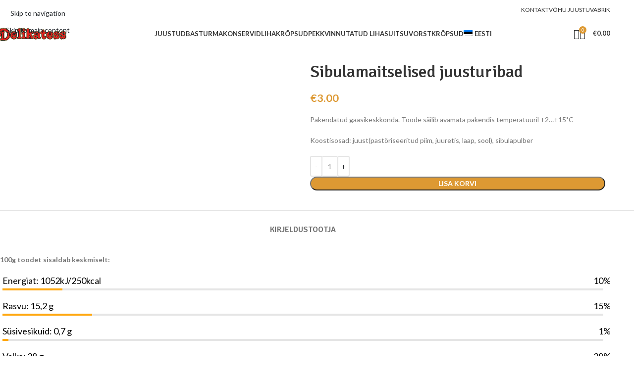

--- FILE ---
content_type: text/html; charset=UTF-8
request_url: https://delikatess.eu/product/sibulamaitselised-juusturibad/
body_size: 29528
content:
<!DOCTYPE html>
<html lang="et">
<head>
	<meta charset="UTF-8">
	<link rel="profile" href="https://gmpg.org/xfn/11">
	<link rel="pingback" href="https://delikatess.eu/xmlrpc.php">

	<meta name='robots' content='index, follow, max-image-preview:large, max-snippet:-1, max-video-preview:-1' />
<link rel="alternate" hreflang="et" href="https://delikatess.eu/product/sibulamaitselised-juusturibad/" />
<link rel="alternate" hreflang="fi" href="https://delikatess.eu/fi/product/sipulinmakuisia-juustoliuskoja/" />
<link rel="alternate" hreflang="ru" href="https://delikatess.eu/ru/product/sibulamaitselised-juusturibad/" />
<link rel="alternate" hreflang="en" href="https://delikatess.eu/en/product/onion-flavoured-cheese-slices/" />
<link rel="alternate" hreflang="x-default" href="https://delikatess.eu/product/sibulamaitselised-juusturibad/" />
<script>window._wca = window._wca || [];</script>

	<!-- This site is optimized with the Yoast SEO plugin v26.6 - https://yoast.com/wordpress/plugins/seo/ -->
	<title>Sibulamaitselised juusturibad - Delikatess Food O&Uuml;</title>
	<link rel="canonical" href="https://delikatess.eu/product/sibulamaitselised-juusturibad/" />
	<meta property="og:locale" content="et_EE" />
	<meta property="og:type" content="article" />
	<meta property="og:title" content="Sibulamaitselised juusturibad - Delikatess Food O&Uuml;" />
	<meta property="og:description" content="Pakendatud gaasikeskkonda. Toode säilib avamata pakendis temperatuuril +2…+15˚C     Koostisosad: juust(pastöriseeritud piim, juuretis, laap, sool), sibulapulber" />
	<meta property="og:url" content="https://delikatess.eu/product/sibulamaitselised-juusturibad/" />
	<meta property="og:site_name" content="Delikatess Food O&Uuml;" />
	<meta property="article:publisher" content="https://www.facebook.com/delikatessfood/" />
	<meta property="article:modified_time" content="2024-06-13T09:23:29+00:00" />
	<meta property="og:image" content="https://delikatess.eu/wp-content/uploads/2023/07/sibulamaitselised-juusturibad-ss.png" />
	<meta property="og:image:width" content="1000" />
	<meta property="og:image:height" content="1500" />
	<meta property="og:image:type" content="image/png" />
	<meta name="twitter:card" content="summary_large_image" />
	<meta name="twitter:label1" content="Est. reading time" />
	<meta name="twitter:data1" content="1 minut" />
	<script type="application/ld+json" class="yoast-schema-graph">{"@context":"https://schema.org","@graph":[{"@type":"WebPage","@id":"https://delikatess.eu/product/sibulamaitselised-juusturibad/","url":"https://delikatess.eu/product/sibulamaitselised-juusturibad/","name":"Sibulamaitselised juusturibad - Delikatess Food O&Uuml;","isPartOf":{"@id":"https://delikatess.eu/#website"},"primaryImageOfPage":{"@id":"https://delikatess.eu/product/sibulamaitselised-juusturibad/#primaryimage"},"image":{"@id":"https://delikatess.eu/product/sibulamaitselised-juusturibad/#primaryimage"},"thumbnailUrl":"https://delikatess.eu/wp-content/uploads/2023/07/sibulamaitselised-juusturibad-ss.png","datePublished":"2023-07-12T15:54:51+00:00","dateModified":"2024-06-13T09:23:29+00:00","breadcrumb":{"@id":"https://delikatess.eu/product/sibulamaitselised-juusturibad/#breadcrumb"},"inLanguage":"et","potentialAction":[{"@type":"ReadAction","target":["https://delikatess.eu/product/sibulamaitselised-juusturibad/"]}]},{"@type":"ImageObject","inLanguage":"et","@id":"https://delikatess.eu/product/sibulamaitselised-juusturibad/#primaryimage","url":"https://delikatess.eu/wp-content/uploads/2023/07/sibulamaitselised-juusturibad-ss.png","contentUrl":"https://delikatess.eu/wp-content/uploads/2023/07/sibulamaitselised-juusturibad-ss.png","width":1000,"height":1500},{"@type":"BreadcrumbList","@id":"https://delikatess.eu/product/sibulamaitselised-juusturibad/#breadcrumb","itemListElement":[{"@type":"ListItem","position":1,"name":"Home","item":"https://delikatess.eu/"},{"@type":"ListItem","position":2,"name":"Pood","item":"https://delikatess.eu/pood/"},{"@type":"ListItem","position":3,"name":"Sibulamaitselised juusturibad"}]},{"@type":"WebSite","@id":"https://delikatess.eu/#website","url":"https://delikatess.eu/","name":"Delikatess Food O&Uuml;","description":"Juustupats, metslooma liha suitsuvorst ja pekk","publisher":{"@id":"https://delikatess.eu/#organization"},"potentialAction":[{"@type":"SearchAction","target":{"@type":"EntryPoint","urlTemplate":"https://delikatess.eu/?s={search_term_string}"},"query-input":{"@type":"PropertyValueSpecification","valueRequired":true,"valueName":"search_term_string"}}],"inLanguage":"et"},{"@type":"Organization","@id":"https://delikatess.eu/#organization","name":"Delikatess","url":"https://delikatess.eu/","logo":{"@type":"ImageObject","inLanguage":"et","@id":"https://delikatess.eu/#/schema/logo/image/","url":"https://delikatess.eu/wp-content/uploads/2022/07/Delikatess_logo_labit-1.png","contentUrl":"https://delikatess.eu/wp-content/uploads/2022/07/Delikatess_logo_labit-1.png","width":801,"height":229,"caption":"Delikatess"},"image":{"@id":"https://delikatess.eu/#/schema/logo/image/"},"sameAs":["https://www.facebook.com/delikatessfood/","https://www.instagram.com/delikatess.eu/"]}]}</script>
	<!-- / Yoast SEO plugin. -->


<link rel='dns-prefetch' href='//stats.wp.com' />
<link rel='dns-prefetch' href='//www.googletagmanager.com' />
<link rel='dns-prefetch' href='//fonts.googleapis.com' />
<link rel='preconnect' href='//c0.wp.com' />
<link rel="alternate" type="application/rss+xml" title="Delikatess Food O&Uuml; &raquo; RSS" href="https://delikatess.eu/feed/" />
<link rel="alternate" type="application/rss+xml" title="Delikatess Food O&Uuml; &raquo; Kommentaaride RSS" href="https://delikatess.eu/comments/feed/" />
<link rel="alternate" title="oEmbed (JSON)" type="application/json+oembed" href="https://delikatess.eu/wp-json/oembed/1.0/embed?url=https%3A%2F%2Fdelikatess.eu%2Fproduct%2Fsibulamaitselised-juusturibad%2F" />
<link rel="alternate" title="oEmbed (XML)" type="text/xml+oembed" href="https://delikatess.eu/wp-json/oembed/1.0/embed?url=https%3A%2F%2Fdelikatess.eu%2Fproduct%2Fsibulamaitselised-juusturibad%2F&#038;format=xml" />
<style id='wp-img-auto-sizes-contain-inline-css' type='text/css'>
img:is([sizes=auto i],[sizes^="auto," i]){contain-intrinsic-size:3000px 1500px}
/*# sourceURL=wp-img-auto-sizes-contain-inline-css */
</style>
<link rel='stylesheet' id='wp-block-library-css' href='https://c0.wp.com/c/6.9/wp-includes/css/dist/block-library/style.min.css' type='text/css' media='all' />
<style id='wp-block-navigation-inline-css' type='text/css'>
.wp-block-navigation{position:relative}.wp-block-navigation ul{margin-bottom:0;margin-left:0;margin-top:0;padding-left:0}.wp-block-navigation ul,.wp-block-navigation ul li{list-style:none;padding:0}.wp-block-navigation .wp-block-navigation-item{align-items:center;background-color:inherit;display:flex;position:relative}.wp-block-navigation .wp-block-navigation-item .wp-block-navigation__submenu-container:empty{display:none}.wp-block-navigation .wp-block-navigation-item__content{display:block;z-index:1}.wp-block-navigation .wp-block-navigation-item__content.wp-block-navigation-item__content{color:inherit}.wp-block-navigation.has-text-decoration-underline .wp-block-navigation-item__content,.wp-block-navigation.has-text-decoration-underline .wp-block-navigation-item__content:active,.wp-block-navigation.has-text-decoration-underline .wp-block-navigation-item__content:focus{text-decoration:underline}.wp-block-navigation.has-text-decoration-line-through .wp-block-navigation-item__content,.wp-block-navigation.has-text-decoration-line-through .wp-block-navigation-item__content:active,.wp-block-navigation.has-text-decoration-line-through .wp-block-navigation-item__content:focus{text-decoration:line-through}.wp-block-navigation :where(a),.wp-block-navigation :where(a:active),.wp-block-navigation :where(a:focus){text-decoration:none}.wp-block-navigation .wp-block-navigation__submenu-icon{align-self:center;background-color:inherit;border:none;color:currentColor;display:inline-block;font-size:inherit;height:.6em;line-height:0;margin-left:.25em;padding:0;width:.6em}.wp-block-navigation .wp-block-navigation__submenu-icon svg{display:inline-block;stroke:currentColor;height:inherit;margin-top:.075em;width:inherit}.wp-block-navigation{--navigation-layout-justification-setting:flex-start;--navigation-layout-direction:row;--navigation-layout-wrap:wrap;--navigation-layout-justify:flex-start;--navigation-layout-align:center}.wp-block-navigation.is-vertical{--navigation-layout-direction:column;--navigation-layout-justify:initial;--navigation-layout-align:flex-start}.wp-block-navigation.no-wrap{--navigation-layout-wrap:nowrap}.wp-block-navigation.items-justified-center{--navigation-layout-justification-setting:center;--navigation-layout-justify:center}.wp-block-navigation.items-justified-center.is-vertical{--navigation-layout-align:center}.wp-block-navigation.items-justified-right{--navigation-layout-justification-setting:flex-end;--navigation-layout-justify:flex-end}.wp-block-navigation.items-justified-right.is-vertical{--navigation-layout-align:flex-end}.wp-block-navigation.items-justified-space-between{--navigation-layout-justification-setting:space-between;--navigation-layout-justify:space-between}.wp-block-navigation .has-child .wp-block-navigation__submenu-container{align-items:normal;background-color:inherit;color:inherit;display:flex;flex-direction:column;opacity:0;position:absolute;z-index:2}@media not (prefers-reduced-motion){.wp-block-navigation .has-child .wp-block-navigation__submenu-container{transition:opacity .1s linear}}.wp-block-navigation .has-child .wp-block-navigation__submenu-container{height:0;overflow:hidden;visibility:hidden;width:0}.wp-block-navigation .has-child .wp-block-navigation__submenu-container>.wp-block-navigation-item>.wp-block-navigation-item__content{display:flex;flex-grow:1;padding:.5em 1em}.wp-block-navigation .has-child .wp-block-navigation__submenu-container>.wp-block-navigation-item>.wp-block-navigation-item__content .wp-block-navigation__submenu-icon{margin-left:auto;margin-right:0}.wp-block-navigation .has-child .wp-block-navigation__submenu-container .wp-block-navigation-item__content{margin:0}.wp-block-navigation .has-child .wp-block-navigation__submenu-container{left:-1px;top:100%}@media (min-width:782px){.wp-block-navigation .has-child .wp-block-navigation__submenu-container .wp-block-navigation__submenu-container{left:100%;top:-1px}.wp-block-navigation .has-child .wp-block-navigation__submenu-container .wp-block-navigation__submenu-container:before{background:#0000;content:"";display:block;height:100%;position:absolute;right:100%;width:.5em}.wp-block-navigation .has-child .wp-block-navigation__submenu-container .wp-block-navigation__submenu-icon{margin-right:.25em}.wp-block-navigation .has-child .wp-block-navigation__submenu-container .wp-block-navigation__submenu-icon svg{transform:rotate(-90deg)}}.wp-block-navigation .has-child .wp-block-navigation-submenu__toggle[aria-expanded=true]~.wp-block-navigation__submenu-container,.wp-block-navigation .has-child:not(.open-on-click):hover>.wp-block-navigation__submenu-container,.wp-block-navigation .has-child:not(.open-on-click):not(.open-on-hover-click):focus-within>.wp-block-navigation__submenu-container{height:auto;min-width:200px;opacity:1;overflow:visible;visibility:visible;width:auto}.wp-block-navigation.has-background .has-child .wp-block-navigation__submenu-container{left:0;top:100%}@media (min-width:782px){.wp-block-navigation.has-background .has-child .wp-block-navigation__submenu-container .wp-block-navigation__submenu-container{left:100%;top:0}}.wp-block-navigation-submenu{display:flex;position:relative}.wp-block-navigation-submenu .wp-block-navigation__submenu-icon svg{stroke:currentColor}button.wp-block-navigation-item__content{background-color:initial;border:none;color:currentColor;font-family:inherit;font-size:inherit;font-style:inherit;font-weight:inherit;letter-spacing:inherit;line-height:inherit;text-align:left;text-transform:inherit}.wp-block-navigation-submenu__toggle{cursor:pointer}.wp-block-navigation-submenu__toggle[aria-expanded=true]+.wp-block-navigation__submenu-icon>svg,.wp-block-navigation-submenu__toggle[aria-expanded=true]>svg{transform:rotate(180deg)}.wp-block-navigation-item.open-on-click .wp-block-navigation-submenu__toggle{padding-left:0;padding-right:.85em}.wp-block-navigation-item.open-on-click .wp-block-navigation-submenu__toggle+.wp-block-navigation__submenu-icon{margin-left:-.6em;pointer-events:none}.wp-block-navigation-item.open-on-click button.wp-block-navigation-item__content:not(.wp-block-navigation-submenu__toggle){padding:0}.wp-block-navigation .wp-block-page-list,.wp-block-navigation__container,.wp-block-navigation__responsive-close,.wp-block-navigation__responsive-container,.wp-block-navigation__responsive-container-content,.wp-block-navigation__responsive-dialog{gap:inherit}:where(.wp-block-navigation.has-background .wp-block-navigation-item a:not(.wp-element-button)),:where(.wp-block-navigation.has-background .wp-block-navigation-submenu a:not(.wp-element-button)){padding:.5em 1em}:where(.wp-block-navigation .wp-block-navigation__submenu-container .wp-block-navigation-item a:not(.wp-element-button)),:where(.wp-block-navigation .wp-block-navigation__submenu-container .wp-block-navigation-submenu a:not(.wp-element-button)),:where(.wp-block-navigation .wp-block-navigation__submenu-container .wp-block-navigation-submenu button.wp-block-navigation-item__content),:where(.wp-block-navigation .wp-block-navigation__submenu-container .wp-block-pages-list__item button.wp-block-navigation-item__content){padding:.5em 1em}.wp-block-navigation.items-justified-right .wp-block-navigation__container .has-child .wp-block-navigation__submenu-container,.wp-block-navigation.items-justified-right .wp-block-page-list>.has-child .wp-block-navigation__submenu-container,.wp-block-navigation.items-justified-space-between .wp-block-page-list>.has-child:last-child .wp-block-navigation__submenu-container,.wp-block-navigation.items-justified-space-between>.wp-block-navigation__container>.has-child:last-child .wp-block-navigation__submenu-container{left:auto;right:0}.wp-block-navigation.items-justified-right .wp-block-navigation__container .has-child .wp-block-navigation__submenu-container .wp-block-navigation__submenu-container,.wp-block-navigation.items-justified-right .wp-block-page-list>.has-child .wp-block-navigation__submenu-container .wp-block-navigation__submenu-container,.wp-block-navigation.items-justified-space-between .wp-block-page-list>.has-child:last-child .wp-block-navigation__submenu-container .wp-block-navigation__submenu-container,.wp-block-navigation.items-justified-space-between>.wp-block-navigation__container>.has-child:last-child .wp-block-navigation__submenu-container .wp-block-navigation__submenu-container{left:-1px;right:-1px}@media (min-width:782px){.wp-block-navigation.items-justified-right .wp-block-navigation__container .has-child .wp-block-navigation__submenu-container .wp-block-navigation__submenu-container,.wp-block-navigation.items-justified-right .wp-block-page-list>.has-child .wp-block-navigation__submenu-container .wp-block-navigation__submenu-container,.wp-block-navigation.items-justified-space-between .wp-block-page-list>.has-child:last-child .wp-block-navigation__submenu-container .wp-block-navigation__submenu-container,.wp-block-navigation.items-justified-space-between>.wp-block-navigation__container>.has-child:last-child .wp-block-navigation__submenu-container .wp-block-navigation__submenu-container{left:auto;right:100%}}.wp-block-navigation:not(.has-background) .wp-block-navigation__submenu-container{background-color:#fff;border:1px solid #00000026}.wp-block-navigation.has-background .wp-block-navigation__submenu-container{background-color:inherit}.wp-block-navigation:not(.has-text-color) .wp-block-navigation__submenu-container{color:#000}.wp-block-navigation__container{align-items:var(--navigation-layout-align,initial);display:flex;flex-direction:var(--navigation-layout-direction,initial);flex-wrap:var(--navigation-layout-wrap,wrap);justify-content:var(--navigation-layout-justify,initial);list-style:none;margin:0;padding-left:0}.wp-block-navigation__container .is-responsive{display:none}.wp-block-navigation__container:only-child,.wp-block-page-list:only-child{flex-grow:1}@keyframes overlay-menu__fade-in-animation{0%{opacity:0;transform:translateY(.5em)}to{opacity:1;transform:translateY(0)}}.wp-block-navigation__responsive-container{bottom:0;display:none;left:0;position:fixed;right:0;top:0}.wp-block-navigation__responsive-container :where(.wp-block-navigation-item a){color:inherit}.wp-block-navigation__responsive-container .wp-block-navigation__responsive-container-content{align-items:var(--navigation-layout-align,initial);display:flex;flex-direction:var(--navigation-layout-direction,initial);flex-wrap:var(--navigation-layout-wrap,wrap);justify-content:var(--navigation-layout-justify,initial)}.wp-block-navigation__responsive-container:not(.is-menu-open.is-menu-open){background-color:inherit!important;color:inherit!important}.wp-block-navigation__responsive-container.is-menu-open{background-color:inherit;display:flex;flex-direction:column}@media not (prefers-reduced-motion){.wp-block-navigation__responsive-container.is-menu-open{animation:overlay-menu__fade-in-animation .1s ease-out;animation-fill-mode:forwards}}.wp-block-navigation__responsive-container.is-menu-open{overflow:auto;padding:clamp(1rem,var(--wp--style--root--padding-top),20rem) clamp(1rem,var(--wp--style--root--padding-right),20rem) clamp(1rem,var(--wp--style--root--padding-bottom),20rem) clamp(1rem,var(--wp--style--root--padding-left),20rem);z-index:100000}.wp-block-navigation__responsive-container.is-menu-open .wp-block-navigation__responsive-container-content{align-items:var(--navigation-layout-justification-setting,inherit);display:flex;flex-direction:column;flex-wrap:nowrap;overflow:visible;padding-top:calc(2rem + 24px)}.wp-block-navigation__responsive-container.is-menu-open .wp-block-navigation__responsive-container-content,.wp-block-navigation__responsive-container.is-menu-open .wp-block-navigation__responsive-container-content .wp-block-navigation__container,.wp-block-navigation__responsive-container.is-menu-open .wp-block-navigation__responsive-container-content .wp-block-page-list{justify-content:flex-start}.wp-block-navigation__responsive-container.is-menu-open .wp-block-navigation__responsive-container-content .wp-block-navigation__submenu-icon{display:none}.wp-block-navigation__responsive-container.is-menu-open .wp-block-navigation__responsive-container-content .has-child .wp-block-navigation__submenu-container{border:none;height:auto;min-width:200px;opacity:1;overflow:initial;padding-left:2rem;padding-right:2rem;position:static;visibility:visible;width:auto}.wp-block-navigation__responsive-container.is-menu-open .wp-block-navigation__responsive-container-content .wp-block-navigation__container,.wp-block-navigation__responsive-container.is-menu-open .wp-block-navigation__responsive-container-content .wp-block-navigation__submenu-container{gap:inherit}.wp-block-navigation__responsive-container.is-menu-open .wp-block-navigation__responsive-container-content .wp-block-navigation__submenu-container{padding-top:var(--wp--style--block-gap,2em)}.wp-block-navigation__responsive-container.is-menu-open .wp-block-navigation__responsive-container-content .wp-block-navigation-item__content{padding:0}.wp-block-navigation__responsive-container.is-menu-open .wp-block-navigation__responsive-container-content .wp-block-navigation-item,.wp-block-navigation__responsive-container.is-menu-open .wp-block-navigation__responsive-container-content .wp-block-navigation__container,.wp-block-navigation__responsive-container.is-menu-open .wp-block-navigation__responsive-container-content .wp-block-page-list{align-items:var(--navigation-layout-justification-setting,initial);display:flex;flex-direction:column}.wp-block-navigation__responsive-container.is-menu-open .wp-block-navigation-item,.wp-block-navigation__responsive-container.is-menu-open .wp-block-navigation-item .wp-block-navigation__submenu-container,.wp-block-navigation__responsive-container.is-menu-open .wp-block-navigation__container,.wp-block-navigation__responsive-container.is-menu-open .wp-block-page-list{background:#0000!important;color:inherit!important}.wp-block-navigation__responsive-container.is-menu-open .wp-block-navigation__submenu-container.wp-block-navigation__submenu-container.wp-block-navigation__submenu-container.wp-block-navigation__submenu-container{left:auto;right:auto}@media (min-width:600px){.wp-block-navigation__responsive-container:not(.hidden-by-default):not(.is-menu-open){background-color:inherit;display:block;position:relative;width:100%;z-index:auto}.wp-block-navigation__responsive-container:not(.hidden-by-default):not(.is-menu-open) .wp-block-navigation__responsive-container-close{display:none}.wp-block-navigation__responsive-container.is-menu-open .wp-block-navigation__submenu-container.wp-block-navigation__submenu-container.wp-block-navigation__submenu-container.wp-block-navigation__submenu-container{left:0}}.wp-block-navigation:not(.has-background) .wp-block-navigation__responsive-container.is-menu-open{background-color:#fff}.wp-block-navigation:not(.has-text-color) .wp-block-navigation__responsive-container.is-menu-open{color:#000}.wp-block-navigation__toggle_button_label{font-size:1rem;font-weight:700}.wp-block-navigation__responsive-container-close,.wp-block-navigation__responsive-container-open{background:#0000;border:none;color:currentColor;cursor:pointer;margin:0;padding:0;text-transform:inherit;vertical-align:middle}.wp-block-navigation__responsive-container-close svg,.wp-block-navigation__responsive-container-open svg{fill:currentColor;display:block;height:24px;pointer-events:none;width:24px}.wp-block-navigation__responsive-container-open{display:flex}.wp-block-navigation__responsive-container-open.wp-block-navigation__responsive-container-open.wp-block-navigation__responsive-container-open{font-family:inherit;font-size:inherit;font-weight:inherit}@media (min-width:600px){.wp-block-navigation__responsive-container-open:not(.always-shown){display:none}}.wp-block-navigation__responsive-container-close{position:absolute;right:0;top:0;z-index:2}.wp-block-navigation__responsive-container-close.wp-block-navigation__responsive-container-close.wp-block-navigation__responsive-container-close{font-family:inherit;font-size:inherit;font-weight:inherit}.wp-block-navigation__responsive-close{width:100%}.has-modal-open .wp-block-navigation__responsive-close{margin-left:auto;margin-right:auto;max-width:var(--wp--style--global--wide-size,100%)}.wp-block-navigation__responsive-close:focus{outline:none}.is-menu-open .wp-block-navigation__responsive-close,.is-menu-open .wp-block-navigation__responsive-container-content,.is-menu-open .wp-block-navigation__responsive-dialog{box-sizing:border-box}.wp-block-navigation__responsive-dialog{position:relative}.has-modal-open .admin-bar .is-menu-open .wp-block-navigation__responsive-dialog{margin-top:46px}@media (min-width:782px){.has-modal-open .admin-bar .is-menu-open .wp-block-navigation__responsive-dialog{margin-top:32px}}html.has-modal-open{overflow:hidden}
/*# sourceURL=https://c0.wp.com/c/6.9/wp-includes/blocks/navigation/style.min.css */
</style>
<style id='global-styles-inline-css' type='text/css'>
:root{--wp--preset--aspect-ratio--square: 1;--wp--preset--aspect-ratio--4-3: 4/3;--wp--preset--aspect-ratio--3-4: 3/4;--wp--preset--aspect-ratio--3-2: 3/2;--wp--preset--aspect-ratio--2-3: 2/3;--wp--preset--aspect-ratio--16-9: 16/9;--wp--preset--aspect-ratio--9-16: 9/16;--wp--preset--color--black: #000000;--wp--preset--color--cyan-bluish-gray: #abb8c3;--wp--preset--color--white: #ffffff;--wp--preset--color--pale-pink: #f78da7;--wp--preset--color--vivid-red: #cf2e2e;--wp--preset--color--luminous-vivid-orange: #ff6900;--wp--preset--color--luminous-vivid-amber: #fcb900;--wp--preset--color--light-green-cyan: #7bdcb5;--wp--preset--color--vivid-green-cyan: #00d084;--wp--preset--color--pale-cyan-blue: #8ed1fc;--wp--preset--color--vivid-cyan-blue: #0693e3;--wp--preset--color--vivid-purple: #9b51e0;--wp--preset--gradient--vivid-cyan-blue-to-vivid-purple: linear-gradient(135deg,rgb(6,147,227) 0%,rgb(155,81,224) 100%);--wp--preset--gradient--light-green-cyan-to-vivid-green-cyan: linear-gradient(135deg,rgb(122,220,180) 0%,rgb(0,208,130) 100%);--wp--preset--gradient--luminous-vivid-amber-to-luminous-vivid-orange: linear-gradient(135deg,rgb(252,185,0) 0%,rgb(255,105,0) 100%);--wp--preset--gradient--luminous-vivid-orange-to-vivid-red: linear-gradient(135deg,rgb(255,105,0) 0%,rgb(207,46,46) 100%);--wp--preset--gradient--very-light-gray-to-cyan-bluish-gray: linear-gradient(135deg,rgb(238,238,238) 0%,rgb(169,184,195) 100%);--wp--preset--gradient--cool-to-warm-spectrum: linear-gradient(135deg,rgb(74,234,220) 0%,rgb(151,120,209) 20%,rgb(207,42,186) 40%,rgb(238,44,130) 60%,rgb(251,105,98) 80%,rgb(254,248,76) 100%);--wp--preset--gradient--blush-light-purple: linear-gradient(135deg,rgb(255,206,236) 0%,rgb(152,150,240) 100%);--wp--preset--gradient--blush-bordeaux: linear-gradient(135deg,rgb(254,205,165) 0%,rgb(254,45,45) 50%,rgb(107,0,62) 100%);--wp--preset--gradient--luminous-dusk: linear-gradient(135deg,rgb(255,203,112) 0%,rgb(199,81,192) 50%,rgb(65,88,208) 100%);--wp--preset--gradient--pale-ocean: linear-gradient(135deg,rgb(255,245,203) 0%,rgb(182,227,212) 50%,rgb(51,167,181) 100%);--wp--preset--gradient--electric-grass: linear-gradient(135deg,rgb(202,248,128) 0%,rgb(113,206,126) 100%);--wp--preset--gradient--midnight: linear-gradient(135deg,rgb(2,3,129) 0%,rgb(40,116,252) 100%);--wp--preset--font-size--small: 13px;--wp--preset--font-size--medium: 20px;--wp--preset--font-size--large: 36px;--wp--preset--font-size--x-large: 42px;--wp--preset--spacing--20: 0.44rem;--wp--preset--spacing--30: 0.67rem;--wp--preset--spacing--40: 1rem;--wp--preset--spacing--50: 1.5rem;--wp--preset--spacing--60: 2.25rem;--wp--preset--spacing--70: 3.38rem;--wp--preset--spacing--80: 5.06rem;--wp--preset--shadow--natural: 6px 6px 9px rgba(0, 0, 0, 0.2);--wp--preset--shadow--deep: 12px 12px 50px rgba(0, 0, 0, 0.4);--wp--preset--shadow--sharp: 6px 6px 0px rgba(0, 0, 0, 0.2);--wp--preset--shadow--outlined: 6px 6px 0px -3px rgb(255, 255, 255), 6px 6px rgb(0, 0, 0);--wp--preset--shadow--crisp: 6px 6px 0px rgb(0, 0, 0);}:where(body) { margin: 0; }.wp-site-blocks > .alignleft { float: left; margin-right: 2em; }.wp-site-blocks > .alignright { float: right; margin-left: 2em; }.wp-site-blocks > .aligncenter { justify-content: center; margin-left: auto; margin-right: auto; }:where(.is-layout-flex){gap: 0.5em;}:where(.is-layout-grid){gap: 0.5em;}.is-layout-flow > .alignleft{float: left;margin-inline-start: 0;margin-inline-end: 2em;}.is-layout-flow > .alignright{float: right;margin-inline-start: 2em;margin-inline-end: 0;}.is-layout-flow > .aligncenter{margin-left: auto !important;margin-right: auto !important;}.is-layout-constrained > .alignleft{float: left;margin-inline-start: 0;margin-inline-end: 2em;}.is-layout-constrained > .alignright{float: right;margin-inline-start: 2em;margin-inline-end: 0;}.is-layout-constrained > .aligncenter{margin-left: auto !important;margin-right: auto !important;}.is-layout-constrained > :where(:not(.alignleft):not(.alignright):not(.alignfull)){margin-left: auto !important;margin-right: auto !important;}body .is-layout-flex{display: flex;}.is-layout-flex{flex-wrap: wrap;align-items: center;}.is-layout-flex > :is(*, div){margin: 0;}body .is-layout-grid{display: grid;}.is-layout-grid > :is(*, div){margin: 0;}body{padding-top: 0px;padding-right: 0px;padding-bottom: 0px;padding-left: 0px;}a:where(:not(.wp-element-button)){text-decoration: none;}:root :where(.wp-element-button, .wp-block-button__link){background-color: #32373c;border-width: 0;color: #fff;font-family: inherit;font-size: inherit;font-style: inherit;font-weight: inherit;letter-spacing: inherit;line-height: inherit;padding-top: calc(0.667em + 2px);padding-right: calc(1.333em + 2px);padding-bottom: calc(0.667em + 2px);padding-left: calc(1.333em + 2px);text-decoration: none;text-transform: inherit;}.has-black-color{color: var(--wp--preset--color--black) !important;}.has-cyan-bluish-gray-color{color: var(--wp--preset--color--cyan-bluish-gray) !important;}.has-white-color{color: var(--wp--preset--color--white) !important;}.has-pale-pink-color{color: var(--wp--preset--color--pale-pink) !important;}.has-vivid-red-color{color: var(--wp--preset--color--vivid-red) !important;}.has-luminous-vivid-orange-color{color: var(--wp--preset--color--luminous-vivid-orange) !important;}.has-luminous-vivid-amber-color{color: var(--wp--preset--color--luminous-vivid-amber) !important;}.has-light-green-cyan-color{color: var(--wp--preset--color--light-green-cyan) !important;}.has-vivid-green-cyan-color{color: var(--wp--preset--color--vivid-green-cyan) !important;}.has-pale-cyan-blue-color{color: var(--wp--preset--color--pale-cyan-blue) !important;}.has-vivid-cyan-blue-color{color: var(--wp--preset--color--vivid-cyan-blue) !important;}.has-vivid-purple-color{color: var(--wp--preset--color--vivid-purple) !important;}.has-black-background-color{background-color: var(--wp--preset--color--black) !important;}.has-cyan-bluish-gray-background-color{background-color: var(--wp--preset--color--cyan-bluish-gray) !important;}.has-white-background-color{background-color: var(--wp--preset--color--white) !important;}.has-pale-pink-background-color{background-color: var(--wp--preset--color--pale-pink) !important;}.has-vivid-red-background-color{background-color: var(--wp--preset--color--vivid-red) !important;}.has-luminous-vivid-orange-background-color{background-color: var(--wp--preset--color--luminous-vivid-orange) !important;}.has-luminous-vivid-amber-background-color{background-color: var(--wp--preset--color--luminous-vivid-amber) !important;}.has-light-green-cyan-background-color{background-color: var(--wp--preset--color--light-green-cyan) !important;}.has-vivid-green-cyan-background-color{background-color: var(--wp--preset--color--vivid-green-cyan) !important;}.has-pale-cyan-blue-background-color{background-color: var(--wp--preset--color--pale-cyan-blue) !important;}.has-vivid-cyan-blue-background-color{background-color: var(--wp--preset--color--vivid-cyan-blue) !important;}.has-vivid-purple-background-color{background-color: var(--wp--preset--color--vivid-purple) !important;}.has-black-border-color{border-color: var(--wp--preset--color--black) !important;}.has-cyan-bluish-gray-border-color{border-color: var(--wp--preset--color--cyan-bluish-gray) !important;}.has-white-border-color{border-color: var(--wp--preset--color--white) !important;}.has-pale-pink-border-color{border-color: var(--wp--preset--color--pale-pink) !important;}.has-vivid-red-border-color{border-color: var(--wp--preset--color--vivid-red) !important;}.has-luminous-vivid-orange-border-color{border-color: var(--wp--preset--color--luminous-vivid-orange) !important;}.has-luminous-vivid-amber-border-color{border-color: var(--wp--preset--color--luminous-vivid-amber) !important;}.has-light-green-cyan-border-color{border-color: var(--wp--preset--color--light-green-cyan) !important;}.has-vivid-green-cyan-border-color{border-color: var(--wp--preset--color--vivid-green-cyan) !important;}.has-pale-cyan-blue-border-color{border-color: var(--wp--preset--color--pale-cyan-blue) !important;}.has-vivid-cyan-blue-border-color{border-color: var(--wp--preset--color--vivid-cyan-blue) !important;}.has-vivid-purple-border-color{border-color: var(--wp--preset--color--vivid-purple) !important;}.has-vivid-cyan-blue-to-vivid-purple-gradient-background{background: var(--wp--preset--gradient--vivid-cyan-blue-to-vivid-purple) !important;}.has-light-green-cyan-to-vivid-green-cyan-gradient-background{background: var(--wp--preset--gradient--light-green-cyan-to-vivid-green-cyan) !important;}.has-luminous-vivid-amber-to-luminous-vivid-orange-gradient-background{background: var(--wp--preset--gradient--luminous-vivid-amber-to-luminous-vivid-orange) !important;}.has-luminous-vivid-orange-to-vivid-red-gradient-background{background: var(--wp--preset--gradient--luminous-vivid-orange-to-vivid-red) !important;}.has-very-light-gray-to-cyan-bluish-gray-gradient-background{background: var(--wp--preset--gradient--very-light-gray-to-cyan-bluish-gray) !important;}.has-cool-to-warm-spectrum-gradient-background{background: var(--wp--preset--gradient--cool-to-warm-spectrum) !important;}.has-blush-light-purple-gradient-background{background: var(--wp--preset--gradient--blush-light-purple) !important;}.has-blush-bordeaux-gradient-background{background: var(--wp--preset--gradient--blush-bordeaux) !important;}.has-luminous-dusk-gradient-background{background: var(--wp--preset--gradient--luminous-dusk) !important;}.has-pale-ocean-gradient-background{background: var(--wp--preset--gradient--pale-ocean) !important;}.has-electric-grass-gradient-background{background: var(--wp--preset--gradient--electric-grass) !important;}.has-midnight-gradient-background{background: var(--wp--preset--gradient--midnight) !important;}.has-small-font-size{font-size: var(--wp--preset--font-size--small) !important;}.has-medium-font-size{font-size: var(--wp--preset--font-size--medium) !important;}.has-large-font-size{font-size: var(--wp--preset--font-size--large) !important;}.has-x-large-font-size{font-size: var(--wp--preset--font-size--x-large) !important;}
/*# sourceURL=global-styles-inline-css */
</style>

<!-- <link rel='stylesheet' id='progress_wp_br_bootstrap-css' href='https://delikatess.eu/wp-content/plugins/progress-bar-wp/assets/css/bootstrap.css?ver=6.9' type='text/css' media='all' /> -->
<!-- <link rel='stylesheet' id='progr_wp_b-font-awesome-css' href='https://delikatess.eu/wp-content/plugins/progress-bar-wp/assets/css/font-awesome/css/font-awesome.min.css?ver=6.9' type='text/css' media='all' /> -->
<!-- <link rel='stylesheet' id='progr_wp_jq-ae-css' href='https://delikatess.eu/wp-content/plugins/progress-bar-wp/assets/css/meanmenu.min.css?ver=6.9' type='text/css' media='all' /> -->
<!-- <link rel='stylesheet' id='progr_wp_animate-ae-css' href='https://delikatess.eu/wp-content/plugins/progress-bar-wp/assets/css/animate.min.css?ver=6.9' type='text/css' media='all' /> -->
<!-- <link rel='stylesheet' id='mcmp_price_per_unit_style-css' href='https://delikatess.eu/wp-content/plugins/woo-price-per-unit/assets/CSS/woo-ppu-default-style.css?ver=2.2.6' type='text/css' media='all' /> -->
<!-- <link rel='stylesheet' id='mcmp_price_per_altered_style-css' href='https://delikatess.eu/wp-content/plugins/woo-price-per-unit/assets/CSS/woo-ppu.css?ver=2.2.6' type='text/css' media='all' /> -->
<link rel="stylesheet" type="text/css" href="//delikatess.eu/wp-content/cache/wpfc-minified/7c408k94/8b48o.css" media="all"/>
<style id='woocommerce-inline-inline-css' type='text/css'>
.woocommerce form .form-row .required { visibility: visible; }
/*# sourceURL=woocommerce-inline-inline-css */
</style>
<!-- <link rel='stylesheet' id='wpml-menu-item-0-css' href='https://delikatess.eu/wp-content/plugins/sitepress-multilingual-cms/templates/language-switchers/menu-item/style.min.css?ver=1' type='text/css' media='all' /> -->
<!-- <link rel='stylesheet' id='montonio-style-css' href='https://delikatess.eu/wp-content/plugins/montonio-for-woocommerce/assets/css/montonio-style.css?ver=9.3.0' type='text/css' media='all' /> -->
<!-- <link rel='stylesheet' id='js_composer_front-css' href='https://delikatess.eu/wp-content/plugins/js_composer/assets/css/js_composer.min.css?ver=7.1' type='text/css' media='all' /> -->
<!-- <link rel='stylesheet' id='wd-style-base-css' href='https://delikatess.eu/wp-content/themes/woodmart/css/parts/base.min.css?ver=8.3.3' type='text/css' media='all' /> -->
<!-- <link rel='stylesheet' id='wd-helpers-wpb-elem-css' href='https://delikatess.eu/wp-content/themes/woodmart/css/parts/helpers-wpb-elem.min.css?ver=8.3.3' type='text/css' media='all' /> -->
<!-- <link rel='stylesheet' id='wd-lazy-loading-css' href='https://delikatess.eu/wp-content/themes/woodmart/css/parts/opt-lazy-load.min.css?ver=8.3.3' type='text/css' media='all' /> -->
<!-- <link rel='stylesheet' id='wd-wpml-css' href='https://delikatess.eu/wp-content/themes/woodmart/css/parts/int-wpml.min.css?ver=8.3.3' type='text/css' media='all' /> -->
<!-- <link rel='stylesheet' id='wd-int-wpml-curr-switch-css' href='https://delikatess.eu/wp-content/themes/woodmart/css/parts/int-wpml-curr-switch.min.css?ver=8.3.3' type='text/css' media='all' /> -->
<!-- <link rel='stylesheet' id='wd-wpbakery-base-css' href='https://delikatess.eu/wp-content/themes/woodmart/css/parts/int-wpb-base.min.css?ver=8.3.3' type='text/css' media='all' /> -->
<!-- <link rel='stylesheet' id='wd-wpbakery-base-deprecated-css' href='https://delikatess.eu/wp-content/themes/woodmart/css/parts/int-wpb-base-deprecated.min.css?ver=8.3.3' type='text/css' media='all' /> -->
<!-- <link rel='stylesheet' id='wd-notices-fixed-css' href='https://delikatess.eu/wp-content/themes/woodmart/css/parts/woo-opt-sticky-notices-old.min.css?ver=8.3.3' type='text/css' media='all' /> -->
<!-- <link rel='stylesheet' id='wd-woocommerce-base-css' href='https://delikatess.eu/wp-content/themes/woodmart/css/parts/woocommerce-base.min.css?ver=8.3.3' type='text/css' media='all' /> -->
<!-- <link rel='stylesheet' id='wd-mod-star-rating-css' href='https://delikatess.eu/wp-content/themes/woodmart/css/parts/mod-star-rating.min.css?ver=8.3.3' type='text/css' media='all' /> -->
<!-- <link rel='stylesheet' id='wd-woocommerce-block-notices-css' href='https://delikatess.eu/wp-content/themes/woodmart/css/parts/woo-mod-block-notices.min.css?ver=8.3.3' type='text/css' media='all' /> -->
<!-- <link rel='stylesheet' id='wd-woo-mod-quantity-css' href='https://delikatess.eu/wp-content/themes/woodmart/css/parts/woo-mod-quantity.min.css?ver=8.3.3' type='text/css' media='all' /> -->
<!-- <link rel='stylesheet' id='wd-woo-single-prod-el-base-css' href='https://delikatess.eu/wp-content/themes/woodmart/css/parts/woo-single-prod-el-base.min.css?ver=8.3.3' type='text/css' media='all' /> -->
<!-- <link rel='stylesheet' id='wd-woo-mod-stock-status-css' href='https://delikatess.eu/wp-content/themes/woodmart/css/parts/woo-mod-stock-status.min.css?ver=8.3.3' type='text/css' media='all' /> -->
<!-- <link rel='stylesheet' id='wd-woo-opt-hide-larger-price-css' href='https://delikatess.eu/wp-content/themes/woodmart/css/parts/woo-opt-hide-larger-price.min.css?ver=8.3.3' type='text/css' media='all' /> -->
<!-- <link rel='stylesheet' id='wd-woo-mod-shop-attributes-css' href='https://delikatess.eu/wp-content/themes/woodmart/css/parts/woo-mod-shop-attributes.min.css?ver=8.3.3' type='text/css' media='all' /> -->
<!-- <link rel='stylesheet' id='wd-wp-blocks-css' href='https://delikatess.eu/wp-content/themes/woodmart/css/parts/wp-blocks.min.css?ver=8.3.3' type='text/css' media='all' /> -->
<!-- <link rel='stylesheet' id='wd-header-base-css' href='https://delikatess.eu/wp-content/themes/woodmart/css/parts/header-base.min.css?ver=8.3.3' type='text/css' media='all' /> -->
<!-- <link rel='stylesheet' id='wd-mod-tools-css' href='https://delikatess.eu/wp-content/themes/woodmart/css/parts/mod-tools.min.css?ver=8.3.3' type='text/css' media='all' /> -->
<!-- <link rel='stylesheet' id='wd-header-search-css' href='https://delikatess.eu/wp-content/themes/woodmart/css/parts/header-el-search.min.css?ver=8.3.3' type='text/css' media='all' /> -->
<!-- <link rel='stylesheet' id='wd-header-cart-side-css' href='https://delikatess.eu/wp-content/themes/woodmart/css/parts/header-el-cart-side.min.css?ver=8.3.3' type='text/css' media='all' /> -->
<!-- <link rel='stylesheet' id='wd-header-cart-css' href='https://delikatess.eu/wp-content/themes/woodmart/css/parts/header-el-cart.min.css?ver=8.3.3' type='text/css' media='all' /> -->
<!-- <link rel='stylesheet' id='wd-widget-shopping-cart-css' href='https://delikatess.eu/wp-content/themes/woodmart/css/parts/woo-widget-shopping-cart.min.css?ver=8.3.3' type='text/css' media='all' /> -->
<!-- <link rel='stylesheet' id='wd-widget-product-list-css' href='https://delikatess.eu/wp-content/themes/woodmart/css/parts/woo-widget-product-list.min.css?ver=8.3.3' type='text/css' media='all' /> -->
<!-- <link rel='stylesheet' id='wd-header-mobile-nav-dropdown-css' href='https://delikatess.eu/wp-content/themes/woodmart/css/parts/header-el-mobile-nav-dropdown.min.css?ver=8.3.3' type='text/css' media='all' /> -->
<!-- <link rel='stylesheet' id='wd-page-title-css' href='https://delikatess.eu/wp-content/themes/woodmart/css/parts/page-title.min.css?ver=8.3.3' type='text/css' media='all' /> -->
<!-- <link rel='stylesheet' id='wd-woo-single-prod-predefined-css' href='https://delikatess.eu/wp-content/themes/woodmart/css/parts/woo-single-prod-predefined.min.css?ver=8.3.3' type='text/css' media='all' /> -->
<!-- <link rel='stylesheet' id='wd-woo-single-prod-and-quick-view-predefined-css' href='https://delikatess.eu/wp-content/themes/woodmart/css/parts/woo-single-prod-and-quick-view-predefined.min.css?ver=8.3.3' type='text/css' media='all' /> -->
<!-- <link rel='stylesheet' id='wd-woo-single-prod-el-tabs-predefined-css' href='https://delikatess.eu/wp-content/themes/woodmart/css/parts/woo-single-prod-el-tabs-predefined.min.css?ver=8.3.3' type='text/css' media='all' /> -->
<!-- <link rel='stylesheet' id='wd-woo-single-prod-el-gallery-css' href='https://delikatess.eu/wp-content/themes/woodmart/css/parts/woo-single-prod-el-gallery.min.css?ver=8.3.3' type='text/css' media='all' /> -->
<!-- <link rel='stylesheet' id='wd-swiper-css' href='https://delikatess.eu/wp-content/themes/woodmart/css/parts/lib-swiper.min.css?ver=8.3.3' type='text/css' media='all' /> -->
<!-- <link rel='stylesheet' id='wd-swiper-arrows-css' href='https://delikatess.eu/wp-content/themes/woodmart/css/parts/lib-swiper-arrows.min.css?ver=8.3.3' type='text/css' media='all' /> -->
<!-- <link rel='stylesheet' id='wd-tabs-css' href='https://delikatess.eu/wp-content/themes/woodmart/css/parts/el-tabs.min.css?ver=8.3.3' type='text/css' media='all' /> -->
<!-- <link rel='stylesheet' id='wd-woo-single-prod-el-tabs-opt-layout-tabs-css' href='https://delikatess.eu/wp-content/themes/woodmart/css/parts/woo-single-prod-el-tabs-opt-layout-tabs.min.css?ver=8.3.3' type='text/css' media='all' /> -->
<!-- <link rel='stylesheet' id='wd-accordion-css' href='https://delikatess.eu/wp-content/themes/woodmart/css/parts/el-accordion.min.css?ver=8.3.3' type='text/css' media='all' /> -->
<!-- <link rel='stylesheet' id='wd-accordion-elem-wpb-css' href='https://delikatess.eu/wp-content/themes/woodmart/css/parts/el-accordion-wpb-elem.min.css?ver=8.3.3' type='text/css' media='all' /> -->
<!-- <link rel='stylesheet' id='wd-product-loop-css' href='https://delikatess.eu/wp-content/themes/woodmart/css/parts/woo-product-loop.min.css?ver=8.3.3' type='text/css' media='all' /> -->
<!-- <link rel='stylesheet' id='wd-product-loop-base-css' href='https://delikatess.eu/wp-content/themes/woodmart/css/parts/woo-product-loop-base.min.css?ver=8.3.3' type='text/css' media='all' /> -->
<!-- <link rel='stylesheet' id='wd-woo-mod-add-btn-replace-css' href='https://delikatess.eu/wp-content/themes/woodmart/css/parts/woo-mod-add-btn-replace.min.css?ver=8.3.3' type='text/css' media='all' /> -->
<!-- <link rel='stylesheet' id='wd-mod-more-description-css' href='https://delikatess.eu/wp-content/themes/woodmart/css/parts/mod-more-description.min.css?ver=8.3.3' type='text/css' media='all' /> -->
<!-- <link rel='stylesheet' id='wd-swiper-pagin-css' href='https://delikatess.eu/wp-content/themes/woodmart/css/parts/lib-swiper-pagin.min.css?ver=8.3.3' type='text/css' media='all' /> -->
<!-- <link rel='stylesheet' id='wd-widget-collapse-css' href='https://delikatess.eu/wp-content/themes/woodmart/css/parts/opt-widget-collapse.min.css?ver=8.3.3' type='text/css' media='all' /> -->
<!-- <link rel='stylesheet' id='wd-footer-base-css' href='https://delikatess.eu/wp-content/themes/woodmart/css/parts/footer-base.min.css?ver=8.3.3' type='text/css' media='all' /> -->
<!-- <link rel='stylesheet' id='wd-scroll-top-css' href='https://delikatess.eu/wp-content/themes/woodmart/css/parts/opt-scrolltotop.min.css?ver=8.3.3' type='text/css' media='all' /> -->
<!-- <link rel='stylesheet' id='wd-header-search-fullscreen-css' href='https://delikatess.eu/wp-content/themes/woodmart/css/parts/header-el-search-fullscreen-general.min.css?ver=8.3.3' type='text/css' media='all' /> -->
<!-- <link rel='stylesheet' id='wd-header-search-fullscreen-1-css' href='https://delikatess.eu/wp-content/themes/woodmart/css/parts/header-el-search-fullscreen-1.min.css?ver=8.3.3' type='text/css' media='all' /> -->
<!-- <link rel='stylesheet' id='wd-wd-search-form-css' href='https://delikatess.eu/wp-content/themes/woodmart/css/parts/wd-search-form.min.css?ver=8.3.3' type='text/css' media='all' /> -->
<!-- <link rel='stylesheet' id='wd-wd-search-results-css' href='https://delikatess.eu/wp-content/themes/woodmart/css/parts/wd-search-results.min.css?ver=8.3.3' type='text/css' media='all' /> -->
<!-- <link rel='stylesheet' id='wd-wd-search-dropdown-css' href='https://delikatess.eu/wp-content/themes/woodmart/css/parts/wd-search-dropdown.min.css?ver=8.3.3' type='text/css' media='all' /> -->
<!-- <link rel='stylesheet' id='wd-cookies-popup-css' href='https://delikatess.eu/wp-content/themes/woodmart/css/parts/opt-cookies.min.css?ver=8.3.3' type='text/css' media='all' /> -->
<!-- <link rel='stylesheet' id='wd-sticky-add-to-cart-css' href='https://delikatess.eu/wp-content/themes/woodmart/css/parts/woo-opt-sticky-add-to-cart.min.css?ver=8.3.3' type='text/css' media='all' /> -->
<!-- <link rel='stylesheet' id='wd-woo-mod-quantity-overlap-css' href='https://delikatess.eu/wp-content/themes/woodmart/css/parts/woo-mod-quantity-overlap.min.css?ver=8.3.3' type='text/css' media='all' /> -->
<link rel="stylesheet" type="text/css" href="//delikatess.eu/wp-content/cache/wpfc-minified/dh9md62c/8hajl.css" media="all"/>
<link rel='stylesheet' id='xts-google-fonts-css' href='https://fonts.googleapis.com/css?family=Lato%3A400%2C700%7CSignika%3A400%2C600%2C500%7CCookie%3A400&#038;ver=8.3.3' type='text/css' media='all' />
<script type="text/javascript" src="https://c0.wp.com/c/6.9/wp-includes/js/jquery/jquery.min.js" id="jquery-core-js"></script>
<script type="text/javascript" src="https://c0.wp.com/c/6.9/wp-includes/js/jquery/jquery-migrate.min.js" id="jquery-migrate-js"></script>
<script type="text/javascript" src="https://c0.wp.com/p/woocommerce/10.4.3/assets/js/jquery-blockui/jquery.blockUI.min.js" id="wc-jquery-blockui-js" data-wp-strategy="defer"></script>
<script type="text/javascript" id="wc-add-to-cart-js-extra">
/* <![CDATA[ */
var wc_add_to_cart_params = {"ajax_url":"/wp-admin/admin-ajax.php","wc_ajax_url":"/?wc-ajax=%%endpoint%%","i18n_view_cart":"Vaata ostukorvi","cart_url":"https://delikatess.eu/ostukorv/","is_cart":"","cart_redirect_after_add":"no"};
//# sourceURL=wc-add-to-cart-js-extra
/* ]]> */
</script>
<script type="text/javascript" src="https://c0.wp.com/p/woocommerce/10.4.3/assets/js/frontend/add-to-cart.min.js" id="wc-add-to-cart-js" data-wp-strategy="defer"></script>
<script type="text/javascript" src="https://c0.wp.com/p/woocommerce/10.4.3/assets/js/zoom/jquery.zoom.min.js" id="wc-zoom-js" defer="defer" data-wp-strategy="defer"></script>
<script type="text/javascript" id="wc-single-product-js-extra">
/* <![CDATA[ */
var wc_single_product_params = {"i18n_required_rating_text":"Palun vali hinnang","i18n_rating_options":["1 of 5 stars","2 of 5 stars","3 of 5 stars","4 of 5 stars","5 of 5 stars"],"i18n_product_gallery_trigger_text":"View full-screen image gallery","review_rating_required":"yes","flexslider":{"rtl":false,"animation":"slide","smoothHeight":true,"directionNav":false,"controlNav":"thumbnails","slideshow":false,"animationSpeed":500,"animationLoop":false,"allowOneSlide":false},"zoom_enabled":"","zoom_options":[],"photoswipe_enabled":"","photoswipe_options":{"shareEl":false,"closeOnScroll":false,"history":false,"hideAnimationDuration":0,"showAnimationDuration":0},"flexslider_enabled":""};
//# sourceURL=wc-single-product-js-extra
/* ]]> */
</script>
<script type="text/javascript" src="https://c0.wp.com/p/woocommerce/10.4.3/assets/js/frontend/single-product.min.js" id="wc-single-product-js" defer="defer" data-wp-strategy="defer"></script>
<script type="text/javascript" src="https://c0.wp.com/p/woocommerce/10.4.3/assets/js/js-cookie/js.cookie.min.js" id="wc-js-cookie-js" defer="defer" data-wp-strategy="defer"></script>
<script type="text/javascript" id="woocommerce-js-extra">
/* <![CDATA[ */
var woocommerce_params = {"ajax_url":"/wp-admin/admin-ajax.php","wc_ajax_url":"/?wc-ajax=%%endpoint%%","i18n_password_show":"Show password","i18n_password_hide":"Hide password"};
//# sourceURL=woocommerce-js-extra
/* ]]> */
</script>
<script type="text/javascript" src="https://c0.wp.com/p/woocommerce/10.4.3/assets/js/frontend/woocommerce.min.js" id="woocommerce-js" defer="defer" data-wp-strategy="defer"></script>
<script src='//delikatess.eu/wp-content/cache/wpfc-minified/zftddqr/8b48o.js' type="text/javascript"></script>
<!-- <script type="text/javascript" src="https://delikatess.eu/wp-content/plugins/js_composer/assets/js/vendors/woocommerce-add-to-cart.js?ver=7.1" id="vc_woocommerce-add-to-cart-js-js"></script> -->
<script type="text/javascript" src="https://stats.wp.com/s-202501.js" id="woocommerce-analytics-js" defer="defer" data-wp-strategy="defer"></script>

<!-- Google tag (gtag.js) snippet added by Site Kit -->
<!-- Google Analytics snippet added by Site Kit -->
<script type="text/javascript" src="https://www.googletagmanager.com/gtag/js?id=G-SVSWKT1YCG" id="google_gtagjs-js" async></script>
<script type="text/javascript" id="google_gtagjs-js-after">
/* <![CDATA[ */
window.dataLayer = window.dataLayer || [];function gtag(){dataLayer.push(arguments);}
gtag("set","linker",{"domains":["delikatess.eu"]});
gtag("js", new Date());
gtag("set", "developer_id.dZTNiMT", true);
gtag("config", "G-SVSWKT1YCG");
//# sourceURL=google_gtagjs-js-after
/* ]]> */
</script>
<script src='//delikatess.eu/wp-content/cache/wpfc-minified/ldsfuwib/8b48o.js' type="text/javascript"></script>
<!-- <script type="text/javascript" src="https://delikatess.eu/wp-content/themes/woodmart/js/libs/device.min.js?ver=8.3.3" id="wd-device-library-js"></script> -->
<!-- <script type="text/javascript" src="https://delikatess.eu/wp-content/themes/woodmart/js/scripts/global/scrollBar.min.js?ver=8.3.3" id="wd-scrollbar-js"></script> -->
<link rel="https://api.w.org/" href="https://delikatess.eu/wp-json/" /><link rel="alternate" title="JSON" type="application/json" href="https://delikatess.eu/wp-json/wp/v2/product/4678" /><link rel="EditURI" type="application/rsd+xml" title="RSD" href="https://delikatess.eu/xmlrpc.php?rsd" />
<meta name="generator" content="WordPress 6.9" />
<meta name="generator" content="WooCommerce 10.4.3" />
<link rel='shortlink' href='https://delikatess.eu/?p=4678' />
<meta name="generator" content="WPML ver:4.8.5 stt:1,15,18,45;" />
<meta name="generator" content="Site Kit by Google 1.168.0" />	<style>img#wpstats{display:none}</style>
							<meta name="viewport" content="width=device-width, initial-scale=1.0, maximum-scale=1.0, user-scalable=no">
										<noscript><style>.woocommerce-product-gallery{ opacity: 1 !important; }</style></noscript>
	<meta name="generator" content="Powered by WPBakery Page Builder - drag and drop page builder for WordPress."/>
<link rel="icon" href="https://delikatess.eu/wp-content/uploads/2023/04/cropped-Delikatess_logo_labit-1-e1681726330475-32x32.png" sizes="32x32" />
<link rel="icon" href="https://delikatess.eu/wp-content/uploads/2023/04/cropped-Delikatess_logo_labit-1-e1681726330475-192x192.png" sizes="192x192" />
<link rel="apple-touch-icon" href="https://delikatess.eu/wp-content/uploads/2023/04/cropped-Delikatess_logo_labit-1-e1681726330475-180x180.png" />
<meta name="msapplication-TileImage" content="https://delikatess.eu/wp-content/uploads/2023/04/cropped-Delikatess_logo_labit-1-e1681726330475-270x270.png" />
		<style type="text/css" id="wp-custom-css">
			.wd-content-layout {
	padding-top: 10px;
}

# Hide kg price
span.mcmp_recalc_price_row {
    display: none !important;
}


.btn-color-primary {
	background-color: brown !important;
	color: whote !important
}
.btn-color-primary:hover {
	background-color: red !important;
}
.woodmart-cookies-popup .popup-display {
	background-color: black !important;
	color: white !important;
}

@media only screen and (min-width: 800px) {
	
	.product-image-summary-wrap {
    padding-top: 20px;
}
	
main.wd-content-layout.content-layout-wrapper.container.wd-builder-off.wd-grid-g.wd-sidebar-hidden-md-sm.wd-sidebar-hidden-sm {
	padding-top: 30px;
}

	
	.mobile {
		display: none !important;
	}
	a.btn.btn-color-primary.btn-style-default.btn-shape-semi-round.btn-size-small.btn-full-width.d_nupp {
    width: 50%;
    left: 35% !important;
}
}

@media only screen and (max-width: 850px) {
	
	.footer-logo {
		display: none;
	}
	
	.mobla-stack .vc_column_container {
		width: 33%; 
}

		.vc_row.wpb_row.vc_row-fluid.vc_custom_1750516793231.vc_row-has-fill.wd-rs-6856c42da0108 {
    padding-top: 100px !important;
}
	
	.desktop {
		display: none !important;
	}
	.mobile {
		padding: 15px 15px 0px 0px;
		margin-bottom: -70px
	}
	
	.main-hero h3{
		font-size: 30px !important;
	}

}

@media only screen and (max-width: 668px)
{
	
	.footer-sidebar{
	text-align: center !important;
		margin: 0 auto;

		}
	.footer-logo{
		margin: 0 auto;
	}
	.meni {
		display: block !important;
	}


	
}

.keskel {
    position: relative;
    top: 200px;
}

.vaskak {
	position: relative;
	top: 100px !important;
	display: none !important;
}

div#wd-5e8dc50c6ada3 {
    position: relative;
    left: 200px;
		margin-top: 140px
}

.soodukas {
	position: relative;
	left: 75px;
}

.m_nupp {
	position: relative;
	left: 10px !important;
	top: -40px !important;
}
.d_nupp {
		position: relative;
		left: 5% !important;
		top: 60px !important;
}

.wpsm_progress-title {
    font-family: inherit !important;
}

.wpsm_progress .wpsm_progress-bar {
    background-color: #DD9934;
    height: 10px;
}

@media only screen and (min-width: 668px) {
	.m_nupp {
			top: 40px !important
	}
}
.footer-container {
    background-color: rgb(0,0,0,0.07) !important;
	background-blend-mode: overlay;
}
.grecaptcha-badge {
	display: none !important;
}

@media (max-width: 575px)
.checkout-order-review {
    padding: 0px !important;
}

#citadele_ee {
	display: none !important;
}
#wallet {
	display: none !important;
}
#webmoney {
	display: none !important;
}

a.button.btn-cart.wc-forward {
    color: white !important;
}

/* @media (max-width: 575px) {
    padding: 0px !important;
} */

.woodmart-header-links.wd-tools-element.my-account-with-icon {
    display: none !important;
}

.woodmart-header-links.wd-tools-element.my-account-with-icon {
	display: none
}
.mobile-nav-tabs .mobile-tab-title {
	width: 100% !important;
	min-width: 100% !important;
}
li.mobile-tab-title.mobile-categories-title {
    display: none;
}

a.woodmart-sticky-sidebar-opener.shop-sidebar-opener.sticky-toolbar.woodmart-sidebar-btn-shown {
    display: none;
}

.header-banner {
	display: none !important;
}

.wd-tabs-header.text-center {
    margin-bottom: 30px !important;
}


.checkout-order-review>.woocommerce-checkout-review-order .wd-table-wrapper {
			overflow-x: overlay !important;
}		</style>
		<style>
		
		</style><noscript><style> .wpb_animate_when_almost_visible { opacity: 1; }</style></noscript>			<style id="wd-style-header_973323-css" data-type="wd-style-header_973323">
				:root{
	--wd-top-bar-h: 40px;
	--wd-top-bar-sm-h: .00001px;
	--wd-top-bar-sticky-h: .00001px;
	--wd-top-bar-brd-w: .00001px;

	--wd-header-general-h: 55px;
	--wd-header-general-sm-h: 53px;
	--wd-header-general-sticky-h: 55px;
	--wd-header-general-brd-w: .00001px;

	--wd-header-bottom-h: .00001px;
	--wd-header-bottom-sm-h: .00001px;
	--wd-header-bottom-sticky-h: 50px;
	--wd-header-bottom-brd-w: .00001px;

	--wd-header-clone-h: .00001px;

	--wd-header-brd-w: calc(var(--wd-top-bar-brd-w) + var(--wd-header-general-brd-w) + var(--wd-header-bottom-brd-w));
	--wd-header-h: calc(var(--wd-top-bar-h) + var(--wd-header-general-h) + var(--wd-header-bottom-h) + var(--wd-header-brd-w));
	--wd-header-sticky-h: calc(var(--wd-top-bar-sticky-h) + var(--wd-header-general-sticky-h) + var(--wd-header-bottom-sticky-h) + var(--wd-header-clone-h) + var(--wd-header-brd-w));
	--wd-header-sm-h: calc(var(--wd-top-bar-sm-h) + var(--wd-header-general-sm-h) + var(--wd-header-bottom-sm-h) + var(--wd-header-brd-w));
}

.whb-top-bar .wd-dropdown {
	margin-top: -1px;
}

.whb-top-bar .wd-dropdown:after {
	height: 10px;
}


.whb-sticked .whb-general-header .wd-dropdown:not(.sub-sub-menu) {
	margin-top: 6.5px;
}

.whb-sticked .whb-general-header .wd-dropdown:not(.sub-sub-menu):after {
	height: 17.5px;
}






		
.whb-top-bar {
	background-color: rgba(255, 255, 255, 1);border-color: rgba(220, 220, 220, 1);border-bottom-width: 0px;border-bottom-style: solid;
}

.whb-9x1ytaxq7aphtb3npidp form.searchform {
	--wd-form-height: 46px;
}
.whb-general-header {
	border-bottom-width: 0px;border-bottom-style: solid;
}

.whb-header-bottom {
	border-bottom-width: 0px;border-bottom-style: solid;
}
			</style>
						<style id="wd-style-theme_settings_default-css" data-type="wd-style-theme_settings_default">
				@font-face {
	font-weight: normal;
	font-style: normal;
	font-family: "woodmart-font";
	src: url("//delikatess.eu/wp-content/themes/woodmart/fonts/woodmart-font-1-400.woff2?v=8.3.3") format("woff2");
}

@font-face {
	font-family: "star";
	font-weight: 400;
	font-style: normal;
	src: url("//delikatess.eu/wp-content/plugins/woocommerce/assets/fonts/star.eot?#iefix") format("embedded-opentype"), url("//delikatess.eu/wp-content/plugins/woocommerce/assets/fonts/star.woff") format("woff"), url("//delikatess.eu/wp-content/plugins/woocommerce/assets/fonts/star.ttf") format("truetype"), url("//delikatess.eu/wp-content/plugins/woocommerce/assets/fonts/star.svg#star") format("svg");
}

@font-face {
	font-family: "WooCommerce";
	font-weight: 400;
	font-style: normal;
	src: url("//delikatess.eu/wp-content/plugins/woocommerce/assets/fonts/WooCommerce.eot?#iefix") format("embedded-opentype"), url("//delikatess.eu/wp-content/plugins/woocommerce/assets/fonts/WooCommerce.woff") format("woff"), url("//delikatess.eu/wp-content/plugins/woocommerce/assets/fonts/WooCommerce.ttf") format("truetype"), url("//delikatess.eu/wp-content/plugins/woocommerce/assets/fonts/WooCommerce.svg#WooCommerce") format("svg");
}

:root {
	--wd-text-font: "Lato", Arial, Helvetica, sans-serif;
	--wd-text-font-weight: 400;
	--wd-text-color: #777777;
	--wd-text-font-size: 14px;
	--wd-title-font: "Signika", Arial, Helvetica, sans-serif;
	--wd-title-font-weight: 600;
	--wd-title-color: #242424;
	--wd-entities-title-font: "Signika", Arial, Helvetica, sans-serif;
	--wd-entities-title-font-weight: 500;
	--wd-entities-title-color: #333333;
	--wd-entities-title-color-hover: rgb(51 51 51 / 65%);
	--wd-alternative-font: "Cookie", Arial, Helvetica, sans-serif;
	--wd-widget-title-font: "Signika", Arial, Helvetica, sans-serif;
	--wd-widget-title-font-weight: 600;
	--wd-widget-title-transform: uppercase;
	--wd-widget-title-color: #333;
	--wd-widget-title-font-size: 16px;
	--wd-header-el-font: "Lato", Arial, Helvetica, sans-serif;
	--wd-header-el-font-weight: 700;
	--wd-header-el-transform: uppercase;
	--wd-header-el-font-size: 13px;
	--wd-otl-style: dotted;
	--wd-otl-width: 2px;
	--wd-primary-color: #dd9933;
	--wd-alternative-color: #fbbc34;
	--btn-default-bgcolor: #dd9933;
	--btn-default-bgcolor-hover: #db4e32;
	--btn-accented-bgcolor: #dd9933;
	--btn-accented-bgcolor-hover: #e25734;
	--wd-form-brd-width: 2px;
	--notices-success-bg: #459647;
	--notices-success-color: #fff;
	--notices-warning-bg: #E0B252;
	--notices-warning-color: #fff;
	--wd-link-color: #dd9933;
	--wd-link-color-hover: #d34030;
	--wd-sticky-btn-height: 95px;
}
.wd-age-verify-wrap {
	--wd-popup-width: 500px;
}
.wd-popup.wd-promo-popup {
	background-color: #111111;
	background-image: none;
	background-repeat: no-repeat;
	background-size: contain;
	background-position: left center;
}
.wd-promo-popup-wrap {
	--wd-popup-width: 800px;
}
:is(.woodmart-woocommerce-layered-nav, .wd-product-category-filter) .wd-scroll-content {
	max-height: 280px;
}
.wd-page-title .wd-page-title-bg img {
	object-fit: cover;
	object-position: center center;
}
.wd-footer {
	background-color: #161616;
	background-image: url(https://delikatess.eu/wp-content/uploads/2025/06/feeter-1.webp);
	background-repeat: no-repeat;
	background-size: cover;
}
.mfp-wrap.wd-popup-quick-view-wrap {
	--wd-popup-width: 920px;
}

@media (max-width: 1024px) {
	:root {
		--wd-sticky-btn-height: 95px;
	}

}

@media (max-width: 768.98px) {
	:root {
		--wd-sticky-btn-height: 42px;
	}

}
:root{
--wd-container-w: 1222px;
--wd-form-brd-radius: 35px;
--btn-default-color: #333;
--btn-default-color-hover: #333;
--btn-accented-color: #fff;
--btn-accented-color-hover: #fff;
--btn-default-brd-radius: 35px;
--btn-default-box-shadow: none;
--btn-default-box-shadow-hover: none;
--btn-accented-brd-radius: 35px;
--btn-accented-box-shadow: none;
--btn-accented-box-shadow-hover: none;
--wd-brd-radius: 0px;
}

@media (min-width: 1222px) {
[data-vc-full-width]:not([data-vc-stretch-content]),
:is(.vc_section, .vc_row).wd-section-stretch {
padding-left: calc((100vw - 1222px - var(--wd-sticky-nav-w) - var(--wd-scroll-w)) / 2);
padding-right: calc((100vw - 1222px - var(--wd-sticky-nav-w) - var(--wd-scroll-w)) / 2);
}
}


.wd-page-title {
background-color: #0a0a0a;
}

			</style>
			<link rel='stylesheet' id='wc-blocks-style-css' href='https://c0.wp.com/p/woocommerce/10.4.3/assets/client/blocks/wc-blocks.css' type='text/css' media='all' />
</head>

<body class="wp-singular product-template-default single single-product postid-4678 wp-theme-woodmart theme-woodmart woocommerce woocommerce-page woocommerce-no-js wrapper-full-width  categories-accordion-on woodmart-ajax-shop-on notifications-sticky hide-larger-price wd-sticky-btn-on wd-sticky-btn-on-mb wpb-js-composer js-comp-ver-7.1 vc_responsive">
			<script type="text/javascript" id="wd-flicker-fix">// Flicker fix.</script>		<div class="wd-skip-links">
								<a href="#menu-telefonimenuu" class="wd-skip-navigation btn">
						Skip to navigation					</a>
								<a href="#main-content" class="wd-skip-content btn">
				Skip to main content			</a>
		</div>
			
	
	<div class="wd-page-wrapper website-wrapper">
									<header class="whb-header whb-header_973323 whb-sticky-shadow whb-scroll-stick whb-sticky-real whb-custom-header">
					<div class="whb-main-header">
	
<div class="whb-row whb-top-bar whb-not-sticky-row whb-with-bg whb-without-border whb-color-dark whb-hidden-mobile whb-with-shadow whb-flex-flex-middle">
	<div class="container">
		<div class="whb-flex-row whb-top-bar-inner">
			<div class="whb-column whb-col-left whb-column5 whb-visible-lg whb-empty-column">
	</div>
<div class="whb-column whb-col-center whb-column6 whb-visible-lg whb-empty-column">
	</div>
<div class="whb-column whb-col-right whb-column7 whb-visible-lg">
	
<nav class="wd-header-nav wd-header-secondary-nav whb-s4dz55mjluc3s0fcjkhp text-left wd-full-height" role="navigation" aria-label="Top Right Menu">
	<ul id="menu-top-right-menu" class="menu wd-nav wd-nav-header wd-nav-secondary wd-style-bordered wd-gap-s"><li id="menu-item-5458" class="menu-item menu-item-type-post_type menu-item-object-page menu-item-5458 item-level-0 menu-simple-dropdown wd-event-hover" ><a href="https://delikatess.eu/kontakt/" class="woodmart-nav-link"><span class="nav-link-text">Kontakt</span></a></li>
<li id="menu-item-5459" class="menu-item menu-item-type-post_type menu-item-object-page menu-item-5459 item-level-0 menu-simple-dropdown wd-event-hover" ><a href="https://delikatess.eu/vohu-juustuvabrik/" class="woodmart-nav-link"><span class="nav-link-text">Võhu Juustuvabrik</span></a></li>
</ul></nav>
</div>
<div class="whb-column whb-col-mobile whb-column_mobile1 whb-hidden-lg whb-empty-column">
	</div>
		</div>
	</div>
</div>

<div class="whb-row whb-general-header whb-sticky-row whb-without-bg whb-without-border whb-color-dark whb-flex-equal-sides">
	<div class="container">
		<div class="whb-flex-row whb-general-header-inner">
			<div class="whb-column whb-col-left whb-column8 whb-visible-lg">
	<div class="site-logo whb-gs8bcnxektjsro21n657 wd-switch-logo">
	<a href="https://delikatess.eu/" class="wd-logo wd-main-logo" rel="home" aria-label="Site logo">
		<img src="https://delikatess.eu/wp-content/uploads/2020/04/Delikatess_logo_labit-1.png" alt="Delikatess Food O&Uuml;" style="max-width: 205px;" loading="lazy" />	</a>
					<a href="https://delikatess.eu/" class="wd-logo wd-sticky-logo" rel="home">
			<img src="https://delikatess.eu/wp-content/uploads/2020/04/Delikatess_logo_labit-1.png" alt="Delikatess Food O&Uuml;" style="max-width: 205px;" />		</a>
	</div>
</div>
<div class="whb-column whb-col-center whb-column9 whb-visible-lg">
	<nav class="wd-header-nav wd-header-main-nav text-left wd-design-1 whb-p2ohnqzt7vyqtiguoc50" role="navigation" aria-label="Main navigation">
	<ul id="menu-telefonimenuu" class="menu wd-nav wd-nav-header wd-nav-main wd-style-default wd-gap-s"><li id="menu-item-5448" class="menu-item menu-item-type-taxonomy menu-item-object-product_cat menu-item-5448 item-level-0 menu-simple-dropdown wd-event-hover" ><a href="https://delikatess.eu/tootekategooria/juustud/" class="woodmart-nav-link"><span class="nav-link-text">Juustud</span></a></li>
<li id="menu-item-5451" class="menu-item menu-item-type-taxonomy menu-item-object-product_cat menu-item-5451 item-level-0 menu-simple-dropdown wd-event-hover" ><a href="https://delikatess.eu/tootekategooria/lihatooted/basturma/" class="woodmart-nav-link"><span class="nav-link-text">Basturma</span></a></li>
<li id="menu-item-5452" class="menu-item menu-item-type-taxonomy menu-item-object-product_cat menu-item-5452 item-level-0 menu-simple-dropdown wd-event-hover" ><a href="https://delikatess.eu/tootekategooria/lihatooted/konserv/" class="woodmart-nav-link"><span class="nav-link-text">Konservid</span></a></li>
<li id="menu-item-5453" class="menu-item menu-item-type-taxonomy menu-item-object-product_cat menu-item-5453 item-level-0 menu-simple-dropdown wd-event-hover" ><a href="https://delikatess.eu/tootekategooria/lihatooted/kropsud/" class="woodmart-nav-link"><span class="nav-link-text">Lihakrõpsud</span></a></li>
<li id="menu-item-5454" class="menu-item menu-item-type-taxonomy menu-item-object-product_cat menu-item-5454 item-level-0 menu-simple-dropdown wd-event-hover" ><a href="https://delikatess.eu/tootekategooria/lihatooted/pekk/" class="woodmart-nav-link"><span class="nav-link-text">Pekk</span></a></li>
<li id="menu-item-5455" class="menu-item menu-item-type-taxonomy menu-item-object-product_cat menu-item-5455 item-level-0 menu-simple-dropdown wd-event-hover" ><a href="https://delikatess.eu/tootekategooria/lihatooted/vinnutatud/" class="woodmart-nav-link"><span class="nav-link-text">Vinnutatud liha</span></a></li>
<li id="menu-item-5456" class="menu-item menu-item-type-taxonomy menu-item-object-product_cat menu-item-5456 item-level-0 menu-simple-dropdown wd-event-hover" ><a href="https://delikatess.eu/tootekategooria/lihatooted/vorst/" class="woodmart-nav-link"><span class="nav-link-text">Suitsuvorst</span></a></li>
<li id="menu-item-5559" class="menu-item menu-item-type-taxonomy menu-item-object-product_cat menu-item-5559 item-level-0 menu-simple-dropdown wd-event-hover" ><a href="https://delikatess.eu/tootekategooria/lihatooted/kropsud/" class="woodmart-nav-link"><span class="nav-link-text">Krõpsud</span></a></li>
<li id="menu-item-wpml-ls-304-et" class="menu-item wpml-ls-slot-304 wpml-ls-item wpml-ls-item-et wpml-ls-current-language wpml-ls-menu-item wpml-ls-first-item menu-item-type-wpml_ls_menu_item menu-item-object-wpml_ls_menu_item menu-item-has-children menu-item-wpml-ls-304-et item-level-0 menu-simple-dropdown wd-event-hover" ><a href="https://delikatess.eu/product/sibulamaitselised-juusturibad/" role="menuitem" class="woodmart-nav-link"><span class="nav-link-text"><img
            class="wpml-ls-flag"
            src="https://delikatess.eu/wp-content/plugins/sitepress-multilingual-cms/res/flags/et.png"
            alt=""
            
            
    /><span class="wpml-ls-native" lang="et">Eesti</span></span></a><div class="color-scheme-dark wd-design-default wd-dropdown-menu wd-dropdown"><div class="container wd-entry-content">
<ul class="wd-sub-menu color-scheme-dark">
	<li id="menu-item-wpml-ls-304-fi" class="menu-item wpml-ls-slot-304 wpml-ls-item wpml-ls-item-fi wpml-ls-menu-item menu-item-type-wpml_ls_menu_item menu-item-object-wpml_ls_menu_item menu-item-wpml-ls-304-fi item-level-1 wd-event-hover" ><a title="Switch to Suomi" href="https://delikatess.eu/fi/product/sipulinmakuisia-juustoliuskoja/" aria-label="Switch to Suomi" role="menuitem" class="woodmart-nav-link"><img
            class="wpml-ls-flag"
            src="https://delikatess.eu/wp-content/plugins/sitepress-multilingual-cms/res/flags/fi.png"
            alt=""
            
            
    /><span class="wpml-ls-native" lang="fi">Suomi</span></a></li>
	<li id="menu-item-wpml-ls-304-ru" class="menu-item wpml-ls-slot-304 wpml-ls-item wpml-ls-item-ru wpml-ls-menu-item menu-item-type-wpml_ls_menu_item menu-item-object-wpml_ls_menu_item menu-item-wpml-ls-304-ru item-level-1 wd-event-hover" ><a title="Switch to Русский" href="https://delikatess.eu/ru/product/sibulamaitselised-juusturibad/" aria-label="Switch to Русский" role="menuitem" class="woodmart-nav-link"><img
            class="wpml-ls-flag"
            src="https://delikatess.eu/wp-content/plugins/sitepress-multilingual-cms/res/flags/ru.png"
            alt=""
            
            
    /><span class="wpml-ls-native" lang="ru">Русский</span></a></li>
	<li id="menu-item-wpml-ls-304-en" class="menu-item wpml-ls-slot-304 wpml-ls-item wpml-ls-item-en wpml-ls-menu-item wpml-ls-last-item menu-item-type-wpml_ls_menu_item menu-item-object-wpml_ls_menu_item menu-item-wpml-ls-304-en item-level-1 wd-event-hover" ><a title="Switch to English" href="https://delikatess.eu/en/product/onion-flavoured-cheese-slices/" aria-label="Switch to English" role="menuitem" class="woodmart-nav-link"><img
            class="wpml-ls-flag"
            src="https://delikatess.eu/wp-content/plugins/sitepress-multilingual-cms/res/flags/en.png"
            alt=""
            
            
    /><span class="wpml-ls-native" lang="en">English</span></a></li>
</ul>
</div>
</div>
</li>
</ul></nav>
</div>
<div class="whb-column whb-col-right whb-column10 whb-visible-lg">
	<div class="wd-header-search wd-tools-element wd-design-1 wd-style-icon wd-display-full-screen whb-9x1ytaxq7aphtb3npidp" title="Search">
	<a href="#" rel="nofollow" aria-label="Search">
		
			<span class="wd-tools-icon">
							</span>

			<span class="wd-tools-text">
				Search			</span>

			</a>

	</div>

<div class="wd-header-cart wd-tools-element wd-design-2 cart-widget-opener whb-nedhm962r512y1xz9j06">
	<a href="https://delikatess.eu/ostukorv/" title="Ostukorv">
		
			<span class="wd-tools-icon">
															<span class="wd-cart-number wd-tools-count">0 <span>items</span></span>
									</span>
			<span class="wd-tools-text">
				
										<span class="wd-cart-subtotal"><span class="woocommerce-Price-amount amount"><bdi><span class="woocommerce-Price-currencySymbol">&euro;</span>0.00</bdi></span></span>
					</span>

			</a>
	</div>
</div>
<div class="whb-column whb-mobile-left whb-column_mobile2 whb-hidden-lg">
	<div class="wd-tools-element wd-header-mobile-nav wd-style-icon wd-design-1 whb-g1k0m1tib7raxrwkm1t3">
	<a href="#" rel="nofollow" aria-label="Open mobile menu">
		
		<span class="wd-tools-icon">
					</span>

		<span class="wd-tools-text">Menu</span>

			</a>
</div></div>
<div class="whb-column whb-mobile-center whb-column_mobile3 whb-hidden-lg">
	<div class="site-logo whb-lt7vdqgaccmapftzurvt wd-switch-logo">
	<a href="https://delikatess.eu/" class="wd-logo wd-main-logo" rel="home" aria-label="Site logo">
		<img width="801" height="229" src="https://delikatess.eu/wp-content/uploads/2020/04/Delikatess_logo_labit-1.png" class="attachment-full size-full" alt="" style="max-width:179px;" decoding="async" srcset="https://delikatess.eu/wp-content/uploads/2020/04/Delikatess_logo_labit-1.png 801w, https://delikatess.eu/wp-content/uploads/2020/04/Delikatess_logo_labit-1-500x143.png 500w, https://delikatess.eu/wp-content/uploads/2020/04/Delikatess_logo_labit-1-300x86.png 300w, https://delikatess.eu/wp-content/uploads/2020/04/Delikatess_logo_labit-1-768x220.png 768w" sizes="(max-width: 801px) 100vw, 801px" />	</a>
					<a href="https://delikatess.eu/" class="wd-logo wd-sticky-logo" rel="home">
			<img width="801" height="229" src="https://delikatess.eu/wp-content/uploads/2020/04/Delikatess_logo_labit-1.png" class="attachment-full size-full" alt="" style="max-width:179px;" decoding="async" srcset="https://delikatess.eu/wp-content/uploads/2020/04/Delikatess_logo_labit-1.png 801w, https://delikatess.eu/wp-content/uploads/2020/04/Delikatess_logo_labit-1-500x143.png 500w, https://delikatess.eu/wp-content/uploads/2020/04/Delikatess_logo_labit-1-300x86.png 300w, https://delikatess.eu/wp-content/uploads/2020/04/Delikatess_logo_labit-1-768x220.png 768w" sizes="(max-width: 801px) 100vw, 801px" />		</a>
	</div>
</div>
<div class="whb-column whb-mobile-right whb-column_mobile4 whb-hidden-lg">
	
<div class="wd-header-cart wd-tools-element wd-design-5 cart-widget-opener whb-trk5sfmvib0ch1s1qbtc">
	<a href="https://delikatess.eu/ostukorv/" title="Ostukorv">
		
			<span class="wd-tools-icon">
															<span class="wd-cart-number wd-tools-count">0 <span>items</span></span>
									</span>
			<span class="wd-tools-text">
				
										<span class="wd-cart-subtotal"><span class="woocommerce-Price-amount amount"><bdi><span class="woocommerce-Price-currencySymbol">&euro;</span>0.00</bdi></span></span>
					</span>

			</a>
	</div>
</div>
		</div>
	</div>
</div>

<div class="whb-row whb-header-bottom whb-sticky-row whb-without-bg whb-without-border whb-color-dark whb-hidden-desktop whb-hidden-mobile whb-flex-equal-sides">
	<div class="container">
		<div class="whb-flex-row whb-header-bottom-inner">
			<div class="whb-column whb-col-left whb-column11 whb-visible-lg">
	<div class="site-logo whb-8dkecks6ae3dk75erso9 wd-switch-logo">
	<a href="https://delikatess.eu/" class="wd-logo wd-main-logo" rel="home" aria-label="Site logo">
		<img width="60" height="23" src="https://delikatess.eu/wp-content/uploads/2025/06/logo-blank.png" class="attachment-full size-full" alt="" style="max-width:205px;" decoding="async" />	</a>
					<a href="https://delikatess.eu/" class="wd-logo wd-sticky-logo" rel="home">
			<img width="801" height="229" src="https://delikatess.eu/wp-content/uploads/2020/04/Delikatess_logo_labit.png" class="attachment-full size-full" alt="" style="max-width:250px;" decoding="async" srcset="https://delikatess.eu/wp-content/uploads/2020/04/Delikatess_logo_labit.png 801w, https://delikatess.eu/wp-content/uploads/2020/04/Delikatess_logo_labit-500x143.png 500w, https://delikatess.eu/wp-content/uploads/2020/04/Delikatess_logo_labit-300x86.png 300w, https://delikatess.eu/wp-content/uploads/2020/04/Delikatess_logo_labit-768x220.png 768w" sizes="(max-width: 801px) 100vw, 801px" />		</a>
	</div>
</div>
<div class="whb-column whb-col-center whb-column12 whb-visible-lg whb-empty-column">
	</div>
<div class="whb-column whb-col-right whb-column13 whb-visible-lg whb-empty-column">
	</div>
<div class="whb-column whb-col-mobile whb-column_mobile5 whb-hidden-lg whb-empty-column">
	</div>
		</div>
	</div>
</div>
</div>
				</header>
			
								<div class="wd-page-content main-page-wrapper">
		
		
		<main id="main-content" class="wd-content-layout content-layout-wrapper wd-builder-off" role="main">
				

	<div class="wd-content-area site-content">
	
		

	<div class="container">
			</div>

<div id="product-4678" class="single-product-page single-product-content product-design-default tabs-location-standard tabs-type-tabs meta-location-hide reviews-location-tabs product-no-bg product type-product post-4678 status-publish first instock product_cat-juust product_tag-juust product_tag-ribad product_tag-sibul has-post-thumbnail shipping-taxable purchasable product-type-simple">

	<div class="container">

		<div class="woocommerce-notices-wrapper"></div>
		<div class="product-image-summary-wrap">
			
			<div class="product-image-summary" >
				<div class="product-image-summary-inner wd-grid-g" style="--wd-col-lg:12;--wd-gap-lg:30px;--wd-gap-sm:20px;">
					<div class="product-images wd-grid-col" style="--wd-col-lg:6;--wd-col-md:6;--wd-col-sm:12;">
						<div class="woocommerce-product-gallery woocommerce-product-gallery--with-images woocommerce-product-gallery--columns-4 images  thumbs-position-bottom images image-action-none">
	<div class="wd-carousel-container wd-gallery-images">
		<div class="wd-carousel-inner">

		
		<figure class="woocommerce-product-gallery__wrapper wd-carousel wd-grid" style="--wd-col-lg:1;--wd-col-md:1;--wd-col-sm:1;">
			<div class="wd-carousel-wrap">

				<div class="wd-carousel-item"><figure data-thumb="https://delikatess.eu/wp-content/uploads/2023/07/sibulamaitselised-juusturibad-ss-500x750.png" data-thumb-alt="Sibulamaitselised juusturibad - Image 1" class="woocommerce-product-gallery__image"><a data-elementor-open-lightbox="no" href="https://delikatess.eu/wp-content/uploads/2023/07/sibulamaitselised-juusturibad-ss.png"><img width="1000" height="1500" src="https://delikatess.eu/wp-content/themes/woodmart/images/lazy.svg" class="wp-post-image wd-lazy-fade wp-post-image" alt="Sibulamaitselised juusturibad - Image 1" title="sibulamaitselised-juusturibad-ss" data-caption="" data-src="https://delikatess.eu/wp-content/uploads/2023/07/sibulamaitselised-juusturibad-ss.png" data-large_image="https://delikatess.eu/wp-content/uploads/2023/07/sibulamaitselised-juusturibad-ss.png" data-large_image_width="1000" data-large_image_height="1500" decoding="async" loading="lazy" srcset="" sizes="auto, (max-width: 1000px) 100vw, 1000px" data-srcset="https://delikatess.eu/wp-content/uploads/2023/07/sibulamaitselised-juusturibad-ss.png 1000w, https://delikatess.eu/wp-content/uploads/2023/07/sibulamaitselised-juusturibad-ss-500x750.png 500w, https://delikatess.eu/wp-content/uploads/2023/07/sibulamaitselised-juusturibad-ss-200x300.png 200w, https://delikatess.eu/wp-content/uploads/2023/07/sibulamaitselised-juusturibad-ss-768x1152.png 768w, https://delikatess.eu/wp-content/uploads/2023/07/sibulamaitselised-juusturibad-ss-683x1024.png 683w, https://delikatess.eu/wp-content/uploads/2023/07/sibulamaitselised-juusturibad-ss-150x225.png 150w" /></a></figure></div>
							</div>
		</figure>

					<div class="wd-nav-arrows wd-pos-sep wd-hover-1 wd-custom-style wd-icon-1">
			<div class="wd-btn-arrow wd-prev wd-disabled">
				<div class="wd-arrow-inner"></div>
			</div>
			<div class="wd-btn-arrow wd-next">
				<div class="wd-arrow-inner"></div>
			</div>
		</div>
		
		
		</div>

			</div>

					<div class="wd-carousel-container wd-gallery-thumb">
			<div class="wd-carousel-inner">
				<div class="wd-carousel wd-grid" style="--wd-col-lg:4;--wd-col-md:4;--wd-col-sm:3;">
					<div class="wd-carousel-wrap">
											</div>
				</div>

						<div class="wd-nav-arrows wd-thumb-nav wd-custom-style wd-pos-sep wd-icon-1">
			<div class="wd-btn-arrow wd-prev wd-disabled">
				<div class="wd-arrow-inner"></div>
			</div>
			<div class="wd-btn-arrow wd-next">
				<div class="wd-arrow-inner"></div>
			</div>
		</div>
					</div>
		</div>
	</div>
					</div>
					<div class="summary entry-summary text-left wd-grid-col" style="--wd-col-lg:6;--wd-col-md:6;--wd-col-sm:12;">
						<div class="summary-inner wd-set-mb reset-last-child">
							
							
<h1 class="product_title entry-title wd-entities-title">
	
	Sibulamaitselised juusturibad
	</h1>
<p class="price"><span class="woocommerce-Price-amount amount"><bdi><span class="woocommerce-Price-currencySymbol">&euro;</span>3.00</bdi></span></p>
<div class="woocommerce-product-details__short-description">
	<div class="description">
<p>Pakendatud gaasikeskkonda. Toode säilib avamata pakendis temperatuuril +2…+15˚C</p>
</div>
<div class="composition">
<p>Koostisosad: juust(pastöriseeritud piim, juuretis, laap, sool), sibulapulber</p>
</div>
</div>
					
	
	<form class="cart" action="https://delikatess.eu/product/sibulamaitselised-juusturibad/" method="post" enctype='multipart/form-data'>
		
		
<div class="quantity">
	
			<input type="button" value="-" class="minus btn" aria-label="Decreace quantity" />
	
	<label class="screen-reader-text" for="quantity_69551efe98467">Sibulamaitselised juusturibad kogus</label>
	<input
		type="number"
				id="quantity_69551efe98467"
		class="input-text qty text"
		value="1"
		aria-label="Toote kogus"
				min="1"
				name="quantity"

					step="1"
			placeholder=""
			inputmode="numeric"
			autocomplete="off"
			>

			<input type="button" value="+" class="plus btn" aria-label="Increace quantity" />
	
	</div>

		<button type="submit" name="add-to-cart" value="4678" class="single_add_to_cart_button button alt">Lisa korvi</button>

			</form>

	
										</div>
					</div>
				</div>
			</div>

			
		</div>

		
	</div>

			<div class="product-tabs-wrapper">
			<div class="container product-tabs-inner">
				<div class="woocommerce-tabs wc-tabs-wrapper tabs-layout-tabs wd-opener-pos-right wd-opener-style-arrow" data-state="first" data-layout="tabs">
					<div class="wd-nav-wrapper wd-nav-tabs-wrapper text-center">
				<ul class="wd-nav wd-nav-tabs tabs wc-tabs wd-style-underline-reverse" role="tablist">
																	<li class="description_tab active" id="tab-title-description" role="presentation">
							<a class="wd-nav-link" href="#tab-description" aria-controls="tab-description" role="tab">
																	<span class="nav-link-text wd-tabs-title">
										Kirjeldus									</span>
															</a>
						</li>

																							<li class="wd_additional_tab_tab" id="tab-title-wd_additional_tab" role="presentation">
							<a class="wd-nav-link" href="#tab-wd_additional_tab" aria-controls="tab-wd_additional_tab" role="tab">
																	<span class="nav-link-text wd-tabs-title">
										Tootja									</span>
															</a>
						</li>

															</ul>
			</div>
		
								<div class="wd-accordion-item">
				<div id="tab-item-title-description" class="wd-accordion-title tab-title-description wd-role-btn wd-active" data-accordion-index="description" tabindex="0">
					<div class="wd-accordion-title-text">
													<span>
								Kirjeldus							</span>
											</div>

					<span class="wd-accordion-opener"></span>
				</div>

				<div class="entry-content woocommerce-Tabs-panel woocommerce-Tabs-panel--description wd-active panel wc-tab" id="tab-description" role="tabpanel" aria-labelledby="tab-title-description" data-accordion-index="description">
					<div class="wc-tab-inner wd-entry-content">
													

<p><strong>100g toodet sisaldab keskmiselt:</strong></p>
		<style>
		#wpsm_progress_b_row_2971{
	    /*overflow:hidden;*/
	    display:block;
	    width:100%;
	    border:0px solid #000;
	    margin-bottom:20px;
        }
		
		</style>
		
		<div class="wpsm_progress_b_row" id="wpsm_progress_b_row_2971">
			<div class="row">
			<style>

#wpsm_progress_b_row_2971 .indiCol{    
    position: relative;
    padding-right: 15px;
    padding-left: 15px;
}    

#wpsm_progress_b_row_2971 .wpsm_progress .wpsm_progress-pro-bar {
    background: #e5e5e5;
    margin:5px 0 20px 0;
}

#wpsm_progress_b_row_2971 .wpsm_progress .wpsm_progress-title{
    font-size: 18px;
    font-weight: 300;
	font-family: Open Sans;
    color: #000000;
    line-height: 22px;
}
#wpsm_progress_b_row_2971 .wpsm_progress .wpsm_progress-value{
    line-height: 22px;
    position: absolute;
    top: 0;
    right: 0;
	font-style: normal;
	font-size: 18px;
    font-weight: 300;
    color: #000000;
}

#wpsm_progress_b_row_2971 .wpsm_progress .wpsm_progress-bar {
	background-color: #ffa70e;
    animation: animate-positive 2s;
    height:4px;
}

@-webkit-keyframes animate-positive{
    0% { width: 0%; }
}
@keyframes animate-positive{
    0% { width: 0%; }
}

</style>
	
				<div class="col-md-12 col-sm-6 indiCol">
                
				 <div class="wpsm_progress" >
                <div class="wpsm_progress-title" style="">Energiat: 1052kJ/250kcal</div>
                <div class="wpsm_progress-value" style="">10%</div>
                <div class="wpsm_progress-pro-bar" style="">
                    <div class="wpsm_progress-bar wow" style="width:10%; <br />
<b>Warning</b>:  Undefined variable $indvid_slider_clr in <b>/data01/virt56433/domeenid/www.delikates.ee/htdocs/wp-content/plugins/progress-bar-wp/template/designs/design2/index.php</b> on line <b>33</b><br />
"></div>
                </div>
                </div>
                   
                </div>

		    
				<div class="col-md-12 col-sm-6 indiCol">
                
				 <div class="wpsm_progress" >
                <div class="wpsm_progress-title" style="">Rasvu: 15,2 g</div>
                <div class="wpsm_progress-value" style="">15%</div>
                <div class="wpsm_progress-pro-bar" style="">
                    <div class="wpsm_progress-bar wow" style="width:15%; <br />
<b>Warning</b>:  Undefined variable $indvid_slider_clr in <b>/data01/virt56433/domeenid/www.delikates.ee/htdocs/wp-content/plugins/progress-bar-wp/template/designs/design2/index.php</b> on line <b>33</b><br />
"></div>
                </div>
                </div>
                   
                </div>

		    
				<div class="col-md-12 col-sm-6 indiCol">
                
				 <div class="wpsm_progress" >
                <div class="wpsm_progress-title" style="">Süsivesikuid: 0,7 g</div>
                <div class="wpsm_progress-value" style="">1%</div>
                <div class="wpsm_progress-pro-bar" style="">
                    <div class="wpsm_progress-bar wow" style="width:1%; <br />
<b>Warning</b>:  Undefined variable $indvid_slider_clr in <b>/data01/virt56433/domeenid/www.delikates.ee/htdocs/wp-content/plugins/progress-bar-wp/template/designs/design2/index.php</b> on line <b>33</b><br />
"></div>
                </div>
                </div>
                   
                </div>

		    
				<div class="col-md-12 col-sm-6 indiCol">
                
				 <div class="wpsm_progress" >
                <div class="wpsm_progress-title" style="">Valke: 28 g</div>
                <div class="wpsm_progress-value" style="">28%</div>
                <div class="wpsm_progress-pro-bar" style="">
                    <div class="wpsm_progress-bar wow" style="width:28%; <br />
<b>Warning</b>:  Undefined variable $indvid_slider_clr in <b>/data01/virt56433/domeenid/www.delikates.ee/htdocs/wp-content/plugins/progress-bar-wp/template/designs/design2/index.php</b> on line <b>33</b><br />
"></div>
                </div>
                </div>
                   
                </div>

		    
				<div class="col-md-12 col-sm-6 indiCol">
                
				 <div class="wpsm_progress" >
                <div class="wpsm_progress-title" style="">Soola: 6,5 g</div>
                <div class="wpsm_progress-value" style="">6%</div>
                <div class="wpsm_progress-pro-bar" style="">
                    <div class="wpsm_progress-bar wow" style="width:6%; <br />
<b>Warning</b>:  Undefined variable $indvid_slider_clr in <b>/data01/virt56433/domeenid/www.delikates.ee/htdocs/wp-content/plugins/progress-bar-wp/template/designs/design2/index.php</b> on line <b>33</b><br />
"></div>
                </div>
                </div>
                   
                </div>

		        
			</div>
		</div>
		
		
	
											</div>
				</div>
			</div>

											<div class="wd-accordion-item">
				<div id="tab-item-title-wd_additional_tab" class="wd-accordion-title tab-title-wd_additional_tab wd-role-btn" data-accordion-index="wd_additional_tab" tabindex="0">
					<div class="wd-accordion-title-text">
													<span>
								Tootja							</span>
											</div>

					<span class="wd-accordion-opener"></span>
				</div>

				<div class="entry-content woocommerce-Tabs-panel woocommerce-Tabs-panel--wd_additional_tab panel wc-tab" id="tab-wd_additional_tab" role="tabpanel" aria-labelledby="tab-title-wd_additional_tab" data-accordion-index="wd_additional_tab">
					<div class="wc-tab-inner wd-entry-content">
													Delikatess Food OÜ											</div>
				</div>
			</div>

					
			</div>
			</div>
		</div>
	
	
	<div class="container related-and-upsells">
					
			<div id="carousel-491" class="wd-carousel-container  related-products wd-wpb with-title  wd-products-element wd-products products">
				
									<h2 class="wd-el-title title slider-title element-title"><span>Seotud tooted</span></h2>							
				<div class="wd-carousel-inner">
					<div class=" wd-carousel wd-grid" data-scroll_per_page="yes" style="--wd-col-lg:4;--wd-col-md:4;--wd-col-sm:2;--wd-gap-lg:30px;--wd-gap-sm:10px;">
						<div class="wd-carousel-wrap">
									<div class="wd-carousel-item">
											<div class="wd-product wd-hover-base wd-hover-with-fade wd-fade-off product-grid-item product product-no-swatches type-product post-21 status-publish last instock product_cat-juust product_cat-juustud product_cat-suitsujuust has-post-thumbnail shipping-taxable purchasable product-type-variable" data-loop="1" data-id="21">
	
	
<div class="product-wrapper">
	<div class="content-product-imagin"></div>
	<div class="product-element-top wd-quick-shop">
		<a href="https://delikatess.eu/product/juustupats/" class="product-image-link" tabindex="-1" aria-label="Juustupats">
			<img width="600" height="600" src="https://delikatess.eu/wp-content/themes/woodmart/images/lazy.svg" class="attachment-woocommerce_thumbnail size-woocommerce_thumbnail wd-lazy-fade" alt="Juustupats" decoding="async" loading="lazy" srcset="" sizes="auto, (max-width: 600px) 100vw, 600px" data-src="https://delikatess.eu/wp-content/uploads/2020/04/Suitsutatud-Juustupats-600x600.jpg" data-srcset="https://delikatess.eu/wp-content/uploads/2020/04/Suitsutatud-Juustupats-600x600.jpg 600w, https://delikatess.eu/wp-content/uploads/2020/04/Suitsutatud-Juustupats-150x150.jpg 150w, https://delikatess.eu/wp-content/uploads/2020/04/Suitsutatud-Juustupats-100x100.jpg 100w" />		</a>

					<div class="hover-img">
				<img width="600" height="600" src="https://delikatess.eu/wp-content/themes/woodmart/images/lazy.svg" class="attachment-woocommerce_thumbnail size-woocommerce_thumbnail wd-lazy-fade" alt="" decoding="async" loading="lazy" srcset="" sizes="auto, (max-width: 600px) 100vw, 600px" data-src="https://delikatess.eu/wp-content/uploads/2020/04/suur_juust-600x600.png" data-srcset="https://delikatess.eu/wp-content/uploads/2020/04/suur_juust-600x600.png 600w, https://delikatess.eu/wp-content/uploads/2020/04/suur_juust-500x500.png 500w, https://delikatess.eu/wp-content/uploads/2020/04/suur_juust-150x150.png 150w, https://delikatess.eu/wp-content/uploads/2020/04/suur_juust-300x300.png 300w, https://delikatess.eu/wp-content/uploads/2020/04/suur_juust-768x768.png 768w, https://delikatess.eu/wp-content/uploads/2020/04/suur_juust-1024x1024.png 1024w, https://delikatess.eu/wp-content/uploads/2020/04/suur_juust.png 1200w, https://delikatess.eu/wp-content/uploads/2020/04/suur_juust-100x100.png 100w" />			</div>
			
		<div class="wrapp-swatches"></div>
	</div>

	<div class="product-element-bottom product-information">
		<h3 class="wd-entities-title"><a href="https://delikatess.eu/product/juustupats/">Juustupats</a></h3>				<div class="product-rating-price">
			<div class="wrapp-product-price">
				
	<span class="price"><span class="woocommerce-Price-amount amount"><bdi><span class="woocommerce-Price-currencySymbol">&euro;</span>3.50</bdi></span><br><span class="mcmp_recalc_price_row"><span class="woocommerce-Price-amount amount"><bdi><span class="woocommerce-Price-currencySymbol">&euro;</span>27.50</bdi></span>–<span class="woocommerce-Price-amount amount"><bdi><span class="woocommerce-Price-currencySymbol">&euro;</span>35.00</bdi></span>&nbsp;<span class="woocommerce-Price-currencySymbol amount mcmp-recalc-price-suffix"><span class="mcmp-recalc-price-suffix-preposition">/</span>kg</span></span></span>
							</div>
		</div>
									<div class="fade-in-block wd-scroll">
			<div class="hover-content wd-more-desc">
				<div class="hover-content-inner wd-more-desc-inner">
									</div>
				<a href="#" rel="nofollow" class="wd-more-desc-btn" aria-label="Read more description"></a>
			</div>
			<div class=" wd-buttons wd-pos-r-t">
				<div class="wrap-wishlist-button"></div>
				<div class="wd-add-btn wd-action-btn wd-style-icon wd-add-cart-icon">
					<a href="https://delikatess.eu/product/juustupats/" aria-describedby="woocommerce_loop_add_to_cart_link_describedby_21" data-quantity="1" class="button product_type_variable add_to_cart_button add-to-cart-loop" data-product_id="21" data-product_sku="" aria-label="Vali tootele &ldquo;Juustupats&rdquo; omadused" rel="nofollow"><span>Vali</span></a>	<span id="woocommerce_loop_add_to_cart_link_describedby_21" class="screen-reader-text">
		This product has multiple variants. The options may be chosen on the product page	</span>
									</div>
				<div class="wrap-quickview-button"></div>
			</div>

						
					</div>
	</div>
</div>
</div>
					</div>
				<div class="wd-carousel-item">
											<div class="wd-product wd-hover-base wd-hover-with-fade wd-fade-off product-grid-item product product-no-swatches type-product post-2705 status-publish first instock product_cat-juust product_cat-juustud product_tag-juust product_tag-kuuslaugu has-post-thumbnail shipping-taxable purchasable product-type-variable" data-loop="2" data-id="2705">
	
	
<div class="product-wrapper">
	<div class="content-product-imagin"></div>
	<div class="product-element-top wd-quick-shop">
		<a href="https://delikatess.eu/product/kuuslaugu-juusturibad/" class="product-image-link" tabindex="-1" aria-label="Küüslaugumaitselised Juusturibad">
			<img width="600" height="600" src="https://delikatess.eu/wp-content/themes/woodmart/images/lazy.svg" class="attachment-woocommerce_thumbnail size-woocommerce_thumbnail wd-lazy-fade" alt="" decoding="async" loading="lazy" srcset="" sizes="auto, (max-width: 600px) 100vw, 600px" data-src="https://delikatess.eu/wp-content/uploads/2020/04/juusturibad_kyyslaugu-600x600.jpg" data-srcset="https://delikatess.eu/wp-content/uploads/2020/04/juusturibad_kyyslaugu-600x600.jpg 600w, https://delikatess.eu/wp-content/uploads/2020/04/juusturibad_kyyslaugu-150x150.jpg 150w" />		</a>

		
		<div class="wrapp-swatches"></div>
	</div>

	<div class="product-element-bottom product-information">
		<h3 class="wd-entities-title"><a href="https://delikatess.eu/product/kuuslaugu-juusturibad/">Küüslaugumaitselised Juusturibad</a></h3>				<div class="product-rating-price">
			<div class="wrapp-product-price">
				
	<span class="price"><span class="woocommerce-Price-amount amount"><bdi><span class="woocommerce-Price-currencySymbol">&euro;</span>3.00</bdi></span><br><span class="mcmp_recalc_price_row"><span class="woocommerce-Price-amount amount"><bdi><span class="woocommerce-Price-currencySymbol">&euro;</span>30.00</bdi></span>&nbsp;<span class="woocommerce-Price-currencySymbol amount mcmp-recalc-price-suffix"><span class="mcmp-recalc-price-suffix-preposition">/</span>kg</span></span></span>
							</div>
		</div>
									<div class="fade-in-block wd-scroll">
			<div class="hover-content wd-more-desc">
				<div class="hover-content-inner wd-more-desc-inner">
									</div>
				<a href="#" rel="nofollow" class="wd-more-desc-btn" aria-label="Read more description"></a>
			</div>
			<div class=" wd-buttons wd-pos-r-t">
				<div class="wrap-wishlist-button"></div>
				<div class="wd-add-btn wd-action-btn wd-style-icon wd-add-cart-icon">
					<a href="https://delikatess.eu/product/kuuslaugu-juusturibad/" aria-describedby="woocommerce_loop_add_to_cart_link_describedby_2705" data-quantity="1" class="button product_type_variable add_to_cart_button add-to-cart-loop" data-product_id="2705" data-product_sku="" aria-label="Vali tootele &ldquo;Küüslaugumaitselised Juusturibad&rdquo; omadused" rel="nofollow"><span>Vali</span></a>	<span id="woocommerce_loop_add_to_cart_link_describedby_2705" class="screen-reader-text">
		This product has multiple variants. The options may be chosen on the product page	</span>
									</div>
				<div class="wrap-quickview-button"></div>
			</div>

						
					</div>
	</div>
</div>
</div>
					</div>
				<div class="wd-carousel-item">
											<div class="wd-product wd-hover-base wd-hover-with-fade wd-fade-off product-grid-item product product-no-swatches type-product post-4795 status-publish last instock product_cat-juust product_cat-juustud product_cat-suitsujuust product_tag-juust product_tag-suitsutatud product_tag-tsilli has-post-thumbnail shipping-taxable purchasable product-type-simple" data-loop="3" data-id="4795">
	
	
<div class="product-wrapper">
	<div class="content-product-imagin"></div>
	<div class="product-element-top wd-quick-shop">
		<a href="https://delikatess.eu/product/ohulised-juustupallid-kuuslauguga/" class="product-image-link" tabindex="-1" aria-label="Õhulised Juustupallid &#8211; Küüslauguga">
			<img width="600" height="600" src="https://delikatess.eu/wp-content/themes/woodmart/images/lazy.svg" class="attachment-woocommerce_thumbnail size-woocommerce_thumbnail wd-lazy-fade" alt="" decoding="async" loading="lazy" srcset="" sizes="auto, (max-width: 600px) 100vw, 600px" data-src="https://delikatess.eu/wp-content/uploads/2023/12/juustupallid_kyyslauguga-600x600.jpg" data-srcset="https://delikatess.eu/wp-content/uploads/2023/12/juustupallid_kyyslauguga-600x600.jpg 600w, https://delikatess.eu/wp-content/uploads/2023/12/juustupallid_kyyslauguga-150x150.jpg 150w" />		</a>

		
		<div class="wrapp-swatches"></div>
	</div>

	<div class="product-element-bottom product-information">
		<h3 class="wd-entities-title"><a href="https://delikatess.eu/product/ohulised-juustupallid-kuuslauguga/">Õhulised Juustupallid &#8211; Küüslauguga</a></h3>				<div class="product-rating-price">
			<div class="wrapp-product-price">
				
	<span class="price"><span class="woocommerce-Price-amount amount"><bdi><span class="woocommerce-Price-currencySymbol">&euro;</span>6.50</bdi></span></span>
							</div>
		</div>
									<div class="fade-in-block wd-scroll">
			<div class="hover-content wd-more-desc">
				<div class="hover-content-inner wd-more-desc-inner">
									</div>
				<a href="#" rel="nofollow" class="wd-more-desc-btn" aria-label="Read more description"></a>
			</div>
			<div class=" wd-buttons wd-pos-r-t">
				<div class="wrap-wishlist-button"></div>
				<div class="wd-add-btn wd-action-btn wd-style-icon wd-add-cart-icon">
					<a href="/product/sibulamaitselised-juusturibad/?add-to-cart=4795" aria-describedby="woocommerce_loop_add_to_cart_link_describedby_4795" data-quantity="1" class="button product_type_simple add_to_cart_button ajax_add_to_cart add-to-cart-loop" data-product_id="4795" data-product_sku="" aria-label="Add to cart: &ldquo;Õhulised Juustupallid - Küüslauguga&rdquo;" rel="nofollow" data-success_message="&ldquo;Õhulised Juustupallid - Küüslauguga&rdquo; has been added to your cart" role="button"><span>Lisa korvi</span></a>	<span id="woocommerce_loop_add_to_cart_link_describedby_4795" class="screen-reader-text">
			</span>
									</div>
				<div class="wrap-quickview-button"></div>
			</div>

						
					</div>
	</div>
</div>
</div>
					</div>
				<div class="wd-carousel-item">
											<div class="wd-product wd-hover-base wd-hover-with-fade wd-fade-off product-grid-item product product-no-swatches type-product post-4775 status-publish first instock product_cat-juust product_cat-juustud product_cat-suitsujuust product_tag-juust product_tag-suitsutatud has-post-thumbnail shipping-taxable purchasable product-type-simple" data-loop="4" data-id="4775">
	
	
<div class="product-wrapper">
	<div class="content-product-imagin"></div>
	<div class="product-element-top wd-quick-shop">
		<a href="https://delikatess.eu/product/ohulised-juustupallid-suitsutatud/" class="product-image-link" tabindex="-1" aria-label="Õhulised Juustupallid &#8211; Suitsutatud">
			<img width="600" height="600" src="https://delikatess.eu/wp-content/themes/woodmart/images/lazy.svg" class="attachment-woocommerce_thumbnail size-woocommerce_thumbnail wd-lazy-fade" alt="" decoding="async" loading="lazy" srcset="" sizes="auto, (max-width: 600px) 100vw, 600px" data-src="https://delikatess.eu/wp-content/uploads/2023/12/juustupallid_suitsutatud-1-600x600.jpg" data-srcset="https://delikatess.eu/wp-content/uploads/2023/12/juustupallid_suitsutatud-1-600x600.jpg 600w, https://delikatess.eu/wp-content/uploads/2023/12/juustupallid_suitsutatud-1-150x150.jpg 150w" />		</a>

		
		<div class="wrapp-swatches"></div>
	</div>

	<div class="product-element-bottom product-information">
		<h3 class="wd-entities-title"><a href="https://delikatess.eu/product/ohulised-juustupallid-suitsutatud/">Õhulised Juustupallid &#8211; Suitsutatud</a></h3>				<div class="product-rating-price">
			<div class="wrapp-product-price">
				
	<span class="price"><span class="woocommerce-Price-amount amount"><bdi><span class="woocommerce-Price-currencySymbol">&euro;</span>6.50</bdi></span></span>
							</div>
		</div>
									<div class="fade-in-block wd-scroll">
			<div class="hover-content wd-more-desc">
				<div class="hover-content-inner wd-more-desc-inner">
									</div>
				<a href="#" rel="nofollow" class="wd-more-desc-btn" aria-label="Read more description"></a>
			</div>
			<div class=" wd-buttons wd-pos-r-t">
				<div class="wrap-wishlist-button"></div>
				<div class="wd-add-btn wd-action-btn wd-style-icon wd-add-cart-icon">
					<a href="/product/sibulamaitselised-juusturibad/?add-to-cart=4775" aria-describedby="woocommerce_loop_add_to_cart_link_describedby_4775" data-quantity="1" class="button product_type_simple add_to_cart_button ajax_add_to_cart add-to-cart-loop" data-product_id="4775" data-product_sku="" aria-label="Add to cart: &ldquo;Õhulised Juustupallid - Suitsutatud&rdquo;" rel="nofollow" data-success_message="&ldquo;Õhulised Juustupallid - Suitsutatud&rdquo; has been added to your cart" role="button"><span>Lisa korvi</span></a>	<span id="woocommerce_loop_add_to_cart_link_describedby_4775" class="screen-reader-text">
			</span>
									</div>
				<div class="wrap-quickview-button"></div>
			</div>

						
					</div>
	</div>
</div>
</div>
					</div>
				<div class="wd-carousel-item">
											<div class="wd-product wd-hover-base wd-hover-with-fade wd-fade-off product-grid-item product product-no-swatches type-product post-4791 status-publish last instock product_cat-juust product_cat-juustud product_cat-suitsujuust product_tag-juust product_tag-suitsutatud product_tag-tsilli has-post-thumbnail shipping-taxable purchasable product-type-simple" data-loop="5" data-id="4791">
	
	
<div class="product-wrapper">
	<div class="content-product-imagin"></div>
	<div class="product-element-top wd-quick-shop">
		<a href="https://delikatess.eu/product/ohulised-juustupallid-tsilliga/" class="product-image-link" tabindex="-1" aria-label="Õhulised Juustupallid &#8211; Tšilliga">
			<img width="600" height="600" src="https://delikatess.eu/wp-content/themes/woodmart/images/lazy.svg" class="attachment-woocommerce_thumbnail size-woocommerce_thumbnail wd-lazy-fade" alt="" decoding="async" loading="lazy" srcset="" sizes="auto, (max-width: 600px) 100vw, 600px" data-src="https://delikatess.eu/wp-content/uploads/2023/12/juustupallid_tsilliga-600x600.jpg" data-srcset="https://delikatess.eu/wp-content/uploads/2023/12/juustupallid_tsilliga-600x600.jpg 600w, https://delikatess.eu/wp-content/uploads/2023/12/juustupallid_tsilliga-150x150.jpg 150w" />		</a>

		
		<div class="wrapp-swatches"></div>
	</div>

	<div class="product-element-bottom product-information">
		<h3 class="wd-entities-title"><a href="https://delikatess.eu/product/ohulised-juustupallid-tsilliga/">Õhulised Juustupallid &#8211; Tšilliga</a></h3>				<div class="product-rating-price">
			<div class="wrapp-product-price">
				
	<span class="price"><span class="woocommerce-Price-amount amount"><bdi><span class="woocommerce-Price-currencySymbol">&euro;</span>6.50</bdi></span></span>
							</div>
		</div>
									<div class="fade-in-block wd-scroll">
			<div class="hover-content wd-more-desc">
				<div class="hover-content-inner wd-more-desc-inner">
									</div>
				<a href="#" rel="nofollow" class="wd-more-desc-btn" aria-label="Read more description"></a>
			</div>
			<div class=" wd-buttons wd-pos-r-t">
				<div class="wrap-wishlist-button"></div>
				<div class="wd-add-btn wd-action-btn wd-style-icon wd-add-cart-icon">
					<a href="/product/sibulamaitselised-juusturibad/?add-to-cart=4791" aria-describedby="woocommerce_loop_add_to_cart_link_describedby_4791" data-quantity="1" class="button product_type_simple add_to_cart_button ajax_add_to_cart add-to-cart-loop" data-product_id="4791" data-product_sku="" aria-label="Add to cart: &ldquo;Õhulised Juustupallid - Tšilliga&rdquo;" rel="nofollow" data-success_message="&ldquo;Õhulised Juustupallid - Tšilliga&rdquo; has been added to your cart" role="button"><span>Lisa korvi</span></a>	<span id="woocommerce_loop_add_to_cart_link_describedby_4791" class="screen-reader-text">
			</span>
									</div>
				<div class="wrap-quickview-button"></div>
			</div>

						
					</div>
	</div>
</div>
</div>
					</div>
				<div class="wd-carousel-item">
											<div class="wd-product wd-hover-base wd-hover-with-fade wd-fade-off product-grid-item product product-no-swatches type-product post-2699 status-publish first instock product_cat-juust product_tag-juust has-post-thumbnail shipping-taxable purchasable product-type-variable" data-loop="6" data-id="2699">
	
	
<div class="product-wrapper">
	<div class="content-product-imagin"></div>
	<div class="product-element-top wd-quick-shop">
		<a href="https://delikatess.eu/product/tsillimaitselised-juusturibad/" class="product-image-link" tabindex="-1" aria-label="Tšillimaitselised Juusturibad">
			<img width="600" height="600" src="https://delikatess.eu/wp-content/themes/woodmart/images/lazy.svg" class="attachment-woocommerce_thumbnail size-woocommerce_thumbnail wd-lazy-fade" alt="Tšillimaitselised Juusturibad" decoding="async" loading="lazy" srcset="" sizes="auto, (max-width: 600px) 100vw, 600px" data-src="https://delikatess.eu/wp-content/uploads/2020/04/Tsilli-juusturibad-600x600.jpg" data-srcset="https://delikatess.eu/wp-content/uploads/2020/04/Tsilli-juusturibad-600x600.jpg 600w, https://delikatess.eu/wp-content/uploads/2020/04/Tsilli-juusturibad-150x150.jpg 150w, https://delikatess.eu/wp-content/uploads/2020/04/Tsilli-juusturibad-100x100.jpg 100w" />		</a>

		
		<div class="wrapp-swatches"></div>
	</div>

	<div class="product-element-bottom product-information">
		<h3 class="wd-entities-title"><a href="https://delikatess.eu/product/tsillimaitselised-juusturibad/">Tšillimaitselised Juusturibad</a></h3>				<div class="product-rating-price">
			<div class="wrapp-product-price">
				
	<span class="price"><span class="woocommerce-Price-amount amount"><bdi><span class="woocommerce-Price-currencySymbol">&euro;</span>3.00</bdi></span><br><span class="mcmp_recalc_price_row"><span class="woocommerce-Price-amount amount"><bdi><span class="woocommerce-Price-currencySymbol">&euro;</span>30.00</bdi></span>&nbsp;<span class="woocommerce-Price-currencySymbol amount mcmp-recalc-price-suffix"><span class="mcmp-recalc-price-suffix-preposition">/</span>kg</span></span></span>
							</div>
		</div>
									<div class="fade-in-block wd-scroll">
			<div class="hover-content wd-more-desc">
				<div class="hover-content-inner wd-more-desc-inner">
									</div>
				<a href="#" rel="nofollow" class="wd-more-desc-btn" aria-label="Read more description"></a>
			</div>
			<div class=" wd-buttons wd-pos-r-t">
				<div class="wrap-wishlist-button"></div>
				<div class="wd-add-btn wd-action-btn wd-style-icon wd-add-cart-icon">
					<a href="https://delikatess.eu/product/tsillimaitselised-juusturibad/" aria-describedby="woocommerce_loop_add_to_cart_link_describedby_2699" data-quantity="1" class="button product_type_variable add_to_cart_button add-to-cart-loop" data-product_id="2699" data-product_sku="" aria-label="Vali tootele &ldquo;Tšillimaitselised Juusturibad&rdquo; omadused" rel="nofollow"><span>Vali</span></a>	<span id="woocommerce_loop_add_to_cart_link_describedby_2699" class="screen-reader-text">
		This product has multiple variants. The options may be chosen on the product page	</span>
									</div>
				<div class="wrap-quickview-button"></div>
			</div>

						
					</div>
	</div>
</div>
</div>
					</div>
								</div>
					</div>

							<div class="wd-nav-arrows wd-pos-sep wd-hover-1 wd-icon-1">
			<div class="wd-btn-arrow wd-prev wd-disabled">
				<div class="wd-arrow-inner"></div>
			</div>
			<div class="wd-btn-arrow wd-next">
				<div class="wd-arrow-inner"></div>
			</div>
		</div>
						</div>

									<div class="wd-nav-pagin-wrap text-center wd-style-shape wd-hide-md-sm wd-hide-sm">
			<ul class="wd-nav-pagin"></ul>
		</div>
									</div>
							</div>

</div>


	
	</div>
			</main>
		
</div>
							<footer class="wd-footer footer-container color-scheme-light">
																					<div class="container main-footer">
		<aside class="footer-sidebar widget-area wd-grid-g" style="--wd-col-lg:12;--wd-gap-lg:30px;--wd-gap-sm:20px;">
											<div class="footer-column footer-column-1 wd-grid-col" style="--wd-col-xs:12;--wd-col-md:6;--wd-col-lg:3">
					<div id="text-16" class="wd-widget widget footer-widget  widget_text">			<div class="textwidget"><div class="footer-logo" style="max-width: 80%; margin-bottom: 10px;"><img decoding="async" style="margin-bottom: 10px; margin-left: -5px;" src="https://delikatess.eu/wp-content/uploads/2020/04/handed.png" /></div>
</div>
		</div>				</div>
											<div class="footer-column footer-column-2 wd-grid-col" style="--wd-col-xs:12;--wd-col-md:6;--wd-col-lg:3">
					<div id="text-13" class="wd-widget widget footer-widget  widget_text"><h5 class="widget-title">Kasulikud Lingid</h5>			<div class="textwidget"><ul class="meni">
     <li><a href="https://delikatess.eu/vohu-juustuvabrik/">Võhu Juustuvabrik</a> </li>
     <li><a href="https://delikatess.eu/andmekaitsetingimused/">Andmekaitsetingimused</a> </li>
     <li><a href="https://delikatess.eu/muugitingimused/">Müügitingimused</a> </li>
</ul>
		    </div>
		</div>				</div>
											<div class="footer-column footer-column-3 wd-grid-col" style="--wd-col-xs:12;--wd-col-md:6;--wd-col-lg:3">
					<div id="text-9" class="wd-widget widget footer-widget  widget_text">			<div class="textwidget"><div style="line-height: 2;"><i class="fa fa-location-arrow" style="width: 15px; text-align: center; margin-right: 4px;"></i> Kesk 18, 44314, Rakvere<br>
<i class="fa fa-mobile" style="width: 15px; text-align: center; margin-right: 4px;"></i> Telefon: <a href= "callto:5093908">(+372) 5093908</a><br>
<i class="fa fa-envelope-o" style="width: 15px; text-align: center; margin-right: 4px;"></i> E-post <a href="mailto:arut@hot.ee">arut@hot.ee</a></div>
		    	</div>
		</div>				</div>
											<div class="footer-column footer-column-4 wd-grid-col" style="--wd-col-xs:12;--wd-col-md:6;--wd-col-lg:3">
					<div id="block-3" class="wd-widget widget footer-widget  widget_block"><style>html[dir="rtl"] .wpml-language-switcher-block .wpml-ls-dropdown ul li.wp-block-navigation-submenu .wp-block-navigation-submenu__toggle img{margin-left:12px}html[dir="rtl"] .wpml-language-switcher-block .wpml-ls-dropdown ul li.wp-block-navigation-submenu ul.isHorizontal li{text-align:right}html[dir="rtl"] .wpml-language-switcher-block .wpml-ls-dropdown ul li.wp-block-navigation-submenu ul.isHorizontal li a img{margin-left:12px}.wpml-language-switcher-block{display:flex;box-sizing:border-box;width:100% !important}.wpml-language-switcher-block>.wp-block-navigation-item,.wpml-language-switcher-block>.wp-block-navigation-item>div{display:flex;width:100% !important}.wpml-language-switcher-block .wp-block-navigation__container{background:unset !important}.wpml-language-switcher-block .hide-arrow .wp-block-navigation__submenu-icon{display:none}.wpml-language-switcher-block .wpml-ls-dropdown ul li button{padding:0}.wpml-language-switcher-block .wpml-ls-dropdown ul li button+.isHorizontal{min-width:inherit !important}.wpml-language-switcher-block .wpml-ls-dropdown ul li button+.isHorizontal li{width:inherit !important}.wpml-language-switcher-block .wpml-ls-dropdown ul li button+.isHorizontal li a{display:flex;align-items:center;min-width:max-content}.wpml-language-switcher-block .wpml-ls-dropdown ul li.wp-block-navigation-submenu ul.isHorizontal{margin:0;min-width:inherit !important}.wpml-language-switcher-block .wpml-ls-dropdown ul li.wp-block-navigation-submenu ul.isHorizontal li{width:inherit !important;text-align:left}.wpml-language-switcher-block .wpml-ls-dropdown ul li.wp-block-navigation-submenu ul.isHorizontal li a{display:flex;align-items:center;min-width:max-content}.wpml-language-switcher-block ul{list-style-type:none !important;padding:0 !important;width:100%}.wpml-language-switcher-block ul li{margin:0}.wpml-language-switcher-block ul li>a.wp-block-navigation-item__content:focus{outline:1px solid #2F7D92}.wpml-language-switcher-block ul li.is-focused{outline:1px solid #2F7D92}.wpml-language-switcher-block ul.wp-block-navigation__submenu-container{border:inherit !important;background-color:unset !important;min-width:unset !important}.wpml-language-switcher-block ul.wp-block-navigation__submenu-container .wp-block-navigation-item{border-radius:0 !important}.wpml-language-switcher-block ul.wp-block-navigation__submenu-container .wp-block-navigation-item a{display:flex;align-items:center;min-width:max-content;padding:1px}.wpml-language-switcher-block ul.horizontal-list{display:flex;flex-direction:row;align-items:center;justify-content:flex-start;margin:0 !important;gap:1em !important}.wpml-language-switcher-block ul.horizontal-list li{display:inline-block;margin:0;line-height:100%}.wpml-language-switcher-block ul.horizontal-list li a{line-height:100%}.wpml-language-switcher-block ul.center-justify{justify-content:center}.wpml-language-switcher-block ul.center-justify .wp-block-navigation-item{justify-content:center}.wpml-language-switcher-block ul.right-justify{justify-content:right}.wpml-language-switcher-block ul.right-justify .wp-block-navigation-item{justify-content:right}.wpml-language-switcher-block ul.space_between-justify{justify-content:space-between}.wpml-language-switcher-block ul.space_between-justify li>div{white-space:nowrap}.wpml-language-switcher-block .hasHoverColor:hover{color:var(--hover-color) !important}.wpml-language-switcher-block .hasHoverBackgroundColor:hover{background-color:var(--hover-background-color) !important}.wpml-language-switcher-block ul.isHorizontal{padding-left:0;list-style:none}.wpml-language-switcher-block ul.isHorizontal li{display:inline;margin-left:0}.wpml-language-switcher-block ul.isHorizontal li div{display:inline-block}.wpml-language-switcher-block ul.hasSpacing.isHorizontal li:not(:last-child){margin-right:var(--language-spacing) !important}.wpml-language-switcher-block ul.hasSpacing.isVertical li:not(:last-child){margin-bottom:var(--language-spacing) !important}.wpml-language-switcher-block ul.hasSpacing.isVertical .wp-block-navigation-item>div,.wpml-language-switcher-block ul.hasSpacing.isVertical .wp-block-navigation-item>div>a{display:inline-flex;align-items:center}.wpml-language-switcher-block .hasHoverColor:hover{color:var(--hover-color) !important}.wpml-language-switcher-block .hasHoverBackgroundColor:hover{background-color:var(--hover-background-color) !important}.wpml-language-switcher-block .hasFontSize{font-size:var(--font-size) !important}.wpml-language-switcher-block .hasLetterSpacing{letter-spacing:var(--letter-spacing) !important}.wpml-language-switcher-block .hasTextTransform{text-transform:var(--text-transform) !important}.wpml-language-switcher-block .hasFontFamily{font-family:var(--font-family) !important}.wpml-ls-flag{display:inline-block}.wpml-ls-flag-style-btn{border:0px transparent;padding-top:3px !important}.wpml-ls-flag-style-btn.black-bg{background-color:black}.wpml-ls-flag-style-btn.transparent-bg{background-color:transparent}.wpml-ls-control-row{border:solid 1px #949494;border-radius:2px;margin-bottom:8px}.wpml-ls-control-row-with-padding{padding:1px}.wpml-ls-number-control{max-width:100%;width:100%}.wpml-ls-slider-control-alert{margin-top:5px !important}.wpml-ls-slider .ant-slider-track{background-color:#3858E9}.wpml-ls-slider .ant-slider-handle{border:solid 1px black}.wpml-ls-control-blue{color:#2F7D92}.wpml-ls-number-with-unit-select select{color:#2F7D92;font-weight:700}.wpml-ls-control-grey{color:#757575}.wpml-ls-control-bg-grey{background-color:#a6a6a6}.wpml-ls-control-font{font-family:"SF Pro Text", sans-serif;font-style:normal;font-weight:400 !important;font-size:13px !important;line-height:140% !important}.wpml-ls-option-btn-col{padding:0.5px}.wpml-ls-no-borders{border:none}.ant-col-8.wpml-ls-option-btn-col{display:inline-flex}.wpml-ls-three-btn-row .wpml-ls-option-btn-wrap{padding-top:8px;padding-bottom:8px;white-space:normal;word-break:break-word}.wpml-ls-three-btn-row .ant-btn-no-height-less-padding{height:unset;padding-right:10px;padding-left:10px}.wpml-ls-full-width{width:100%}.wpml-ls-toggle-control .components-form-toggle.is-checked>.components-form-toggle__track{background-color:#2F7D92;border-color:#2F7D92}.wpml-ls-toggle-control .components-form-toggle.is-checked>.components-form-toggle__thumb{background-color:white}.wpml-ls-toggle-control .components-form-toggle>.components-form-toggle__track{background-color:white;border-color:#373737}.wpml-ls-toggle-control .components-form-toggle>.components-form-toggle__thumb{background-color:#373737}.ant-select-dropdown{min-width:45px !important;max-width:45px !important;width:45px !important}.wpml-ls-color-control{border:1px solid #DDDDDD;border-bottom:0px;padding:10px;box-sizing:border-box}.wpml-ls-color-control.wpml-ls-with-bottom-border{border-bottom:1px solid #DDDDDD}.wpml-ls-color-control .wpml-ls-icon-no-color:hover{cursor:pointer}.wpml-ls-color-control .component-color-indicator{width:25px;height:25px;box-shadow:0px 0px 2px 1px lightgrey}.wpml-ls-color-control .component-color-indicator:hover{cursor:pointer}.wpml-ls-color-control .wpml-ls-color-title{top:3px}.wpml-ls-dimension-control{border-top:solid 1px #e0e0e0}.wpml-ls-dimension-control .components-panel__arrow{visibility:hidden}.wpml-ls-panel-settings-dropdown-container{position:absolute;right:0px}.wpml-ls-icon-link{width:24px;height:24px;top:3px;border-radius:2px}.ant-input-number-handler-wrap{display:none !important}.ant-input-number-input{padding-right:0px !important;padding-left:3px !important}.block-editor-contrast-checker+.block-editor-contrast-checker{display:none}.current-language-item{display:flex;align-items:center;min-height:30px}.current-language-item .wp-block-navigation-item__content>div{display:flex;align-items:center}.wpml-ls-fontLetterCase-control button.components-button.has-icon{margin-right:0 !important;min-width:30px !important;height:30px !important}.wpml-ls-fontLetterSpacing-control div.components-input-control__container{top:4px}[data-wpml='language-item']:first-of-type{margin-top:5px !important}.wpml-ls-dimension-panel .components-panel__arrow{display:none}.wpml-ls-typography-panel .components-panel__arrow{display:none}.wpml-ls-panel-settings-dropdown-container>div>button>span.anticon-more{font-size:large;margin-right:10px}.wpml-ls-panel-settings-dropdown-container>div>button>span.anticon-plus{font-size:medium;margin-right:10px}.wpml-ls-color-panel .wpml-ls-color-panel-wrap button.components-button:focus{outline:2px solid #2F7D92;color:#2F7D92}.wpml-ls-color-panel .wpml-ls-color-panel-wrap button.components-button:hover{color:#2F7D92 !important}.wpml-ls-option-btn-wrap:focus{outline:4px solid #2F7D92}.wpml-ls-option-btn-wrap:hover:not(.wpml-ls-option-btn-wrap[data-selected="true"]){outline:2px solid #2F7D92;color:#2F7D92 !important}.wpml-ls-toggle-control .components-toggle-control__label:hover{color:#2F7D92}.components-input-control__container:hover .components-input-control__backdrop{border-color:#2F7D92 !important}input.components-input-control__input:focus ~ .components-input-control__backdrop{outline:2px solid #2F7D92 !important}.components-toggle-group-control[role="radiogroup"]:hover{border-color:#2F7D92}.components-toggle-group-control[role="radiogroup"] .components-toggle-group-control-option-base[role="radio"]:hover{color:#2F7D92}.components-toggle-group-control[role="radiogroup"] .components-toggle-group-control-option-base[role="radio"]:focus{color:#2F7D92;outline:2px solid #2F7D92}.ant-slider .ant-slider-handle:not(.ant-tooltip-open){background-color:#2F7D92 !important;border-color:#373737}.ant-slider:hover .ant-slider-handle:not(.ant-tooltip-open),.ant-slider .ant-slider-handle:focus{background-color:#373737 !important;border-color:#2F7D92}.wpml-ls-typography-panel .components-panel__body .ant-col{margin-bottom:12px}.wpml-ls-fontSize-control div[aria-label="Font size"]{margin-bottom:12px}.wpml-ls-fontSize-control .wpml-ls-fontLetterSpacing-control{display:grid;place-items:center;align-self:center}

</style><div id="" class="wpml-language-switcher-block is-layout-flex is-responsive has-child-selected wp-block-navigation"><div class="block-editor-block-list__block wp-block wp-block-navigation-item has-link has-child wp-block-navigation-submenu"><div class="wpml-ls-dropdown open-on-hover-click "><ul class="wp-block-navigation__container"><li class="wp-block-navigation-item has-child wp-block-navigation-submenu open-on-hover-click"><div class="wp-block-navigation-item__content wp-block-navigation-submenu__toggle" aria-expanded="false"><span class="current-language-item" style="display:flex;cursor:pointer" data-wpml="current-language-item"><div style="display:inline-block" class="wp-block-navigation-item__content"><div><img decoding="async" alt="wpml-ls-flag" class="wpml-ls-flag" src="https://delikatess.eu/wp-content/plugins/sitepress-multilingual-cms/res/flags/et.png" style="margin-right:4px;width:18px;height:12px;border-radius:0%;object-fit:unset" size="24" data-wpml="flag-url"><span data-wpml="label" data-wpml-label-type="native" class="wp-block-navigation-item__label ">Eesti</span></div></div><span class="wp-block-navigation__submenu-icon"><svg xmlns="http://www.w3.org/2000/svg" width="12" height="12" viewbox="0 0 12 12" fill="none" aria-hidden="true" focusable="false"><path d="M1.50002 4L6.00002 8L10.5 4" stroke-width="1.5"></path></svg></span></span></div><ul class="wp-block-navigation__submenu-container isHorizontal" style="flex-wrap:nowrap" data-is-drop-zone="true"><li class="wp-block-navigation-item " data-wpml="language-item"><div><a class="wp-block-navigation-item__content" data-wpml="link" href="https://delikatess.eu/fi/product/sipulinmakuisia-juustoliuskoja/"><img decoding="async" alt="wpml-ls-flag" class="wpml-ls-flag" src="https://delikatess.eu/wp-content/plugins/sitepress-multilingual-cms/res/flags/fi.png" style="margin-right:4px;width:18px;height:12px;border-radius:0%;object-fit:unset" size="24" data-wpml="flag-url"><span data-wpml="label" data-wpml-label-type="native" class="wp-block-navigation-item__label ">Suomi</span></a></div></li><li class="wp-block-navigation-item " data-wpml="language-item"><div><a class="wp-block-navigation-item__content" data-wpml="link" href="https://delikatess.eu/ru/product/sibulamaitselised-juusturibad/"><img decoding="async" alt="wpml-ls-flag" class="wpml-ls-flag" src="https://delikatess.eu/wp-content/plugins/sitepress-multilingual-cms/res/flags/ru.png" style="margin-right:4px;width:18px;height:12px;border-radius:0%;object-fit:unset" size="24" data-wpml="flag-url"><span data-wpml="label" data-wpml-label-type="native" class="wp-block-navigation-item__label ">&#1056;&#1091;&#1089;&#1089;&#1082;&#1080;&#1081;</span></a></div></li><li class="wp-block-navigation-item " data-wpml="language-item"><div><a class="wp-block-navigation-item__content" data-wpml="link" href="https://delikatess.eu/en/product/onion-flavoured-cheese-slices/"><img decoding="async" alt="wpml-ls-flag" class="wpml-ls-flag" src="https://delikatess.eu/wp-content/plugins/sitepress-multilingual-cms/res/flags/en.png" style="margin-right:4px;width:18px;height:12px;border-radius:0%;object-fit:unset" size="24" data-wpml="flag-url"><span data-wpml="label" data-wpml-label-type="native" class="wp-block-navigation-item__label ">English</span></a></div></li></ul></li></ul></div></div></div>
</div>				</div>
					</aside>
	</div>
	
																</footer>
			</div>
<div class="wd-close-side wd-fill"></div>
		<a href="#" class="scrollToTop" aria-label="Scroll to top button"></a>
		<div class="wd-search-full-screen wd-scroll wd-fill" role="complementary" aria-label="Search">
	<span class="wd-close-search wd-action-btn wd-style-icon wd-cross-icon">
		<a href="#" rel="nofollow" aria-label="Close search form"></a>
	</span>

	
	<form role="search" method="get" class="searchform  wd-style-default woodmart-ajax-search" action="https://delikatess.eu/"  data-thumbnail="1" data-price="1" data-post_type="product" data-count="20" data-sku="0" data-symbols_count="3" data-include_cat_search="no" autocomplete="off">
		<input type="text" class="s" placeholder="Otsi tooteid" value="" name="s" aria-label="Search" title="Otsi tooteid" required/>
		<input type="hidden" name="post_type" value="product">

		
		
		<button type="submit" class="searchsubmit">
			<span>
				Search			</span>
					</button>
	</form>

	<div class="wd-search-loader wd-fill"></div>

	
	
	
			<div class="wd-search-results  wd-scroll-content"></div>
		
			<div class="wd-search-info-text">Alusta sisestamist.</div>
	
	</div>
<div class="mobile-nav wd-side-hidden wd-side-hidden-nav wd-left wd-opener-arrow" role="navigation" aria-label="Mobile navigation"><div class="wd-search-form ">

<form role="search" method="get" class="searchform  wd-style-default woodmart-ajax-search" action="https://delikatess.eu/"  data-thumbnail="1" data-price="1" data-post_type="product" data-count="20" data-sku="0" data-symbols_count="3" data-include_cat_search="no" autocomplete="off">
	<input type="text" class="s" placeholder="Otsi tooteid" value="" name="s" aria-label="Search" title="Otsi tooteid" required/>
	<input type="hidden" name="post_type" value="product">

	<span tabindex="0" aria-label="Clear search" class="wd-clear-search wd-role-btn wd-hide"></span>

	
	<button type="submit" class="searchsubmit">
		<span>
			Search		</span>
			</button>
</form>

	<div class="wd-search-results-wrapper">
		<div class="wd-search-results wd-dropdown-results wd-dropdown wd-scroll">
			<div class="wd-scroll-content">
				
				
							</div>
		</div>
	</div>

</div>
<ul id="menu-telefonimenuu-1" class="mobile-pages-menu menu wd-nav wd-nav-mobile wd-dis-hover wd-layout-dropdown wd-active"><li class="menu-item menu-item-type-taxonomy menu-item-object-product_cat menu-item-5448 item-level-0" ><a href="https://delikatess.eu/tootekategooria/juustud/" class="woodmart-nav-link"><span class="nav-link-text">Juustud</span></a></li>
<li class="menu-item menu-item-type-taxonomy menu-item-object-product_cat menu-item-5451 item-level-0" ><a href="https://delikatess.eu/tootekategooria/lihatooted/basturma/" class="woodmart-nav-link"><span class="nav-link-text">Basturma</span></a></li>
<li class="menu-item menu-item-type-taxonomy menu-item-object-product_cat menu-item-5452 item-level-0" ><a href="https://delikatess.eu/tootekategooria/lihatooted/konserv/" class="woodmart-nav-link"><span class="nav-link-text">Konservid</span></a></li>
<li class="menu-item menu-item-type-taxonomy menu-item-object-product_cat menu-item-5453 item-level-0" ><a href="https://delikatess.eu/tootekategooria/lihatooted/kropsud/" class="woodmart-nav-link"><span class="nav-link-text">Lihakrõpsud</span></a></li>
<li class="menu-item menu-item-type-taxonomy menu-item-object-product_cat menu-item-5454 item-level-0" ><a href="https://delikatess.eu/tootekategooria/lihatooted/pekk/" class="woodmart-nav-link"><span class="nav-link-text">Pekk</span></a></li>
<li class="menu-item menu-item-type-taxonomy menu-item-object-product_cat menu-item-5455 item-level-0" ><a href="https://delikatess.eu/tootekategooria/lihatooted/vinnutatud/" class="woodmart-nav-link"><span class="nav-link-text">Vinnutatud liha</span></a></li>
<li class="menu-item menu-item-type-taxonomy menu-item-object-product_cat menu-item-5456 item-level-0" ><a href="https://delikatess.eu/tootekategooria/lihatooted/vorst/" class="woodmart-nav-link"><span class="nav-link-text">Suitsuvorst</span></a></li>
<li class="menu-item menu-item-type-taxonomy menu-item-object-product_cat menu-item-5559 item-level-0" ><a href="https://delikatess.eu/tootekategooria/lihatooted/kropsud/" class="woodmart-nav-link"><span class="nav-link-text">Krõpsud</span></a></li>
<li class="menu-item wpml-ls-slot-304 wpml-ls-item wpml-ls-item-et wpml-ls-current-language wpml-ls-menu-item wpml-ls-first-item menu-item-type-wpml_ls_menu_item menu-item-object-wpml_ls_menu_item menu-item-has-children menu-item-wpml-ls-304-et item-level-0" ><a href="https://delikatess.eu/product/sibulamaitselised-juusturibad/" role="menuitem" class="woodmart-nav-link"><span class="nav-link-text"><img
            class="wpml-ls-flag"
            src="https://delikatess.eu/wp-content/plugins/sitepress-multilingual-cms/res/flags/et.png"
            alt=""
            
            
    /><span class="wpml-ls-native" lang="et">Eesti</span></span></a>
<ul class="wd-sub-menu">
	<li class="menu-item wpml-ls-slot-304 wpml-ls-item wpml-ls-item-fi wpml-ls-menu-item menu-item-type-wpml_ls_menu_item menu-item-object-wpml_ls_menu_item menu-item-wpml-ls-304-fi item-level-1" ><a title="Switch to Suomi" href="https://delikatess.eu/fi/product/sipulinmakuisia-juustoliuskoja/" aria-label="Switch to Suomi" role="menuitem" class="woodmart-nav-link"><img
            class="wpml-ls-flag"
            src="https://delikatess.eu/wp-content/plugins/sitepress-multilingual-cms/res/flags/fi.png"
            alt=""
            
            
    /><span class="wpml-ls-native" lang="fi">Suomi</span></a></li>
	<li class="menu-item wpml-ls-slot-304 wpml-ls-item wpml-ls-item-ru wpml-ls-menu-item menu-item-type-wpml_ls_menu_item menu-item-object-wpml_ls_menu_item menu-item-wpml-ls-304-ru item-level-1" ><a title="Switch to Русский" href="https://delikatess.eu/ru/product/sibulamaitselised-juusturibad/" aria-label="Switch to Русский" role="menuitem" class="woodmart-nav-link"><img
            class="wpml-ls-flag"
            src="https://delikatess.eu/wp-content/plugins/sitepress-multilingual-cms/res/flags/ru.png"
            alt=""
            
            
    /><span class="wpml-ls-native" lang="ru">Русский</span></a></li>
	<li class="menu-item wpml-ls-slot-304 wpml-ls-item wpml-ls-item-en wpml-ls-menu-item wpml-ls-last-item menu-item-type-wpml_ls_menu_item menu-item-object-wpml_ls_menu_item menu-item-wpml-ls-304-en item-level-1" ><a title="Switch to English" href="https://delikatess.eu/en/product/onion-flavoured-cheese-slices/" aria-label="Switch to English" role="menuitem" class="woodmart-nav-link"><img
            class="wpml-ls-flag"
            src="https://delikatess.eu/wp-content/plugins/sitepress-multilingual-cms/res/flags/en.png"
            alt=""
            
            
    /><span class="wpml-ls-native" lang="en">English</span></a></li>
</ul>
</li>
</ul>
		</div>			<div class="cart-widget-side wd-side-hidden wd-right" role="complementary" aria-label="Shopping cart sidebar">
				<div class="wd-heading">
					<span class="title">Ostukorv</span>
					<div class="close-side-widget wd-action-btn wd-style-text wd-cross-icon">
						<a href="#" rel="nofollow">Sulge</a>
					</div>
				</div>
				<div class="widget woocommerce widget_shopping_cart"><div class="widget_shopping_cart_content"></div></div>			</div>
					<div class="wd-cookies-popup" role="complementary" aria-label="Cookies">
				<div class="wd-cookies-inner">
					<div class="cookies-info-text">
						Me asutame küpsiseid, et parandada teie kogemust meie veebisaidil. Antud lehte sirvides nõustute meie privaatsustingimustega.					</div>
					<div class="cookies-buttons">
												<a href="#" rel="nofollow noopener" class="btn cookies-accept-btn">Kinnita</a>
					</div>
				</div>
			</div>
					<div class="wd-sticky-btn" role="complementary" aria-label="Sticky add to cart">
				<div class="wd-sticky-btn-container container">
					<div class="wd-sticky-btn-content">
						<div class="wd-sticky-btn-thumbnail">
							<img width="600" height="600" src="https://delikatess.eu/wp-content/themes/woodmart/images/lazy.svg" class="attachment-woocommerce_thumbnail size-woocommerce_thumbnail wd-lazy-fade" alt="Sibulamaitselised juusturibad" decoding="async" loading="lazy" srcset="" sizes="auto, (max-width: 600px) 100vw, 600px" data-src="https://delikatess.eu/wp-content/uploads/2023/07/sibulamaitselised-juusturibad-ss-600x600.png" data-srcset="https://delikatess.eu/wp-content/uploads/2023/07/sibulamaitselised-juusturibad-ss-600x600.png 600w, https://delikatess.eu/wp-content/uploads/2023/07/sibulamaitselised-juusturibad-ss-150x150.png 150w" />						</div>
						<div class="wd-sticky-btn-info">
							<h4 class="wd-entities-title">Sibulamaitselised juusturibad</h4>
													</div>
					</div>
					<div class="wd-sticky-btn-cart wd-product-type-simple">
						<span class="price"><span class="woocommerce-Price-amount amount"><bdi><span class="woocommerce-Price-currencySymbol">&euro;</span>3.00</bdi></span></span>
													
	
	<form class="cart" action="https://delikatess.eu/product/sibulamaitselised-juusturibad/" method="post" enctype='multipart/form-data'>
		
		
<div class="quantity">
	
			<input type="button" value="-" class="minus btn" aria-label="Decreace quantity" />
	
	<label class="screen-reader-text" for="quantity_69551efeb0896">Sibulamaitselised juusturibad kogus</label>
	<input
		type="number"
				id="quantity_69551efeb0896"
		class="input-text qty text"
		value="1"
		aria-label="Toote kogus"
				min="1"
				name="quantity"

					step="1"
			placeholder=""
			inputmode="numeric"
			autocomplete="off"
			>

			<input type="button" value="+" class="plus btn" aria-label="Increace quantity" />
	
	</div>

		<button type="submit" name="add-to-cart" value="4678" class="single_add_to_cart_button button alt">Lisa korvi</button>

			</form>

	
						
											</div>

				</div>
			</div>
		<script type="speculationrules">
{"prefetch":[{"source":"document","where":{"and":[{"href_matches":"/*"},{"not":{"href_matches":["/wp-*.php","/wp-admin/*","/wp-content/uploads/*","/wp-content/*","/wp-content/plugins/*","/wp-content/themes/woodmart/*","/*\\?(.+)","/product/sibulamaitselised-juusturibad/","/konto/"]}},{"not":{"selector_matches":"a[rel~=\"nofollow\"]"}},{"not":{"selector_matches":".no-prefetch, .no-prefetch a"}}]},"eagerness":"conservative"}]}
</script>
<script type="application/ld+json">{"@context":"https://schema.org/","@type":"Product","@id":"https://delikatess.eu/product/sibulamaitselised-juusturibad/#product","name":"Sibulamaitselised juusturibad","url":"https://delikatess.eu/product/sibulamaitselised-juusturibad/","description":"Pakendatud gaasikeskkonda. Toode s\u00e4ilib avamata pakendis temperatuuril +2\u2026+15\u02daC\r\n\r\n\r\n\r\n\r\nKoostisosad: juust(past\u00f6riseeritud piim, juuretis, laap, sool), sibulapulber","image":"https://delikatess.eu/wp-content/uploads/2023/07/sibulamaitselised-juusturibad-ss.png","sku":4678,"offers":[{"@type":"Offer","priceSpecification":[{"@type":"UnitPriceSpecification","price":"3.00","priceCurrency":"EUR","valueAddedTaxIncluded":false,"validThrough":"2026-12-31"}],"priceValidUntil":"2026-12-31","availability":"https://schema.org/InStock","url":"https://delikatess.eu/product/sibulamaitselised-juusturibad/","seller":{"@type":"Organization","name":"Delikatess Food O&amp;Uuml;","url":"https://delikatess.eu"}}]}</script>	<script type='text/javascript'>
		(function () {
			var c = document.body.className;
			c = c.replace(/woocommerce-no-js/, 'woocommerce-js');
			document.body.className = c;
		})();
	</script>
	<script>var woodmart_wpml_js_data = {"languages":{"et":{"code":"et","id":"15","native_name":"Eesti","major":"0","active":"1","default_locale":"et","encode_url":"0","tag":"et","missing":0,"translated_name":"Eesti","url":"https:\/\/delikatess.eu\/product\/sibulamaitselised-juusturibad\/","country_flag_url":"https:\/\/delikatess.eu\/wp-content\/plugins\/sitepress-multilingual-cms\/res\/flags\/et.png","language_code":"et"},"fi":{"code":"fi","id":"18","native_name":"Suomi","major":"0","active":0,"default_locale":"fi","encode_url":"0","tag":"fi","missing":0,"translated_name":"Finnish","url":"https:\/\/delikatess.eu\/fi\/product\/sipulinmakuisia-juustoliuskoja\/","country_flag_url":"https:\/\/delikatess.eu\/wp-content\/plugins\/sitepress-multilingual-cms\/res\/flags\/fi.png","language_code":"fi"},"ru":{"code":"ru","id":"45","native_name":"\u0420\u0443\u0441\u0441\u043a\u0438\u0439","major":"1","active":0,"default_locale":"ru_RU","encode_url":"0","tag":"ru","missing":0,"translated_name":"Russian","url":"https:\/\/delikatess.eu\/ru\/product\/sibulamaitselised-juusturibad\/","country_flag_url":"https:\/\/delikatess.eu\/wp-content\/plugins\/sitepress-multilingual-cms\/res\/flags\/ru.png","language_code":"ru"},"en":{"code":"en","id":"1","native_name":"English","major":"1","active":0,"default_locale":"en_US","encode_url":"0","tag":"en","missing":0,"translated_name":"English","url":"https:\/\/delikatess.eu\/en\/product\/onion-flavoured-cheese-slices\/","country_flag_url":"https:\/\/delikatess.eu\/wp-content\/plugins\/sitepress-multilingual-cms\/res\/flags\/en.png","language_code":"en"}}}</script><script type="text/javascript" id="wd-update-cart-fragments-fix-js-extra">
/* <![CDATA[ */
var wd_cart_fragments_params = {"ajax_url":"/wp-admin/admin-ajax.php","wc_ajax_url":"/?wc-ajax=%%endpoint%%","cart_hash_key":"wc_cart_hash_35427d9eeb061b888ea171b993544c81-et","fragment_name":"wc_fragments_35427d9eeb061b888ea171b993544c81","request_timeout":"5000"};
//# sourceURL=wd-update-cart-fragments-fix-js-extra
/* ]]> */
</script>
<script type="text/javascript" src="https://delikatess.eu/wp-content/themes/woodmart/js/scripts/wc/updateCartFragmentsFix.js?ver=8.3.3" id="wd-update-cart-fragments-fix-js"></script>
<script type="text/javascript" src="https://c0.wp.com/c/6.9/wp-includes/js/dist/hooks.min.js" id="wp-hooks-js"></script>
<script type="text/javascript" src="https://c0.wp.com/c/6.9/wp-includes/js/dist/i18n.min.js" id="wp-i18n-js"></script>
<script type="text/javascript" id="wp-i18n-js-after">
/* <![CDATA[ */
wp.i18n.setLocaleData( { 'text direction\u0004ltr': [ 'ltr' ] } );
//# sourceURL=wp-i18n-js-after
/* ]]> */
</script>
<script type="text/javascript" src="https://delikatess.eu/wp-content/plugins/contact-form-7/includes/swv/js/index.js?ver=6.1.4" id="swv-js"></script>
<script type="text/javascript" id="contact-form-7-js-before">
/* <![CDATA[ */
var wpcf7 = {
    "api": {
        "root": "https:\/\/delikatess.eu\/wp-json\/",
        "namespace": "contact-form-7\/v1"
    }
};
//# sourceURL=contact-form-7-js-before
/* ]]> */
</script>
<script type="text/javascript" src="https://delikatess.eu/wp-content/plugins/contact-form-7/includes/js/index.js?ver=6.1.4" id="contact-form-7-js"></script>
<script type="text/javascript" src="https://delikatess.eu/wp-content/plugins/progress-bar-wp/assets/js/jquery.meanmenu.js?ver=6.9" id="progress_wp_br-home-js-js"></script>
<script type="text/javascript" src="https://delikatess.eu/wp-content/plugins/progress-bar-wp/assets/js/wow.min.js?ver=6.9" id="pb_wp_wow-min-js-js"></script>
<script type="text/javascript" src="https://delikatess.eu/wp-content/plugins/progress-bar-wp/assets/js/jquery.scrollUp.min.js?ver=6.9" id="pbwp_scroll-js-js"></script>
<script type="text/javascript" src="https://delikatess.eu/wp-content/plugins/progress-bar-wp/assets/js/waypoints.min.js?ver=6.9" id="pbwp_way-min-js-js"></script>
<script type="text/javascript" src="https://delikatess.eu/wp-content/plugins/progress-bar-wp/assets/js/main.js?ver=6.9" id="pbwp_main-min-js-js"></script>
<script type="text/javascript" src="https://c0.wp.com/c/6.9/wp-includes/js/dist/vendor/wp-polyfill.min.js" id="wp-polyfill-js"></script>
<script type="text/javascript" src="https://delikatess.eu/wp-content/plugins/jetpack/jetpack_vendor/automattic/woocommerce-analytics/build/woocommerce-analytics-client.js?minify=false&amp;ver=75adc3c1e2933e2c8c6a" id="woocommerce-analytics-client-js" defer="defer" data-wp-strategy="defer"></script>
<script type="text/javascript" id="cart-widget-js-extra">
/* <![CDATA[ */
var actions = {"is_lang_switched":"0","force_reset":"0"};
//# sourceURL=cart-widget-js-extra
/* ]]> */
</script>
<script type="text/javascript" src="https://delikatess.eu/wp-content/plugins/woocommerce-multilingual/res/js/cart_widget.min.js?ver=5.5.3.1" id="cart-widget-js" defer="defer" data-wp-strategy="defer"></script>
<script type="text/javascript" src="https://c0.wp.com/p/woocommerce/10.4.3/assets/js/sourcebuster/sourcebuster.min.js" id="sourcebuster-js-js"></script>
<script type="text/javascript" id="wc-order-attribution-js-extra">
/* <![CDATA[ */
var wc_order_attribution = {"params":{"lifetime":1.0e-5,"session":30,"base64":false,"ajaxurl":"https://delikatess.eu/wp-admin/admin-ajax.php","prefix":"wc_order_attribution_","allowTracking":true},"fields":{"source_type":"current.typ","referrer":"current_add.rf","utm_campaign":"current.cmp","utm_source":"current.src","utm_medium":"current.mdm","utm_content":"current.cnt","utm_id":"current.id","utm_term":"current.trm","utm_source_platform":"current.plt","utm_creative_format":"current.fmt","utm_marketing_tactic":"current.tct","session_entry":"current_add.ep","session_start_time":"current_add.fd","session_pages":"session.pgs","session_count":"udata.vst","user_agent":"udata.uag"}};
//# sourceURL=wc-order-attribution-js-extra
/* ]]> */
</script>
<script type="text/javascript" src="https://c0.wp.com/p/woocommerce/10.4.3/assets/js/frontend/order-attribution.min.js" id="wc-order-attribution-js"></script>
<script type="text/javascript" src="https://www.google.com/recaptcha/api.js?render=6Ld97egUAAAAAMBueckvXyX9haCfGmzKarrh7Kaa&amp;ver=3.0" id="google-recaptcha-js"></script>
<script type="text/javascript" id="wpcf7-recaptcha-js-before">
/* <![CDATA[ */
var wpcf7_recaptcha = {
    "sitekey": "6Ld97egUAAAAAMBueckvXyX9haCfGmzKarrh7Kaa",
    "actions": {
        "homepage": "homepage",
        "contactform": "contactform"
    }
};
//# sourceURL=wpcf7-recaptcha-js-before
/* ]]> */
</script>
<script type="text/javascript" src="https://delikatess.eu/wp-content/plugins/contact-form-7/modules/recaptcha/index.js?ver=6.1.4" id="wpcf7-recaptcha-js"></script>
<script type="text/javascript" src="https://delikatess.eu/wp-content/plugins/js_composer/assets/js/dist/js_composer_front.min.js?ver=7.1" id="wpb_composer_front_js-js"></script>
<script type="text/javascript" id="woodmart-theme-js-extra">
/* <![CDATA[ */
var woodmart_settings = {"menu_storage_key":"woodmart_7032ea2c1dff350d0c7dddcc65797bd7","ajax_dropdowns_save":"1","photoswipe_close_on_scroll":"1","woocommerce_ajax_add_to_cart":"yes","variation_gallery_storage_method":"old","elementor_no_gap":"enabled","adding_to_cart":"Processing","added_to_cart":"Product was successfully added to your cart.","continue_shopping":"Continue shopping","view_cart":"View Cart","go_to_checkout":"Maksma","loading":"Loading...","countdown_days":"days","countdown_hours":"hr","countdown_mins":"min","countdown_sec":"sc","cart_url":"https://delikatess.eu/ostukorv/","ajaxurl":"https://delikatess.eu/wp-admin/admin-ajax.php","add_to_cart_action":"widget","added_popup":"no","categories_toggle":"yes","product_images_captions":"no","ajax_add_to_cart":"1","all_results":"Kuva k\u00f5ik tulemused","zoom_enable":"no","ajax_scroll":"yes","ajax_scroll_class":".wd-page-content","ajax_scroll_offset":"100","infinit_scroll_offset":"300","product_slider_auto_height":"no","price_filter_action":"click","product_slider_autoplay":"","close":"Sulge","close_markup":"\u003Cdiv class=\"wd-popup-close wd-action-btn wd-cross-icon wd-style-icon\"\u003E\u003Ca title=\"Sulge\" href=\"#\" rel=\"nofollow\"\u003E\u003Cspan\u003ESulge\u003C/span\u003E\u003C/a\u003E\u003C/div\u003E","share_fb":"Share on Facebook","pin_it":"Pin it","tweet":"Share on X","download_image":"Download image","off_canvas_column_close_btn_text":"Sulge","cookies_version":"1","header_banner_version":"1","promo_version":"1","header_banner_close_btn":"yes","header_banner_enabled":"no","whb_header_clone":"\n\t\u003Cdiv class=\"whb-sticky-header whb-clone whb-main-header {{wrapperClasses}}\"\u003E\n\t\t\u003Cdiv class=\"{{cloneClass}}\"\u003E\n\t\t\t\u003Cdiv class=\"container\"\u003E\n\t\t\t\t\u003Cdiv class=\"whb-flex-row whb-general-header-inner\"\u003E\n\t\t\t\t\t\u003Cdiv class=\"whb-column whb-col-left whb-visible-lg\"\u003E\n\t\t\t\t\t\t{{.site-logo}}\n\t\t\t\t\t\u003C/div\u003E\n\t\t\t\t\t\u003Cdiv class=\"whb-column whb-col-center whb-visible-lg\"\u003E\n\t\t\t\t\t\t{{.wd-header-main-nav}}\n\t\t\t\t\t\u003C/div\u003E\n\t\t\t\t\t\u003Cdiv class=\"whb-column whb-col-right whb-visible-lg\"\u003E\n\t\t\t\t\t\t{{.wd-header-my-account}}\n\t\t\t\t\t\t{{.wd-header-search:not(.wd-header-search-mobile)}}\n\t\t\t\t\t\t{{.wd-header-wishlist}}\n\t\t\t\t\t\t{{.wd-header-compare}}\n\t\t\t\t\t\t{{.wd-header-cart}}\n\t\t\t\t\t\t{{.wd-header-fs-nav}}\n\t\t\t\t\t\u003C/div\u003E\n\t\t\t\t\t{{.whb-mobile-left}}\n\t\t\t\t\t{{.whb-mobile-center}}\n\t\t\t\t\t{{.whb-mobile-right}}\n\t\t\t\t\u003C/div\u003E\n\t\t\t\u003C/div\u003E\n\t\t\u003C/div\u003E\n\t\u003C/div\u003E\n","pjax_timeout":"5000","split_nav_fix":"","shop_filters_close":"no","woo_installed":"1","base_hover_mobile_click":"no","centered_gallery_start":"1","quickview_in_popup_fix":"","one_page_menu_offset":"150","hover_width_small":"1","is_multisite":"","current_blog_id":"1","swatches_scroll_top_desktop":"yes","swatches_scroll_top_mobile":"yes","lazy_loading_offset":"360","add_to_cart_action_timeout":"no","add_to_cart_action_timeout_number":"3","single_product_variations_price":"yes","google_map_style_text":"Custom style","quick_shop":"no","sticky_product_details_offset":"150","sticky_add_to_cart_offset":"250","sticky_product_details_different":"100","preloader_delay":"300","comment_images_upload_size_text":"Some files are too large. Allowed file size is 1 MB.","comment_images_count_text":"You can upload up to 3 images to your review.","single_product_comment_images_required":"no","comment_required_images_error_text":"Image is required.","comment_images_upload_mimes_text":"You are allowed to upload images only in png, jpeg formats.","comment_images_added_count_text":"Added %s image(s)","comment_images_upload_size":"1048576","comment_images_count":"3","search_input_padding":"no","comment_images_upload_mimes":{"jpg|jpeg|jpe":"image/jpeg","png":"image/png"},"home_url":"https://delikatess.eu/","shop_url":"https://delikatess.eu/pood/","age_verify":"no","banner_version_cookie_expires":"60","promo_version_cookie_expires":"7","age_verify_expires":"30","countdown_timezone":"GMT","cart_redirect_after_add":"no","swatches_labels_name":"no","product_categories_placeholder":"Vali kategooria","product_categories_no_results":"No matches found","cart_hash_key":"wc_cart_hash_35427d9eeb061b888ea171b993544c81-et","fragment_name":"wc_fragments_35427d9eeb061b888ea171b993544c81","photoswipe_template":"\u003Cdiv class=\"pswp\" aria-hidden=\"true\" role=\"dialog\" tabindex=\"-1\"\u003E\u003Cdiv class=\"pswp__bg\"\u003E\u003C/div\u003E\u003Cdiv class=\"pswp__scroll-wrap\"\u003E\u003Cdiv class=\"pswp__container\"\u003E\u003Cdiv class=\"pswp__item\"\u003E\u003C/div\u003E\u003Cdiv class=\"pswp__item\"\u003E\u003C/div\u003E\u003Cdiv class=\"pswp__item\"\u003E\u003C/div\u003E\u003C/div\u003E\u003Cdiv class=\"pswp__ui pswp__ui--hidden\"\u003E\u003Cdiv class=\"pswp__top-bar\"\u003E\u003Cdiv class=\"pswp__counter\"\u003E\u003C/div\u003E\u003Cbutton class=\"pswp__button pswp__button--close\" title=\"Sulge (Esc)\"\u003E\u003C/button\u003E \u003Cbutton class=\"pswp__button pswp__button--share\" title=\"Jaga\"\u003E\u003C/button\u003E \u003Cbutton class=\"pswp__button pswp__button--fs\" title=\"Vaheta t\u00e4isekraanil olekut\"\u003E\u003C/button\u003E \u003Cbutton class=\"pswp__button pswp__button--zoom\" title=\"Suurendus sisse/v\u00e4lja\"\u003E\u003C/button\u003E\u003Cdiv class=\"pswp__preloader\"\u003E\u003Cdiv class=\"pswp__preloader__icn\"\u003E\u003Cdiv class=\"pswp__preloader__cut\"\u003E\u003Cdiv class=\"pswp__preloader__donut\"\u003E\u003C/div\u003E\u003C/div\u003E\u003C/div\u003E\u003C/div\u003E\u003C/div\u003E\u003Cdiv class=\"pswp__share-modal pswp__share-modal--hidden pswp__single-tap\"\u003E\u003Cdiv class=\"pswp__share-tooltip\"\u003E\u003C/div\u003E\u003C/div\u003E\u003Cbutton class=\"pswp__button pswp__button--arrow--left\" title=\"Eelmine (nool vasakule)\"\u003E\u003C/button\u003E \u003Cbutton class=\"pswp__button pswp__button--arrow--right\" title=\"J\u00e4rgmine (nool paremale)\u003E\"\u003E\u003C/button\u003E\u003Cdiv class=\"pswp__caption\"\u003E\u003Cdiv class=\"pswp__caption__center\"\u003E\u003C/div\u003E\u003C/div\u003E\u003C/div\u003E\u003C/div\u003E\u003C/div\u003E","load_more_button_page_url":"yes","load_more_button_page_url_opt":"yes","menu_item_hover_to_click_on_responsive":"no","clear_menu_offsets_on_resize":"yes","three_sixty_framerate":"60","three_sixty_prev_next_frames":"5","ajax_search_delay":"300","animated_counter_speed":"3000","site_width":"1222","cookie_secure_param":"1","cookie_path":"/","theme_dir":"https://delikatess.eu/wp-content/themes/woodmart","slider_distortion_effect":"sliderWithNoise","current_page_builder":"wpb","collapse_footer_widgets":"yes","carousel_breakpoints":{"1025":"lg","768.98":"md","0":"sm"},"grid_gallery_control":"hover","grid_gallery_enable_arrows":"none","ajax_shop":"1","add_to_cart_text":"Add to cart","mobile_navigation_drilldown_back_to":"Back to %s","mobile_navigation_drilldown_back_to_main_menu":"Back to menu","mobile_navigation_drilldown_back_to_categories":"Back to categories","search_history_title":"Search history","search_history_clear_all":"Clear","search_history_items_limit":"5","swiper_prev_slide_msg":"Previous slide","swiper_next_slide_msg":"Next slide","swiper_first_slide_msg":"This is the first slide","swiper_last_slide_msg":"This is the last slide","swiper_pagination_bullet_msg":"Go to slide {{index}}","swiper_slide_label_msg":"{{index}} / {{slidesLength}}","tooltip_left_selector":".wd-buttons[class*=\"wd-pos-r\"] .wd-action-btn, .wd-portfolio-btns .portfolio-enlarge","tooltip_top_selector":".wd-tooltip, .wd-buttons:not([class*=\"wd-pos-r\"]) \u003E .wd-action-btn, body:not(.catalog-mode-on):not(.login-see-prices) .wd-hover-base .wd-bottom-actions .wd-action-btn.wd-style-icon, .wd-hover-base .wd-compare-btn, body:not(.logged-in) .wd-review-likes a","ajax_links":".wd-nav-product-cat a, .wd-page-wrapper .widget_product_categories a, .widget_layered_nav_filters a, .woocommerce-widget-layered-nav a, .filters-area:not(.custom-content) a, body.post-type-archive-product:not(.woocommerce-account) .woocommerce-pagination a, body.tax-product_cat:not(.woocommerce-account) .woocommerce-pagination a, .wd-shop-tools a:not([rel=\"v:url\"]), .woodmart-woocommerce-layered-nav a, .woodmart-price-filter a, .wd-clear-filters a, .woodmart-woocommerce-sort-by a, .woocommerce-widget-layered-nav-list a, .wd-widget-stock-status a, .widget_nav_mega_menu a, .wd-products-shop-view a, .wd-products-per-page a, .wd-cat a, body[class*=\"tax-pa_\"] .woocommerce-pagination a, .wd-product-category-filter a, .widget_brand_nav a","is_criteria_enabled":"","summary_criteria_ids":"","review_likes_tooltip":"Please log in to rate reviews.","vimeo_library_url":"https://delikatess.eu/wp-content/themes/woodmart/js/libs/vimeo-player.min.js","reviews_criteria_rating_required":"no","is_rating_summary_filter_enabled":""};
var woodmart_page_css = {"wd-style-base-css":"https://delikatess.eu/wp-content/themes/woodmart/css/parts/base.min.css","wd-helpers-wpb-elem-css":"https://delikatess.eu/wp-content/themes/woodmart/css/parts/helpers-wpb-elem.min.css","wd-lazy-loading-css":"https://delikatess.eu/wp-content/themes/woodmart/css/parts/opt-lazy-load.min.css","wd-wpml-css":"https://delikatess.eu/wp-content/themes/woodmart/css/parts/int-wpml.min.css","wd-int-wpml-curr-switch-css":"https://delikatess.eu/wp-content/themes/woodmart/css/parts/int-wpml-curr-switch.min.css","wd-wpbakery-base-css":"https://delikatess.eu/wp-content/themes/woodmart/css/parts/int-wpb-base.min.css","wd-wpbakery-base-deprecated-css":"https://delikatess.eu/wp-content/themes/woodmart/css/parts/int-wpb-base-deprecated.min.css","wd-notices-fixed-css":"https://delikatess.eu/wp-content/themes/woodmart/css/parts/woo-opt-sticky-notices-old.min.css","wd-woocommerce-base-css":"https://delikatess.eu/wp-content/themes/woodmart/css/parts/woocommerce-base.min.css","wd-mod-star-rating-css":"https://delikatess.eu/wp-content/themes/woodmart/css/parts/mod-star-rating.min.css","wd-woocommerce-block-notices-css":"https://delikatess.eu/wp-content/themes/woodmart/css/parts/woo-mod-block-notices.min.css","wd-woo-mod-quantity-css":"https://delikatess.eu/wp-content/themes/woodmart/css/parts/woo-mod-quantity.min.css","wd-woo-single-prod-el-base-css":"https://delikatess.eu/wp-content/themes/woodmart/css/parts/woo-single-prod-el-base.min.css","wd-woo-mod-stock-status-css":"https://delikatess.eu/wp-content/themes/woodmart/css/parts/woo-mod-stock-status.min.css","wd-woo-opt-hide-larger-price-css":"https://delikatess.eu/wp-content/themes/woodmart/css/parts/woo-opt-hide-larger-price.min.css","wd-woo-mod-shop-attributes-css":"https://delikatess.eu/wp-content/themes/woodmart/css/parts/woo-mod-shop-attributes.min.css","wd-wp-blocks-css":"https://delikatess.eu/wp-content/themes/woodmart/css/parts/wp-blocks.min.css","wd-header-base-css":"https://delikatess.eu/wp-content/themes/woodmart/css/parts/header-base.min.css","wd-mod-tools-css":"https://delikatess.eu/wp-content/themes/woodmart/css/parts/mod-tools.min.css","wd-header-search-css":"https://delikatess.eu/wp-content/themes/woodmart/css/parts/header-el-search.min.css","wd-header-cart-side-css":"https://delikatess.eu/wp-content/themes/woodmart/css/parts/header-el-cart-side.min.css","wd-header-cart-css":"https://delikatess.eu/wp-content/themes/woodmart/css/parts/header-el-cart.min.css","wd-widget-shopping-cart-css":"https://delikatess.eu/wp-content/themes/woodmart/css/parts/woo-widget-shopping-cart.min.css","wd-widget-product-list-css":"https://delikatess.eu/wp-content/themes/woodmart/css/parts/woo-widget-product-list.min.css","wd-header-mobile-nav-dropdown-css":"https://delikatess.eu/wp-content/themes/woodmart/css/parts/header-el-mobile-nav-dropdown.min.css","wd-page-title-css":"https://delikatess.eu/wp-content/themes/woodmart/css/parts/page-title.min.css","wd-woo-single-prod-predefined-css":"https://delikatess.eu/wp-content/themes/woodmart/css/parts/woo-single-prod-predefined.min.css","wd-woo-single-prod-and-quick-view-predefined-css":"https://delikatess.eu/wp-content/themes/woodmart/css/parts/woo-single-prod-and-quick-view-predefined.min.css","wd-woo-single-prod-el-tabs-predefined-css":"https://delikatess.eu/wp-content/themes/woodmart/css/parts/woo-single-prod-el-tabs-predefined.min.css","wd-woo-single-prod-el-gallery-css":"https://delikatess.eu/wp-content/themes/woodmart/css/parts/woo-single-prod-el-gallery.min.css","wd-swiper-css":"https://delikatess.eu/wp-content/themes/woodmart/css/parts/lib-swiper.min.css","wd-swiper-arrows-css":"https://delikatess.eu/wp-content/themes/woodmart/css/parts/lib-swiper-arrows.min.css","wd-tabs-css":"https://delikatess.eu/wp-content/themes/woodmart/css/parts/el-tabs.min.css","wd-woo-single-prod-el-tabs-opt-layout-tabs-css":"https://delikatess.eu/wp-content/themes/woodmart/css/parts/woo-single-prod-el-tabs-opt-layout-tabs.min.css","wd-accordion-css":"https://delikatess.eu/wp-content/themes/woodmart/css/parts/el-accordion.min.css","wd-accordion-elem-wpb-css":"https://delikatess.eu/wp-content/themes/woodmart/css/parts/el-accordion-wpb-elem.min.css","wd-product-loop-css":"https://delikatess.eu/wp-content/themes/woodmart/css/parts/woo-product-loop.min.css","wd-product-loop-base-css":"https://delikatess.eu/wp-content/themes/woodmart/css/parts/woo-product-loop-base.min.css","wd-woo-mod-add-btn-replace-css":"https://delikatess.eu/wp-content/themes/woodmart/css/parts/woo-mod-add-btn-replace.min.css","wd-mod-more-description-css":"https://delikatess.eu/wp-content/themes/woodmart/css/parts/mod-more-description.min.css","wd-swiper-pagin-css":"https://delikatess.eu/wp-content/themes/woodmart/css/parts/lib-swiper-pagin.min.css","wd-widget-collapse-css":"https://delikatess.eu/wp-content/themes/woodmart/css/parts/opt-widget-collapse.min.css","wd-footer-base-css":"https://delikatess.eu/wp-content/themes/woodmart/css/parts/footer-base.min.css","wd-scroll-top-css":"https://delikatess.eu/wp-content/themes/woodmart/css/parts/opt-scrolltotop.min.css","wd-header-search-fullscreen-css":"https://delikatess.eu/wp-content/themes/woodmart/css/parts/header-el-search-fullscreen-general.min.css","wd-header-search-fullscreen-1-css":"https://delikatess.eu/wp-content/themes/woodmart/css/parts/header-el-search-fullscreen-1.min.css","wd-wd-search-form-css":"https://delikatess.eu/wp-content/themes/woodmart/css/parts/wd-search-form.min.css","wd-wd-search-results-css":"https://delikatess.eu/wp-content/themes/woodmart/css/parts/wd-search-results.min.css","wd-wd-search-dropdown-css":"https://delikatess.eu/wp-content/themes/woodmart/css/parts/wd-search-dropdown.min.css","wd-cookies-popup-css":"https://delikatess.eu/wp-content/themes/woodmart/css/parts/opt-cookies.min.css","wd-sticky-add-to-cart-css":"https://delikatess.eu/wp-content/themes/woodmart/css/parts/woo-opt-sticky-add-to-cart.min.css","wd-woo-mod-quantity-overlap-css":"https://delikatess.eu/wp-content/themes/woodmart/css/parts/woo-mod-quantity-overlap.min.css"};
var woodmart_variation_gallery_data = [];
//# sourceURL=woodmart-theme-js-extra
/* ]]> */
</script>
<script type="text/javascript" src="https://delikatess.eu/wp-content/themes/woodmart/js/scripts/global/helpers.min.js?ver=8.3.3" id="woodmart-theme-js"></script>
<script type="text/javascript" src="https://delikatess.eu/wp-content/themes/woodmart/js/scripts/wc/woocommerceNotices.min.js?ver=8.3.3" id="wd-woocommerce-notices-js"></script>
<script type="text/javascript" src="https://delikatess.eu/wp-content/themes/woodmart/js/scripts/wc/trackProductViewed.min.js?ver=8.3.3" id="wd-track-product-recently-viewed-js"></script>
<script type="text/javascript" id="jetpack-stats-js-before">
/* <![CDATA[ */
_stq = window._stq || [];
_stq.push([ "view", JSON.parse("{\"v\":\"ext\",\"blog\":\"174828343\",\"post\":\"4678\",\"tz\":\"0\",\"srv\":\"delikatess.eu\",\"j\":\"1:15.3.1\"}") ]);
_stq.push([ "clickTrackerInit", "174828343", "4678" ]);
//# sourceURL=jetpack-stats-js-before
/* ]]> */
</script>
<script type="text/javascript" src="https://stats.wp.com/e-202501.js" id="jetpack-stats-js" defer="defer" data-wp-strategy="defer"></script>
<script type="text/javascript" src="https://delikatess.eu/wp-content/themes/woodmart/js/scripts/header/headerBuilder.min.js?ver=8.3.3" id="wd-header-builder-js"></script>
<script type="text/javascript" src="https://delikatess.eu/wp-content/themes/woodmart/js/scripts/menu/menuOffsets.min.js?ver=8.3.3" id="wd-menu-offsets-js"></script>
<script type="text/javascript" src="https://delikatess.eu/wp-content/themes/woodmart/js/scripts/menu/menuSetUp.min.js?ver=8.3.3" id="wd-menu-setup-js"></script>
<script type="text/javascript" src="https://delikatess.eu/wp-content/themes/woodmart/js/scripts/wc/onRemoveFromCart.min.js?ver=8.3.3" id="wd-on-remove-from-cart-js"></script>
<script type="text/javascript" src="https://delikatess.eu/wp-content/themes/woodmart/js/libs/swiper.min.js?ver=8.3.3" id="wd-swiper-library-js"></script>
<script type="text/javascript" src="https://delikatess.eu/wp-content/themes/woodmart/js/scripts/global/swiperInit.min.js?ver=8.3.3" id="wd-swiper-carousel-js"></script>
<script type="text/javascript" src="https://delikatess.eu/wp-content/themes/woodmart/js/scripts/wc/productImagesGallery.min.js?ver=8.3.3" id="wd-product-images-gallery-js"></script>
<script type="text/javascript" src="https://c0.wp.com/c/6.9/wp-includes/js/imagesloaded.min.js" id="imagesloaded-js"></script>
<script type="text/javascript" src="https://delikatess.eu/wp-content/themes/woodmart/js/scripts/global/lazyLoading.min.js?ver=8.3.3" id="wd-lazy-loading-js"></script>
<script type="text/javascript" src="https://delikatess.eu/wp-content/themes/woodmart/js/scripts/wc/addToCartAllTypes.min.js?ver=8.3.3" id="wd-add-to-cart-all-types-js"></script>
<script type="text/javascript" src="https://delikatess.eu/wp-content/themes/woodmart/js/scripts/wc/actionAfterAddToCart.min.js?ver=8.3.3" id="wd-action-after-add-to-cart-js"></script>
<script type="text/javascript" src="https://delikatess.eu/wp-content/themes/woodmart/js/scripts/wc/woocommerceQuantity.min.js?ver=8.3.3" id="wd-woocommerce-quantity-js"></script>
<script type="text/javascript" src="https://delikatess.eu/wp-content/themes/woodmart/js/scripts/wc/singleProductTabsAccordion.min.js?ver=8.3.3" id="wd-single-product-tabs-accordion-js"></script>
<script type="text/javascript" src="https://delikatess.eu/wp-content/themes/woodmart/js/scripts/elements/accordion.min.js?ver=8.3.3" id="wd-accordion-element-js"></script>
<script type="text/javascript" src="https://delikatess.eu/wp-content/themes/woodmart/js/scripts/wc/productHover.min.js?ver=8.3.3" id="wd-product-hover-js"></script>
<script type="text/javascript" src="https://delikatess.eu/wp-content/themes/woodmart/js/scripts/wc/productMoreDescription.min.js?ver=8.3.3" id="wd-product-more-description-js"></script>
<script type="text/javascript" src="https://delikatess.eu/wp-content/themes/woodmart/js/scripts/global/btnsToolTips.min.js?ver=8.3.3" id="wd-btns-tooltips-js"></script>
<script type="text/javascript" src="https://delikatess.eu/wp-content/themes/woodmart/js/libs/tooltips.min.js?ver=8.3.3" id="wd-tooltips-library-js"></script>
<script type="text/javascript" src="https://delikatess.eu/wp-content/themes/woodmart/js/scripts/global/widgetCollapse.min.js?ver=8.3.3" id="wd-widget-collapse-js"></script>
<script type="text/javascript" src="https://delikatess.eu/wp-content/themes/woodmart/js/scripts/global/scrollTop.min.js?ver=8.3.3" id="wd-scroll-top-js"></script>
<script type="text/javascript" src="https://delikatess.eu/wp-content/themes/woodmart/js/scripts/global/searchFullScreen.min.js?ver=8.3.3" id="wd-search-full-screen-js"></script>
<script type="text/javascript" src="https://delikatess.eu/wp-content/themes/woodmart/js/libs/autocomplete.min.js?ver=8.3.3" id="wd-autocomplete-library-js"></script>
<script type="text/javascript" src="https://delikatess.eu/wp-content/themes/woodmart/js/scripts/global/ajaxSearch.min.js?ver=8.3.3" id="wd-ajax-search-js"></script>
<script type="text/javascript" src="https://delikatess.eu/wp-content/themes/woodmart/js/scripts/menu/mobileNavigation.min.js?ver=8.3.3" id="wd-mobile-navigation-js"></script>
<script type="text/javascript" src="https://delikatess.eu/wp-content/themes/woodmart/js/scripts/global/clearSearch.min.js?ver=8.3.3" id="wd-clear-search-js"></script>
<script type="text/javascript" src="https://delikatess.eu/wp-content/themes/woodmart/js/scripts/wc/cartWidget.min.js?ver=8.3.3" id="wd-cart-widget-js"></script>
<script type="text/javascript" id="wc-cart-fragments-js-extra">
/* <![CDATA[ */
var wc_cart_fragments_params = {"ajax_url":"/wp-admin/admin-ajax.php","wc_ajax_url":"/?wc-ajax=%%endpoint%%","cart_hash_key":"wc_cart_hash_35427d9eeb061b888ea171b993544c81-et","fragment_name":"wc_fragments_35427d9eeb061b888ea171b993544c81","request_timeout":"5000"};
//# sourceURL=wc-cart-fragments-js-extra
/* ]]> */
</script>
<script type="text/javascript" src="https://c0.wp.com/p/woocommerce/10.4.3/assets/js/frontend/cart-fragments.min.js" id="wc-cart-fragments-js" defer="defer" data-wp-strategy="defer"></script>
<script type="text/javascript" src="https://delikatess.eu/wp-content/themes/woodmart/js/scripts/global/cookiesPopup.min.js?ver=8.3.3" id="wd-cookies-popup-js"></script>
<script type="text/javascript" src="https://delikatess.eu/wp-content/themes/woodmart/js/scripts/wc/stickyAddToCart.min.js?ver=8.3.3" id="wd-sticky-add-to-cart-js"></script>
		<script type="text/javascript">
			(function() {
				window.wcAnalytics = window.wcAnalytics || {};
				const wcAnalytics = window.wcAnalytics;

				// Set the assets URL for webpack to find the split assets.
				wcAnalytics.assets_url = 'https://delikatess.eu/wp-content/plugins/jetpack/jetpack_vendor/automattic/woocommerce-analytics/src/../build/';

				// Set the REST API tracking endpoint URL.
				wcAnalytics.trackEndpoint = 'https://delikatess.eu/wp-json/woocommerce-analytics/v1/track';

				// Set common properties for all events.
				wcAnalytics.commonProps = {"blog_id":174828343,"store_id":"c7146955-1784-4727-a653-db9235c5e7fe","ui":null,"url":"https://delikatess.eu","woo_version":"10.4.3","wp_version":"6.9","store_admin":0,"device":"desktop","store_currency":"EUR","timezone":"+00:00","is_guest":1};

				// Set the event queue.
				wcAnalytics.eventQueue = [{"eventName":"product_view","props":{"pi":4678,"pn":"Sibulamaitselised juusturibad","pc":"Juust","pp":"3","pt":"simple"}}];

				// Features.
				wcAnalytics.features = {
					ch: false,
					sessionTracking: false,
					proxy: false,
				};

				wcAnalytics.breadcrumbs = ["Pood","Juust","Sibulamaitselised juusturibad"];

				// Page context flags.
				wcAnalytics.pages = {
					isAccountPage: false,
					isCart: false,
				};
			})();
		</script>
		</body>
</html><!-- WP Fastest Cache file was created in 0.726 seconds, on 31. Dec 2025 @ 01:02 --><!-- via php -->

--- FILE ---
content_type: text/html; charset=utf-8
request_url: https://www.google.com/recaptcha/api2/anchor?ar=1&k=6Ld97egUAAAAAMBueckvXyX9haCfGmzKarrh7Kaa&co=aHR0cHM6Ly9kZWxpa2F0ZXNzLmV1OjQ0Mw..&hl=en&v=PoyoqOPhxBO7pBk68S4YbpHZ&size=invisible&anchor-ms=20000&execute-ms=30000&cb=5rujsfzfp0t
body_size: 48538
content:
<!DOCTYPE HTML><html dir="ltr" lang="en"><head><meta http-equiv="Content-Type" content="text/html; charset=UTF-8">
<meta http-equiv="X-UA-Compatible" content="IE=edge">
<title>reCAPTCHA</title>
<style type="text/css">
/* cyrillic-ext */
@font-face {
  font-family: 'Roboto';
  font-style: normal;
  font-weight: 400;
  font-stretch: 100%;
  src: url(//fonts.gstatic.com/s/roboto/v48/KFO7CnqEu92Fr1ME7kSn66aGLdTylUAMa3GUBHMdazTgWw.woff2) format('woff2');
  unicode-range: U+0460-052F, U+1C80-1C8A, U+20B4, U+2DE0-2DFF, U+A640-A69F, U+FE2E-FE2F;
}
/* cyrillic */
@font-face {
  font-family: 'Roboto';
  font-style: normal;
  font-weight: 400;
  font-stretch: 100%;
  src: url(//fonts.gstatic.com/s/roboto/v48/KFO7CnqEu92Fr1ME7kSn66aGLdTylUAMa3iUBHMdazTgWw.woff2) format('woff2');
  unicode-range: U+0301, U+0400-045F, U+0490-0491, U+04B0-04B1, U+2116;
}
/* greek-ext */
@font-face {
  font-family: 'Roboto';
  font-style: normal;
  font-weight: 400;
  font-stretch: 100%;
  src: url(//fonts.gstatic.com/s/roboto/v48/KFO7CnqEu92Fr1ME7kSn66aGLdTylUAMa3CUBHMdazTgWw.woff2) format('woff2');
  unicode-range: U+1F00-1FFF;
}
/* greek */
@font-face {
  font-family: 'Roboto';
  font-style: normal;
  font-weight: 400;
  font-stretch: 100%;
  src: url(//fonts.gstatic.com/s/roboto/v48/KFO7CnqEu92Fr1ME7kSn66aGLdTylUAMa3-UBHMdazTgWw.woff2) format('woff2');
  unicode-range: U+0370-0377, U+037A-037F, U+0384-038A, U+038C, U+038E-03A1, U+03A3-03FF;
}
/* math */
@font-face {
  font-family: 'Roboto';
  font-style: normal;
  font-weight: 400;
  font-stretch: 100%;
  src: url(//fonts.gstatic.com/s/roboto/v48/KFO7CnqEu92Fr1ME7kSn66aGLdTylUAMawCUBHMdazTgWw.woff2) format('woff2');
  unicode-range: U+0302-0303, U+0305, U+0307-0308, U+0310, U+0312, U+0315, U+031A, U+0326-0327, U+032C, U+032F-0330, U+0332-0333, U+0338, U+033A, U+0346, U+034D, U+0391-03A1, U+03A3-03A9, U+03B1-03C9, U+03D1, U+03D5-03D6, U+03F0-03F1, U+03F4-03F5, U+2016-2017, U+2034-2038, U+203C, U+2040, U+2043, U+2047, U+2050, U+2057, U+205F, U+2070-2071, U+2074-208E, U+2090-209C, U+20D0-20DC, U+20E1, U+20E5-20EF, U+2100-2112, U+2114-2115, U+2117-2121, U+2123-214F, U+2190, U+2192, U+2194-21AE, U+21B0-21E5, U+21F1-21F2, U+21F4-2211, U+2213-2214, U+2216-22FF, U+2308-230B, U+2310, U+2319, U+231C-2321, U+2336-237A, U+237C, U+2395, U+239B-23B7, U+23D0, U+23DC-23E1, U+2474-2475, U+25AF, U+25B3, U+25B7, U+25BD, U+25C1, U+25CA, U+25CC, U+25FB, U+266D-266F, U+27C0-27FF, U+2900-2AFF, U+2B0E-2B11, U+2B30-2B4C, U+2BFE, U+3030, U+FF5B, U+FF5D, U+1D400-1D7FF, U+1EE00-1EEFF;
}
/* symbols */
@font-face {
  font-family: 'Roboto';
  font-style: normal;
  font-weight: 400;
  font-stretch: 100%;
  src: url(//fonts.gstatic.com/s/roboto/v48/KFO7CnqEu92Fr1ME7kSn66aGLdTylUAMaxKUBHMdazTgWw.woff2) format('woff2');
  unicode-range: U+0001-000C, U+000E-001F, U+007F-009F, U+20DD-20E0, U+20E2-20E4, U+2150-218F, U+2190, U+2192, U+2194-2199, U+21AF, U+21E6-21F0, U+21F3, U+2218-2219, U+2299, U+22C4-22C6, U+2300-243F, U+2440-244A, U+2460-24FF, U+25A0-27BF, U+2800-28FF, U+2921-2922, U+2981, U+29BF, U+29EB, U+2B00-2BFF, U+4DC0-4DFF, U+FFF9-FFFB, U+10140-1018E, U+10190-1019C, U+101A0, U+101D0-101FD, U+102E0-102FB, U+10E60-10E7E, U+1D2C0-1D2D3, U+1D2E0-1D37F, U+1F000-1F0FF, U+1F100-1F1AD, U+1F1E6-1F1FF, U+1F30D-1F30F, U+1F315, U+1F31C, U+1F31E, U+1F320-1F32C, U+1F336, U+1F378, U+1F37D, U+1F382, U+1F393-1F39F, U+1F3A7-1F3A8, U+1F3AC-1F3AF, U+1F3C2, U+1F3C4-1F3C6, U+1F3CA-1F3CE, U+1F3D4-1F3E0, U+1F3ED, U+1F3F1-1F3F3, U+1F3F5-1F3F7, U+1F408, U+1F415, U+1F41F, U+1F426, U+1F43F, U+1F441-1F442, U+1F444, U+1F446-1F449, U+1F44C-1F44E, U+1F453, U+1F46A, U+1F47D, U+1F4A3, U+1F4B0, U+1F4B3, U+1F4B9, U+1F4BB, U+1F4BF, U+1F4C8-1F4CB, U+1F4D6, U+1F4DA, U+1F4DF, U+1F4E3-1F4E6, U+1F4EA-1F4ED, U+1F4F7, U+1F4F9-1F4FB, U+1F4FD-1F4FE, U+1F503, U+1F507-1F50B, U+1F50D, U+1F512-1F513, U+1F53E-1F54A, U+1F54F-1F5FA, U+1F610, U+1F650-1F67F, U+1F687, U+1F68D, U+1F691, U+1F694, U+1F698, U+1F6AD, U+1F6B2, U+1F6B9-1F6BA, U+1F6BC, U+1F6C6-1F6CF, U+1F6D3-1F6D7, U+1F6E0-1F6EA, U+1F6F0-1F6F3, U+1F6F7-1F6FC, U+1F700-1F7FF, U+1F800-1F80B, U+1F810-1F847, U+1F850-1F859, U+1F860-1F887, U+1F890-1F8AD, U+1F8B0-1F8BB, U+1F8C0-1F8C1, U+1F900-1F90B, U+1F93B, U+1F946, U+1F984, U+1F996, U+1F9E9, U+1FA00-1FA6F, U+1FA70-1FA7C, U+1FA80-1FA89, U+1FA8F-1FAC6, U+1FACE-1FADC, U+1FADF-1FAE9, U+1FAF0-1FAF8, U+1FB00-1FBFF;
}
/* vietnamese */
@font-face {
  font-family: 'Roboto';
  font-style: normal;
  font-weight: 400;
  font-stretch: 100%;
  src: url(//fonts.gstatic.com/s/roboto/v48/KFO7CnqEu92Fr1ME7kSn66aGLdTylUAMa3OUBHMdazTgWw.woff2) format('woff2');
  unicode-range: U+0102-0103, U+0110-0111, U+0128-0129, U+0168-0169, U+01A0-01A1, U+01AF-01B0, U+0300-0301, U+0303-0304, U+0308-0309, U+0323, U+0329, U+1EA0-1EF9, U+20AB;
}
/* latin-ext */
@font-face {
  font-family: 'Roboto';
  font-style: normal;
  font-weight: 400;
  font-stretch: 100%;
  src: url(//fonts.gstatic.com/s/roboto/v48/KFO7CnqEu92Fr1ME7kSn66aGLdTylUAMa3KUBHMdazTgWw.woff2) format('woff2');
  unicode-range: U+0100-02BA, U+02BD-02C5, U+02C7-02CC, U+02CE-02D7, U+02DD-02FF, U+0304, U+0308, U+0329, U+1D00-1DBF, U+1E00-1E9F, U+1EF2-1EFF, U+2020, U+20A0-20AB, U+20AD-20C0, U+2113, U+2C60-2C7F, U+A720-A7FF;
}
/* latin */
@font-face {
  font-family: 'Roboto';
  font-style: normal;
  font-weight: 400;
  font-stretch: 100%;
  src: url(//fonts.gstatic.com/s/roboto/v48/KFO7CnqEu92Fr1ME7kSn66aGLdTylUAMa3yUBHMdazQ.woff2) format('woff2');
  unicode-range: U+0000-00FF, U+0131, U+0152-0153, U+02BB-02BC, U+02C6, U+02DA, U+02DC, U+0304, U+0308, U+0329, U+2000-206F, U+20AC, U+2122, U+2191, U+2193, U+2212, U+2215, U+FEFF, U+FFFD;
}
/* cyrillic-ext */
@font-face {
  font-family: 'Roboto';
  font-style: normal;
  font-weight: 500;
  font-stretch: 100%;
  src: url(//fonts.gstatic.com/s/roboto/v48/KFO7CnqEu92Fr1ME7kSn66aGLdTylUAMa3GUBHMdazTgWw.woff2) format('woff2');
  unicode-range: U+0460-052F, U+1C80-1C8A, U+20B4, U+2DE0-2DFF, U+A640-A69F, U+FE2E-FE2F;
}
/* cyrillic */
@font-face {
  font-family: 'Roboto';
  font-style: normal;
  font-weight: 500;
  font-stretch: 100%;
  src: url(//fonts.gstatic.com/s/roboto/v48/KFO7CnqEu92Fr1ME7kSn66aGLdTylUAMa3iUBHMdazTgWw.woff2) format('woff2');
  unicode-range: U+0301, U+0400-045F, U+0490-0491, U+04B0-04B1, U+2116;
}
/* greek-ext */
@font-face {
  font-family: 'Roboto';
  font-style: normal;
  font-weight: 500;
  font-stretch: 100%;
  src: url(//fonts.gstatic.com/s/roboto/v48/KFO7CnqEu92Fr1ME7kSn66aGLdTylUAMa3CUBHMdazTgWw.woff2) format('woff2');
  unicode-range: U+1F00-1FFF;
}
/* greek */
@font-face {
  font-family: 'Roboto';
  font-style: normal;
  font-weight: 500;
  font-stretch: 100%;
  src: url(//fonts.gstatic.com/s/roboto/v48/KFO7CnqEu92Fr1ME7kSn66aGLdTylUAMa3-UBHMdazTgWw.woff2) format('woff2');
  unicode-range: U+0370-0377, U+037A-037F, U+0384-038A, U+038C, U+038E-03A1, U+03A3-03FF;
}
/* math */
@font-face {
  font-family: 'Roboto';
  font-style: normal;
  font-weight: 500;
  font-stretch: 100%;
  src: url(//fonts.gstatic.com/s/roboto/v48/KFO7CnqEu92Fr1ME7kSn66aGLdTylUAMawCUBHMdazTgWw.woff2) format('woff2');
  unicode-range: U+0302-0303, U+0305, U+0307-0308, U+0310, U+0312, U+0315, U+031A, U+0326-0327, U+032C, U+032F-0330, U+0332-0333, U+0338, U+033A, U+0346, U+034D, U+0391-03A1, U+03A3-03A9, U+03B1-03C9, U+03D1, U+03D5-03D6, U+03F0-03F1, U+03F4-03F5, U+2016-2017, U+2034-2038, U+203C, U+2040, U+2043, U+2047, U+2050, U+2057, U+205F, U+2070-2071, U+2074-208E, U+2090-209C, U+20D0-20DC, U+20E1, U+20E5-20EF, U+2100-2112, U+2114-2115, U+2117-2121, U+2123-214F, U+2190, U+2192, U+2194-21AE, U+21B0-21E5, U+21F1-21F2, U+21F4-2211, U+2213-2214, U+2216-22FF, U+2308-230B, U+2310, U+2319, U+231C-2321, U+2336-237A, U+237C, U+2395, U+239B-23B7, U+23D0, U+23DC-23E1, U+2474-2475, U+25AF, U+25B3, U+25B7, U+25BD, U+25C1, U+25CA, U+25CC, U+25FB, U+266D-266F, U+27C0-27FF, U+2900-2AFF, U+2B0E-2B11, U+2B30-2B4C, U+2BFE, U+3030, U+FF5B, U+FF5D, U+1D400-1D7FF, U+1EE00-1EEFF;
}
/* symbols */
@font-face {
  font-family: 'Roboto';
  font-style: normal;
  font-weight: 500;
  font-stretch: 100%;
  src: url(//fonts.gstatic.com/s/roboto/v48/KFO7CnqEu92Fr1ME7kSn66aGLdTylUAMaxKUBHMdazTgWw.woff2) format('woff2');
  unicode-range: U+0001-000C, U+000E-001F, U+007F-009F, U+20DD-20E0, U+20E2-20E4, U+2150-218F, U+2190, U+2192, U+2194-2199, U+21AF, U+21E6-21F0, U+21F3, U+2218-2219, U+2299, U+22C4-22C6, U+2300-243F, U+2440-244A, U+2460-24FF, U+25A0-27BF, U+2800-28FF, U+2921-2922, U+2981, U+29BF, U+29EB, U+2B00-2BFF, U+4DC0-4DFF, U+FFF9-FFFB, U+10140-1018E, U+10190-1019C, U+101A0, U+101D0-101FD, U+102E0-102FB, U+10E60-10E7E, U+1D2C0-1D2D3, U+1D2E0-1D37F, U+1F000-1F0FF, U+1F100-1F1AD, U+1F1E6-1F1FF, U+1F30D-1F30F, U+1F315, U+1F31C, U+1F31E, U+1F320-1F32C, U+1F336, U+1F378, U+1F37D, U+1F382, U+1F393-1F39F, U+1F3A7-1F3A8, U+1F3AC-1F3AF, U+1F3C2, U+1F3C4-1F3C6, U+1F3CA-1F3CE, U+1F3D4-1F3E0, U+1F3ED, U+1F3F1-1F3F3, U+1F3F5-1F3F7, U+1F408, U+1F415, U+1F41F, U+1F426, U+1F43F, U+1F441-1F442, U+1F444, U+1F446-1F449, U+1F44C-1F44E, U+1F453, U+1F46A, U+1F47D, U+1F4A3, U+1F4B0, U+1F4B3, U+1F4B9, U+1F4BB, U+1F4BF, U+1F4C8-1F4CB, U+1F4D6, U+1F4DA, U+1F4DF, U+1F4E3-1F4E6, U+1F4EA-1F4ED, U+1F4F7, U+1F4F9-1F4FB, U+1F4FD-1F4FE, U+1F503, U+1F507-1F50B, U+1F50D, U+1F512-1F513, U+1F53E-1F54A, U+1F54F-1F5FA, U+1F610, U+1F650-1F67F, U+1F687, U+1F68D, U+1F691, U+1F694, U+1F698, U+1F6AD, U+1F6B2, U+1F6B9-1F6BA, U+1F6BC, U+1F6C6-1F6CF, U+1F6D3-1F6D7, U+1F6E0-1F6EA, U+1F6F0-1F6F3, U+1F6F7-1F6FC, U+1F700-1F7FF, U+1F800-1F80B, U+1F810-1F847, U+1F850-1F859, U+1F860-1F887, U+1F890-1F8AD, U+1F8B0-1F8BB, U+1F8C0-1F8C1, U+1F900-1F90B, U+1F93B, U+1F946, U+1F984, U+1F996, U+1F9E9, U+1FA00-1FA6F, U+1FA70-1FA7C, U+1FA80-1FA89, U+1FA8F-1FAC6, U+1FACE-1FADC, U+1FADF-1FAE9, U+1FAF0-1FAF8, U+1FB00-1FBFF;
}
/* vietnamese */
@font-face {
  font-family: 'Roboto';
  font-style: normal;
  font-weight: 500;
  font-stretch: 100%;
  src: url(//fonts.gstatic.com/s/roboto/v48/KFO7CnqEu92Fr1ME7kSn66aGLdTylUAMa3OUBHMdazTgWw.woff2) format('woff2');
  unicode-range: U+0102-0103, U+0110-0111, U+0128-0129, U+0168-0169, U+01A0-01A1, U+01AF-01B0, U+0300-0301, U+0303-0304, U+0308-0309, U+0323, U+0329, U+1EA0-1EF9, U+20AB;
}
/* latin-ext */
@font-face {
  font-family: 'Roboto';
  font-style: normal;
  font-weight: 500;
  font-stretch: 100%;
  src: url(//fonts.gstatic.com/s/roboto/v48/KFO7CnqEu92Fr1ME7kSn66aGLdTylUAMa3KUBHMdazTgWw.woff2) format('woff2');
  unicode-range: U+0100-02BA, U+02BD-02C5, U+02C7-02CC, U+02CE-02D7, U+02DD-02FF, U+0304, U+0308, U+0329, U+1D00-1DBF, U+1E00-1E9F, U+1EF2-1EFF, U+2020, U+20A0-20AB, U+20AD-20C0, U+2113, U+2C60-2C7F, U+A720-A7FF;
}
/* latin */
@font-face {
  font-family: 'Roboto';
  font-style: normal;
  font-weight: 500;
  font-stretch: 100%;
  src: url(//fonts.gstatic.com/s/roboto/v48/KFO7CnqEu92Fr1ME7kSn66aGLdTylUAMa3yUBHMdazQ.woff2) format('woff2');
  unicode-range: U+0000-00FF, U+0131, U+0152-0153, U+02BB-02BC, U+02C6, U+02DA, U+02DC, U+0304, U+0308, U+0329, U+2000-206F, U+20AC, U+2122, U+2191, U+2193, U+2212, U+2215, U+FEFF, U+FFFD;
}
/* cyrillic-ext */
@font-face {
  font-family: 'Roboto';
  font-style: normal;
  font-weight: 900;
  font-stretch: 100%;
  src: url(//fonts.gstatic.com/s/roboto/v48/KFO7CnqEu92Fr1ME7kSn66aGLdTylUAMa3GUBHMdazTgWw.woff2) format('woff2');
  unicode-range: U+0460-052F, U+1C80-1C8A, U+20B4, U+2DE0-2DFF, U+A640-A69F, U+FE2E-FE2F;
}
/* cyrillic */
@font-face {
  font-family: 'Roboto';
  font-style: normal;
  font-weight: 900;
  font-stretch: 100%;
  src: url(//fonts.gstatic.com/s/roboto/v48/KFO7CnqEu92Fr1ME7kSn66aGLdTylUAMa3iUBHMdazTgWw.woff2) format('woff2');
  unicode-range: U+0301, U+0400-045F, U+0490-0491, U+04B0-04B1, U+2116;
}
/* greek-ext */
@font-face {
  font-family: 'Roboto';
  font-style: normal;
  font-weight: 900;
  font-stretch: 100%;
  src: url(//fonts.gstatic.com/s/roboto/v48/KFO7CnqEu92Fr1ME7kSn66aGLdTylUAMa3CUBHMdazTgWw.woff2) format('woff2');
  unicode-range: U+1F00-1FFF;
}
/* greek */
@font-face {
  font-family: 'Roboto';
  font-style: normal;
  font-weight: 900;
  font-stretch: 100%;
  src: url(//fonts.gstatic.com/s/roboto/v48/KFO7CnqEu92Fr1ME7kSn66aGLdTylUAMa3-UBHMdazTgWw.woff2) format('woff2');
  unicode-range: U+0370-0377, U+037A-037F, U+0384-038A, U+038C, U+038E-03A1, U+03A3-03FF;
}
/* math */
@font-face {
  font-family: 'Roboto';
  font-style: normal;
  font-weight: 900;
  font-stretch: 100%;
  src: url(//fonts.gstatic.com/s/roboto/v48/KFO7CnqEu92Fr1ME7kSn66aGLdTylUAMawCUBHMdazTgWw.woff2) format('woff2');
  unicode-range: U+0302-0303, U+0305, U+0307-0308, U+0310, U+0312, U+0315, U+031A, U+0326-0327, U+032C, U+032F-0330, U+0332-0333, U+0338, U+033A, U+0346, U+034D, U+0391-03A1, U+03A3-03A9, U+03B1-03C9, U+03D1, U+03D5-03D6, U+03F0-03F1, U+03F4-03F5, U+2016-2017, U+2034-2038, U+203C, U+2040, U+2043, U+2047, U+2050, U+2057, U+205F, U+2070-2071, U+2074-208E, U+2090-209C, U+20D0-20DC, U+20E1, U+20E5-20EF, U+2100-2112, U+2114-2115, U+2117-2121, U+2123-214F, U+2190, U+2192, U+2194-21AE, U+21B0-21E5, U+21F1-21F2, U+21F4-2211, U+2213-2214, U+2216-22FF, U+2308-230B, U+2310, U+2319, U+231C-2321, U+2336-237A, U+237C, U+2395, U+239B-23B7, U+23D0, U+23DC-23E1, U+2474-2475, U+25AF, U+25B3, U+25B7, U+25BD, U+25C1, U+25CA, U+25CC, U+25FB, U+266D-266F, U+27C0-27FF, U+2900-2AFF, U+2B0E-2B11, U+2B30-2B4C, U+2BFE, U+3030, U+FF5B, U+FF5D, U+1D400-1D7FF, U+1EE00-1EEFF;
}
/* symbols */
@font-face {
  font-family: 'Roboto';
  font-style: normal;
  font-weight: 900;
  font-stretch: 100%;
  src: url(//fonts.gstatic.com/s/roboto/v48/KFO7CnqEu92Fr1ME7kSn66aGLdTylUAMaxKUBHMdazTgWw.woff2) format('woff2');
  unicode-range: U+0001-000C, U+000E-001F, U+007F-009F, U+20DD-20E0, U+20E2-20E4, U+2150-218F, U+2190, U+2192, U+2194-2199, U+21AF, U+21E6-21F0, U+21F3, U+2218-2219, U+2299, U+22C4-22C6, U+2300-243F, U+2440-244A, U+2460-24FF, U+25A0-27BF, U+2800-28FF, U+2921-2922, U+2981, U+29BF, U+29EB, U+2B00-2BFF, U+4DC0-4DFF, U+FFF9-FFFB, U+10140-1018E, U+10190-1019C, U+101A0, U+101D0-101FD, U+102E0-102FB, U+10E60-10E7E, U+1D2C0-1D2D3, U+1D2E0-1D37F, U+1F000-1F0FF, U+1F100-1F1AD, U+1F1E6-1F1FF, U+1F30D-1F30F, U+1F315, U+1F31C, U+1F31E, U+1F320-1F32C, U+1F336, U+1F378, U+1F37D, U+1F382, U+1F393-1F39F, U+1F3A7-1F3A8, U+1F3AC-1F3AF, U+1F3C2, U+1F3C4-1F3C6, U+1F3CA-1F3CE, U+1F3D4-1F3E0, U+1F3ED, U+1F3F1-1F3F3, U+1F3F5-1F3F7, U+1F408, U+1F415, U+1F41F, U+1F426, U+1F43F, U+1F441-1F442, U+1F444, U+1F446-1F449, U+1F44C-1F44E, U+1F453, U+1F46A, U+1F47D, U+1F4A3, U+1F4B0, U+1F4B3, U+1F4B9, U+1F4BB, U+1F4BF, U+1F4C8-1F4CB, U+1F4D6, U+1F4DA, U+1F4DF, U+1F4E3-1F4E6, U+1F4EA-1F4ED, U+1F4F7, U+1F4F9-1F4FB, U+1F4FD-1F4FE, U+1F503, U+1F507-1F50B, U+1F50D, U+1F512-1F513, U+1F53E-1F54A, U+1F54F-1F5FA, U+1F610, U+1F650-1F67F, U+1F687, U+1F68D, U+1F691, U+1F694, U+1F698, U+1F6AD, U+1F6B2, U+1F6B9-1F6BA, U+1F6BC, U+1F6C6-1F6CF, U+1F6D3-1F6D7, U+1F6E0-1F6EA, U+1F6F0-1F6F3, U+1F6F7-1F6FC, U+1F700-1F7FF, U+1F800-1F80B, U+1F810-1F847, U+1F850-1F859, U+1F860-1F887, U+1F890-1F8AD, U+1F8B0-1F8BB, U+1F8C0-1F8C1, U+1F900-1F90B, U+1F93B, U+1F946, U+1F984, U+1F996, U+1F9E9, U+1FA00-1FA6F, U+1FA70-1FA7C, U+1FA80-1FA89, U+1FA8F-1FAC6, U+1FACE-1FADC, U+1FADF-1FAE9, U+1FAF0-1FAF8, U+1FB00-1FBFF;
}
/* vietnamese */
@font-face {
  font-family: 'Roboto';
  font-style: normal;
  font-weight: 900;
  font-stretch: 100%;
  src: url(//fonts.gstatic.com/s/roboto/v48/KFO7CnqEu92Fr1ME7kSn66aGLdTylUAMa3OUBHMdazTgWw.woff2) format('woff2');
  unicode-range: U+0102-0103, U+0110-0111, U+0128-0129, U+0168-0169, U+01A0-01A1, U+01AF-01B0, U+0300-0301, U+0303-0304, U+0308-0309, U+0323, U+0329, U+1EA0-1EF9, U+20AB;
}
/* latin-ext */
@font-face {
  font-family: 'Roboto';
  font-style: normal;
  font-weight: 900;
  font-stretch: 100%;
  src: url(//fonts.gstatic.com/s/roboto/v48/KFO7CnqEu92Fr1ME7kSn66aGLdTylUAMa3KUBHMdazTgWw.woff2) format('woff2');
  unicode-range: U+0100-02BA, U+02BD-02C5, U+02C7-02CC, U+02CE-02D7, U+02DD-02FF, U+0304, U+0308, U+0329, U+1D00-1DBF, U+1E00-1E9F, U+1EF2-1EFF, U+2020, U+20A0-20AB, U+20AD-20C0, U+2113, U+2C60-2C7F, U+A720-A7FF;
}
/* latin */
@font-face {
  font-family: 'Roboto';
  font-style: normal;
  font-weight: 900;
  font-stretch: 100%;
  src: url(//fonts.gstatic.com/s/roboto/v48/KFO7CnqEu92Fr1ME7kSn66aGLdTylUAMa3yUBHMdazQ.woff2) format('woff2');
  unicode-range: U+0000-00FF, U+0131, U+0152-0153, U+02BB-02BC, U+02C6, U+02DA, U+02DC, U+0304, U+0308, U+0329, U+2000-206F, U+20AC, U+2122, U+2191, U+2193, U+2212, U+2215, U+FEFF, U+FFFD;
}

</style>
<link rel="stylesheet" type="text/css" href="https://www.gstatic.com/recaptcha/releases/PoyoqOPhxBO7pBk68S4YbpHZ/styles__ltr.css">
<script nonce="1Q86WzvcHerFEuNVuGWyUw" type="text/javascript">window['__recaptcha_api'] = 'https://www.google.com/recaptcha/api2/';</script>
<script type="text/javascript" src="https://www.gstatic.com/recaptcha/releases/PoyoqOPhxBO7pBk68S4YbpHZ/recaptcha__en.js" nonce="1Q86WzvcHerFEuNVuGWyUw">
      
    </script></head>
<body><div id="rc-anchor-alert" class="rc-anchor-alert"></div>
<input type="hidden" id="recaptcha-token" value="[base64]">
<script type="text/javascript" nonce="1Q86WzvcHerFEuNVuGWyUw">
      recaptcha.anchor.Main.init("[\x22ainput\x22,[\x22bgdata\x22,\x22\x22,\[base64]/[base64]/[base64]/bmV3IHJbeF0oY1swXSk6RT09Mj9uZXcgclt4XShjWzBdLGNbMV0pOkU9PTM/bmV3IHJbeF0oY1swXSxjWzFdLGNbMl0pOkU9PTQ/[base64]/[base64]/[base64]/[base64]/[base64]/[base64]/[base64]/[base64]\x22,\[base64]\\u003d\x22,\x22YsOUwogzQHzCnsOrwpTCiX/DpsOUw4DCkcKCQF5Max3CtSTClsKyHTjDhhzDmRbDuMODw55CwohKw6fCjMK6wr/CqsK9clnDnMKQw517OBw5wrYMJMO1BMKxOMKIwrdAwq/Dl8OLw5ZNW8KUwp3DqS0swpXDk8OcYsKkwrQ7SsOVd8KcCcOOccOfw7PDpk7DpsKRNMKHVxHCjh/DlnUrwpl2w73DoGzCqEDCocKPXcO4VQvDq8OGJ8KKXMOrNRzCkMO7wpLDoldpA8OhHsKpw5DDgDPDs8OFwo3CgMK/bMK/w4TCh8OGw7HDvDMyAMKlScOMHggueMO8TAbDkyLDhcKLRsKJSsKNworCkMKvGhDCisKxwrrClSFKw7nCiVA/RMOkXy5iwqnDrgXDhcKGw6XCqsOUw6g4JsO9wq3CvcKmMsOMwr82wrbDrMKKwo7CosKpDhUwwr5wfHjDoEDCvlLCjCDDunPDtcOATgYLw6bCon7DokIlTCfCj8OoMsOzwr/CvsKfFMOJw73DncOLw4hDQk0mREcIVQ8Vw5nDjcOUwo7DonQiZw4HwoDCkB50XcOTR1psecOAOV0LbDDCicOYwrwRPUfDqHbDlXfCuMOOVcOWw5kLdMONw4LDpm/[base64]/CpHbCviwPwr3Djh3ClcOETHPCmcKebU7CkcKOA1pXw63DgcO/wrPDr8OCCk0LQcK9w5heCEdiwrcaJMKLe8Kcw4hqdMKKLgEpV8O5JMKaw7vClMODw40fQsKOKCfCjsOlKzjChsKgwqvCil3CvMOwEEZHGsOQw6jDt3sgw5HCssOOXcONw4JSLMKFVWHCqMKGwqXCqy3CiAQ/[base64]/DtzkTwrQUw5YBZcOhwrYTYhBxwofDojLDo8O6T8KuEEfDm8K/w7nCtE0dwqkMe8Otw70Gw5xFIMKKSsOmwpteCnMKG8Olw4dLccK2w4TCqsO/DMKjFcOqwo3CqGAKFRIGw7t0C3PDsR3DkVJ8wpPDuW96XMKEw7XDucOPwrBBw4bCiWtWOsKeUcK/woliw57DusOxwoTCu8KUw47Cu8KNXGXCiFlOQ8KxN3tWTcKNH8KewqjDuMOdWxPDqX7DuDrCtDhlwq55w7czLcO0wobDrzErYHdqw68DEgQYwrPCqE9Nw4B5w6VLwpNcOMOqXF8KwpPDjGnCpsOTwp/Ds8OQwqB5FxzCnnEJw7HCl8OewrkUwq4ewqPDrWPDqWXCoMOUBsOwwpBCTzBOVcOfOMKMcChCf30CJsOEKsK9ecOdw7dzJDxUwqbCh8OrS8OmH8Ovw4/CjcKnw4vClX/Dp0A3QsOSZsKNFcOTLcOfIcKrw5EiwoxEworDrcOUejkSSMKRw6LCiEbDjWNTEsKdMmYLI0zDgTgBEG/[base64]/ClxwuDBBJw5Z2wrzCqjp0wq7DksODRAcPBsKuPUvCrBjCjcKoR8OgG0vDpGfCvcKXR8KowrpHwp3DvsKbK0rClMOvXn1PwoJ8RhvDqFbDnVTDv1HCt0low64jw5pXw4Z/w6Q3w57DqsKoYMK/[base64]/DqHo4w6QHwqpzw4LCoE/[base64]/CkH7Dr07CsWLDpGYmcwzCoF3Cs1ZNVcKrwqEBwocqwo03wpQTw69NY8OmdzvDk0taJMKew7wbJwtfw7NvPMKxw41Pw6fCncObwo9pJsOgwqcCNcKDwoTDrsKGw4rCtx5rw5rChh04QcKtdcK3YcKGw4BbwpQLw4BkDn/Ci8OPK1nDnMKxInkDw5nCiBwdZHrCpMOTwrkbw6srOTJdTcOJwo7DrmnDq8O4SMKgBcKQP8OoSkjCjsOWw7bDuTIpw4zDm8KnwpXCuikZw6jDlsKSwpRfwpFAw6/DmhoRKVrDisODHcKMw78Aw5jDgBTCqkIfw7pAwprCqSHDoBNJAcOuGkvDksKeLSDDly0YKcKkwpPDr8KwQ8O2NWtmw7gJIsKmw6XClMKuw6XCi8O1XAFiwpnCjDYtJsKSw4nCuiIbEyPDpMKXwoZQw6/Dql90KsKcwpDChAPDimNPwq7DncOMwprClcOsw6ZGV8Kkeng6CsOGD3x6Ojtfw6rDrg1PwoVlwqZxw6rDqwVDwpvChzwcwqxqw4VRBDjCicKJwpt3w5xUP0JYw4RMw6XDnMKLOB9DPm/DjgPCrMKOwqTDqSACw5wqw5bDly7DgsK+w73Cg3JEw5R6woUrNsK+w6/DkBDDtjkWSXgkwpnCjzrDhnTDh1B/wqfDigDCi2kJw5ggw6/[base64]/CtR1dR311wrbDszQnfXHCssK4HA7DvMOgwopUFXHClDnDqMOew7RDw6TDj8OMflrDg8OOw7lRUcKuwr3CtcK/Hll4XjDDoi4IwoJJfMKdBMOQw70lw4ANwr/ChMKUCsKgw7A0wobCicOswp8dw5/CmU/[base64]/DksO6e0UHwoV5ThdJw4UODRzCgsK7wr8KZMOKw5bCicOcFS3CiMO+w4PDqhDCtsObw549w7c+AWzDlsKXP8ObQRbCs8KQH07Cv8ORwrBLXD02w4o8TUIpdsOgwoJSwojCt8OMw5UwVSHCr2wAwqh4woUGw4Mtw7ELw6/CgMOew5oAW8K0Ej3ChsKuw7kxwoDDgXfDmcOHw7ciDVVNw5TDqMOrw51QVTdQw7PCrFHClcObT8Ksw6LCg1x5wolNwro/wq7CqcKgw5lUbRTDoDzDrCfCucKMV8OYwqsSw7vDq8O5DynCjWXCp0PCknTCvMOJQMODKcKnaXPDlMKjw63CpcKOVcKNw7vDsMK6YsKTO8KVH8Ogw71FVsO4FMOXw67CssKZw6cpwrsZw7wGwoIgwq/[base64]/CiTHCsyPDtR1OIcKRwrbDtWFXVlgOTUVZAWBow7AgGTbDlnrDjcKLw4vChGwmZXHDozkGfXPCr8O7wrV6RsKWCl8UwoQUQ1hYw63DrMOrw5rCtB0ywopeXB04w5lLw7vCuiJJwrRJPcKGwqPCkcOkw5sSw5RnLsOhwqjDmcKtEcKuwoXDmn/CnlXCmMOywpHDhzITMAhawobDkSfDisKJDSbCpRdNw7zCoDvCmioaw6RkwpvDusOQw4RywqrCjDbDp8O1wo8XOyU3wr8CEsKxw4vDnX3Dn3vCiwPDq8K/wqRjw5LDmsOkwoLCu28wRsOhwq/[base64]/CuMOxwpHCocKbw7vCrsOBGFtMJFfChsOtTDN6eBdjeA5cw5LCj8KMHhXCrsOCMm7DhXhLwpAYwq/CqsK8wqRuB8OiwqYUXBrCjMOcw4lEKxDDgHx4w7/CrcOvw4/Ck2/Dll3Dq8KDwo1ew4R4YgQZw7TCuE3CjMKvwqdqw6PDo8OyYMOKw69Rwr5pwpLDslfDscOFKlzDrsOcw4vCk8OiecKsw4FKwqcFPxU1biZ1Fj7Du3p3w5AFw5bDk8O8w4rDtsOkK8OMwokNcsKTasK2w5nDg2EUOj/DvlHDtnnDuMKHw7nDgMOnwpdewpgVS0fDuTDCnQjChTXDnsKaw5BFHMKwwpRBZsKBLsOMBcOew5nCs8K/w4FawppIw4TDoCwww48SwpnDqityVsOOf8OTw5/DuMOffj5owq/DvjRmVTRxHQHDv8KvVsKObgA9RcO1dsObwq3Dh8O9w6fDnMK/[base64]/DscOFTn3CrTLDuw1xwofDljrCr0DCrsKNAB3CscK6w4dmVsK4ERAbOwTDsmA1wqJ/FRnDhUrDkMOpw6IhwrFBw7FXM8OXwrQjHMO7wqpwcGVBw7zDn8OkJcOGbDckwpRaRsKQwqtdPBZBw57DhsO9wocATGnCp8O6F8OCwqjChMK8w6LCgh3CosOlK3/DrQ7CjirDhmApMMKOw4bCvm/CmiQ7XTHCrREvwpnCvMOgLWRkw5VPwolrwqHCusOuwqoewrx0w7DDrcO6MsKvRMKnYcOvwrLCs8KTw6YnW8O/[base64]/CmRzDgCzDhMOCDClpwoQQNG4YcMKfwrMPDiHCgsKTwo8zw4/CncKCaQgPwphLwpjDtcK8IAtGXMKKOkJawoFMwrjCvGx4BsKaw4tLO0VGW0dODxgawrBnS8OnHcOMHwfClsOeV3LDpVbDvsK6S8OPdHYtf8K/w6hORMKWVQ/DgMOFYMKiw55ewrYFBH3Cr8OhQsK6fwTClMK4w5kKw48Qw5PCpMOKw59ed2cYQ8K3w6k3KcOfw4IKwoh/wo1UP8KEQnrCkMO0OMKcHsOSMgPDo8OrwrLCk8OiYmkdw4fDmDxwGgnCv3/[base64]/[base64]/CnsOXwrhtwpZpwqLCkMObY8ODWcKOEXc1EMK6w5fCkcO0acKVw7HDlwTDo8KYTAbDqcOfCj91wqB+fcOHacOfP8KIFcKUwqDDlBlCwqg4w6w4woMGw6jDmcKnwr7DlB/DtnjDvWdTRsO7b8OZwqtsw53DmCrDlcO0DcOLw4IBfz8pw7Q7wpQHY8Kyw50bJBk4w5XCvVYeacOtUg3CrV5pw7QUcS/[base64]/CgXXDukIxwobChmNcU8KRFQdMPhFrwoHChMO2PHJhSyLCl8KqwoBbw6XCgcOkXMOYSMKzw4LDkStvDnPDhg4vwqYWw7zDnsO3WTRmwrnCnU1Mw4vCr8O9NMOwfMKdYihYw5zDrRTCuHfCvHVwesK4w4xzfwk/wphJJArCohYIVsKxwrXClQd2wpDClSXChsKawr7CmQjCpsKhG8KKw6zCpD7DjMOMw47Cs0PCuxFzwp4lwrpKPk/DoMODw4jDksOWesOyNhTClMObRzsrw5sDWG/[base64]/[base64]/J8KeccODw7w/wqTDrMKqDsO6wodKMMKGAXzDqjtawqjCt8KPwpoow6bCqsO7wrI7ecKoX8K8K8K+TcOCDwXDjiJowqMbwprClj4jwpvCmMKPwpvDnB0kacO+w4I4TEAUw415w4lYI8KLT8Kkw4vCtCEYXMKUD3DDlSlRw5srR1HCm8K/[base64]/w7/[base64]/[base64]/Cmyp5wrNSwp8MwpnCqljCgCFfAlsGD8KBwocXH8OWw4HDlH/DjcOEw6lFTMOZUjfCk8OsAzAUbwYwwosiwoFOSwbCvsOjZm7CqcKYLgl7wopXDMOfw6/CuSbChArDiSXDsMK7wr7CoMOkfsKFTnzCrVtMw59oWsOWw4sKw4YRI8O5AR7Dk8KRR8KHw73CusKFU0ceE8KBwqvCkWErw5TCkGPCrMKvJ8OAP1DDnznCp3/CtcKmKCHDoCA9w5NmHUsJAMKFw4I5MMKaw4zCllXCp0vDqcKTw5LDsBpjw7XDnl9caMO0w6/[base64]/[base64]/[base64]/[base64]/CoB8+wo1Ww6kHbcKuw4XDuzIGw5fDvGzCjcOdIMOqw7N8EMKRdABbJsKYwr9swpnDjzzDmMOvw7nCksKfwqZCwprCrVLDu8OnL8Ovw7TDkMOdwp7DsUXCmnFfKXfCiyMKw7g2w6bDuCrDkMK/wonDuQEKJsKHw7HDi8KxX8O2wqYGw7XDlMONw7XDgsOjwqnDtcOiGRsnGxkBw79PGcOkNcKwfgtdAzxSw5jDgsOPwrlgw6/DgDAVwqtFwojClhbCpQNKwrTDgR/CoMKibC1RISvCv8KyasO+wqQgVsKnwq/CuGnCocKpHMObGT/DizkywpTCoQTCiDYydMKfwq/[base64]/[base64]/[base64]/DlhTDgA4DIMKTLcOkUxdtwrYiRMKICMO7WS5zFFLDoRnCjGjDhxPDocOMUcOPwp/DiiVkwpEBUcKJFSvDuMKXw4J/[base64]/[base64]/Eh/DmsKFI2hhGQXDoMOIwp4FNsKtw4vDl8ONw53CkBZBVjnDjcKgwpfDt2ULwqHDisOowpwPwoXDvMKswrjCr8KQcjA+wp/Cn1HDp1s/wqXCm8KfwrgaBMKiw6N8CMKBwqszEMKEwo/CqsK2VcOMG8KswpXCvkTDvMODw7MnfMOZO8KxZ8Oiw5bCrcOKHMOnbQnDgyAJw5Zkw5bDiMOROsOgEsODOcOHEGxYYgPCrgHCtMKlBzxmw4cuw5XDqXZgPyrDoUZUeMKbcsOew7XCoMKSwojCujPDklHCi0BYw7/ChBHCrsOawqPDlCTDj8KbwpIFw5tXwrtdw6Eaa3jCgh3DpiQ2w4PCp31sDcOJw6Ylw5Q/VcKDw6LCncKVfcK/w6jCpSDCuhzCtBDDtMKFKwMAwq9ffVwxw6PDp1oiRRzClcKETMKQM2HCocOBb8OgCMKhSljDvWTCpcOzYWVyYMONdsOCwpzDmVrDl0g2wrXDjMOcXcO/w6rCgVfDnMOsw5TDoMOaDsONwq3DszgTw7FgB8Oxw4fDi1tqfFXDqDlVw5fCosKee8O3w7jCgcKeCsKUw5luFsONZMK8e8KXO3EwwrtMwp1AwpR4wrfDmXRMwphTbV7CnhYfwrDDhcKONQYdfHdWBAzDoMOuw67DjBpTwrIbFi1uWFBWwq4uWVwAB28zCU/Cqjhsw43DiRPCt8Ksw7bComRAM0U+wpbDsHjCpMOtw6tCw6BIw7jDs8KNwpEDRQPCocKVwqcJwrljwoLCncKAw4bDqU9RRRMqwq9mFnFjayPDucKVwox2UTR5V0wtwo3DiEjDpHrDl23CoAfDg8OqHRY7wpbDrBt3wqLCpsOOJmjDncOFd8Oow5BYRMK0w4hQNh/CsUHDnWPDqldZwqhMw6YkXsKfw7gfwopXdhtWw4vCl2/Cn0Atw606cR3CgsOMTgYow641XcKMEcOCw5jDr8KCYkBiwpgXwrAnC8O0w70zPcKnw7hQasKHwrJGfsKWw5glGcOwP8OYHMKXI8OSecO0Hi/[base64]/DgyHDkBzCpcO8IgvCnsOrwr/[base64]/CtsO/OyBWw7rDqcKqworDpirDsFvDpH3ClcOIw4pWw4wBw7XDszjCpzNTw64ENSbCicKkYC7DgMK6bwbCl8OlDcKGfQrCrcK2w7/CgAogacOlwpXCuB09woR+w7nDlFIiwoAtFRAyaMK9w4xaw5Alw7FvA0Naw6IwwoZyWWc3K8O1w6vDm1Bfw4ZGcgUTainDvcKsw6NMQMOTMMKoIMOeK8K6wo/[base64]/[base64]/wrfDqm8ewoPCssKvGcKTwo3CtsKmRxHDiMKDFsOqCMOcw5ciPMOKRx3Dp8K4DmHDscO6woLCgcOrFsKmw5bDj2/CmsOCc8KkwrspIAvDsMOmDcOJwrZRwoxhw5MXHMOrUmFvwqJ1w7AjC8K9w4XCkFkFfcO7ZQVEwrHDg8OvwrU6w4YTw4w9w63Dq8KMacOcMsOnwqJUw7/CiHTCv8OFFWpRYMO7LcKSe31xcUnCrMOFbMKiw4sIZsKCw7hrwr1Lw78yecKQw7nCosKzwpdQD8KCRcKvdk/[base64]/[base64]/w5kmw63DgkkFw5krUMKJcMOtZ8KoworCl8OCKCzCi2E9wo0twoI0w4ECw5tzGsOEw5vCqmMoQcKyXj/[base64]/GMKYSMO1w4xjwrM/wpDDnsKLwoPClBjCrcOXwpY5w5bDmF/Dt05lbgpmNDvCmcKPwqAuH8OZwqgPwq5NwqQgbMK0wrDCr8K0TCJGfsOXwq4Gwo/CvQhdGMOTaFnCjsOBa8KkUMOyw7R1wpNKZsOQYMKyF8OYwpzDuMKFw6XDncOyPy/DkcO1wos9wpnDhG1kwpNKwpnDmw44wqPCr0BTwqLDr8OOMRYrRcK3w6RsaFXDi1/CgcKfwqcnw4rCi0nDrMOMw64reVoSw4ZawrvCjcOoecO7wq/DssK/wqwjwoPCisOLwq8xKMK/wrEIw43Cjl4SHAIUw7vCj3oBw57CkMKkFsOlwrtoLsOkVMOOwpIvwrzDmMOEwobDiwPCjyfDoi7CmC3Cs8OBW2rDkMOYw4dNZ0vCghfCr3/CnRnDpV4nw7vDp8OiL14bw5IQw4nDkMKQwrBmKsKLacKrw7wJwp9+UMKQw6HCsMOUwoZzXcO7XhLDoD/DlMKeBnnCugloIcO/woAEw6XCpMKICy3Conx/O8KGIMKLAx8fwqAtG8OwNsOKUMOkwphzwrsvQcOUw4QeFCNcwrJYbsKCwodOw4JNw67CuEdtIMKQwoMZwpNLw6/CssOxwrXCmcO2XcOEdzMHw4BBSMO5wrvCnirCi8Kgwp/CpMOmCQDDhy3ClcKpXsO2BG0GNWw7w4vDmsOxw5MGwoNKwq9Xw5xODERSHmFcwpHCoUofP8Ojwo7Du8KhPy7DusKnYUkrwoAZLcOIwofDiMOGw6xaXlBMwqx3d8OqFinDqcOCwoUFw43Cj8OfL8KiT8O6ccOSXcKtw7DDhMOrw7/[base64]/CoQ/CmcOqNsOlwqnDm2M4HsOzCMKawqIUwrvCoFvDpxcbw5bDpsKIfsO4BcOIw5ZYwp1SaMOTRBgkw5tkFRLCmsOpw6QSDMKuwpvDt2ZTNMOOwrLDocO2wqDDqldMVsKtVMK1wq9gYkY/[base64]/CgsO8cCfDp8KweMO2w6TDnsKUf8OeEMOywqTDjlUrwogEwrrDrEwaSMOETHVaw5zCq3DCl8OJd8O/T8ODw77ChcKRYMOtwqbDjsOHwpRRXm8KwpjDkMKbw5RXRsO2X8Kmwo1RIsKdwod4w5zDoMOgXcObw5nDrsKdKCPDtD/DnsOTw67CncKjNkxAbsKLesK6wq0MwrISMxokDDxSwojCqVrDpsKvfzzClE3DnkpvU1HDv3MdCcODP8OoIFLDqk7DrsK7w7hiwq0OGgLCq8K9w5Y/I3vCui7Dh1FgEsOdw7DDtzN5w5/CqcOPEl4aw5jCkMOgFkjCrk9Ww4pCccORUMK/w67ChVvDvcKNwozCncKTwoQqfsOuwpjClT0Ww4fDvMO/VnbChTAbPSLCtHTDgcODwrFEMT/CjEzDu8OewpYxw5DDk2DDo38Fw5HCjiTCmcKIMW0/FEnCkj3CncOWwqbCqMKbQV3Ch1DDjsOIZcOhwp7CnDAIw6EbJ8OMTQtxNcOCwog9wonDpX9STsKhXA5Kw6fCqsKlwonDm8KFwoHCr8KAw78xHsKewrFrwoTChMKiNGYNw7TDqsKdwr/CpcKeScKrw4cKDnJEw4VRwoZAJChcwqYkHcKjwpUMTjPDrg9waXPCmsKLw6LDn8OiwpJJGRzCng/Cl2DDv8OFdXLClkTChcO5w6Z6wpjCj8KSQMKnwoMHMTAhwofDscKPUBhHAcKHZ8OVNRHCpMO0wrQ9CsOmMxg3w5nCq8OaTsOEw7DCuUHChEQrTBgHfFrCkMKiwpnDrXweesK/HcOrwrPDnMOvEsKrw70vFsKSwrE3w5wWwr/CnMKkU8OhwqrDgcK2DcO0w5DDncKqw5rDtFLDvSZqw6pBIMKBwoTClcKqY8Klw57DlMO8Pi8Hw6HDt8KOKMKKfcKWwpg7S8O7OMOMw5EEWcKIXzVEwpjCj8OnABpaNsKAwoDDkBdWcBLCisOKGsOMW1AMRDXDtsKkCRtiXUYZJsKWcnrCn8OIfMKeOMOdwpHCisOiTD/DqGBPw7fDgsOfwrTCl8KeZzvDqBrDv8OCwplbRAPCi8OWw5rCnsKYOsKgw7ANMy/Cj1NOVhXDqcKGPz/[base64]/Cm0zDusOuYUEZw6DDlcOmw4PDhsKbw5HCrcKwBTbCusKSwoLDslI4w6bCkyDDjcOEQ8K1woTDk8KCSTnDnlPCh8KDU8KtwqLCoTldwqPCmsKlw7tTP8OUOn/CucOndgZMwp3CkiZ3GsO5woduSMKMw5Ruw4gvw7gUwr8dV8O/wrjCmcKvwqjCgcK+Pl7Cs2DDg1LDggxxwobDpAw8a8OXw51kcsO5BB8kXw5AEcKhwrvDiMK9wqfDqMKyCcKGHk07bMKdOWtLwpPDj8OSw5/Ci8OAw5wbw5ZjI8ODwpvDsjHDiEEsw49RwoNtwoPCvwEiOUQvwq5Uw7PCt8K0bEY6WMOlw542OD9CwqNVw5sMFXkYwoPCuH/DkEpUY8OMcRvClsKiMXZaHkDDj8O2wo3CjgYkScOnw6bChxVWF33Duw/Dl1t+wo1PAsKnw5XCo8K7GTkEw6LCkCDCgwV1w4w5w5TCiDsYThFBwp7DgcKpAsK6IAHDklrDsMKuwrDDjEB8FMKOSSnCkR/ClcKvw7t5YAvDrsKCNidbCQLDr8OowrpFw7TCl8Otw5rCu8ORwqPChCPDhk9sPiR7w5LCpcKmOG3DgMOsw5d8wpnDnsOgwoXCjMOvw73Dp8OPwqjCqcKlB8OQSsKtw4zDnCRiw7TCiHQNecOIVDsTO8OBw6xJwr9Lw4/CpsOpMHV4wrdzZ8OWwrN8w7nCjXLDh1LCoHcywqXCil9rw6V0LlXCkWrDoMOhHcO0TzwJVsKWecOTGFfDtD/CocKIdDbDscOfw6LCgS8TQsOKccOowqoHZcOIw63ChFcww5zCusO2PhvDnSTCt8KDw6fDuyzDrlUIecKaLCDDp3TCisOYwoIdcMKGaig/[base64]/ClcOpJDVHIcOQwqjCn8OJwrHCiyYpHsO0BMKPRSESVmbCjlEZw7PDrcOuwrnCgsK5w63DmsK0wrADwpPDog0VwqIhJEJjX8Ktw6HCij3DgijCoShtw4DCi8OQKWDCgSp5W0/CsB/Cm1Vdwrdqw7bCnsKuw7nDmQ7DksK+w7HDqcO7w6dyasKhIcO3TTZaLyECR8KewpZNwpZBw5kHw4BpwrJ/w7o0wq7DoMKYPHJAwrVNSz7DlMKhScKkw4fCucKSFcOFK3rDp2DCncOnTy7Ck8OnwqLCkcOcPMOUZMOcYcKeR0TCrMKURgBuwqZaDMOVw6Quwq/DncKyBDR1wqIcQMKFaMKTSiTDk0zDnMKrKcOyQcO1XsKYQSJEw4wjw5gSw7JAIcOHw4nCqh7DgMO1wpnDi8KcwqrClcKawrTCtcOPw7/Cgj1lUl1kWMKMwqkaR1jCgzTDoA/CkcK9FcKlw4UMU8KuXcKLU8ONZmNvOsKIE1FuFAnCmjzCpwFqLcOqw6HDtsO2w7BKH2nCk206wqvDgRjCmFlLwpHDmcKZMmvDqGXClcORdEbDkXfCuMOPMcOWRcK3wo/CvMKewpsSw4bCqMOULBLCtyHCmErCslEjw7XDhlQHaF4JVsOxYsOqw7nDnsOeNMO4wr0gbsOqwo/DlsKkw5nDvMKFw4TCpjfCsQrDqmxhIVrDkDTCnVDCocO7MsOzbk8vd13CscO+CFnDgMOLw67DlMOAIzIDwrnDjVDCs8Kjw75/[base64]/[base64]/USfCpSzCgMO8J8KRbmnCl2xUV8K+wpNsw7FEwqTCp8OwwrLCgcKfMMKAXxnDgcOowrzCiXpfwpQYRsKvw7h7eMOVLE3DuHrCsi8NL8K0X0TDiMKIwrDCiRHDtwvCtcKPejJ0wpDCgX/CgwHCjmNGDsKLG8OvY2DCpMK1wrzDksO5WgjCszYRL8OwPcOzwqZEw7TCtcO4OsKQw7rCswrDoTHCnGQRScKWVSt3w7jCth5EYcOXwrjClVDDmA4wwo1Nwo09LU/CiETCuGnCvRLDmQDCkibCqsOGw5Egw4IFwoXChF1Hw75fwrvCmCLClsKdw4jChcOnP8OMw756DDotwoTCicKBw6Erw7DCocKQJwbDiyLDj2zCp8OVZ8O/w4hDwrJwwqJ9w6spw645w5rDhcKNXcO6wrPDgsKab8KWeMK/O8K6NMKkw5bDllxJw6sewph9worDiCfCvGHDnyXCm3LCh1HDmS0KVh8WwrzCn0zDrsKpOW0ULljDh8KebhvDsjXDvhjCpMKtw6bDtMKNIETDiw4Gwqo9w6dXwrNgwr1qUMKPEBh5AFHCv8Krw6dkwoc3CsOJw7R+w4jDqjHCt8KLd8Knw4XDh8KsQ8O7wo/DpcKNUcOYcsOXw6fDnsOPwoYzw5YOwpnDmm0mwrTCrRrDtsO/woJOwpLCnsOADizCqcOrF1DDtHnDucOVSw/[base64]/CjR3DvAt9wqfDoyQeHD1mw5kNwpjDscK2w7Igwp0facOaZyIrZzoDTXPCiMOyw587woATw4zDtMORLsK4a8KYI2XChW3CtcOjfShmI091w6NyNUzDi8OcVcKQw7DDl3bCk8OYwpHDh8KHw4/DrDzChcO3cl7DmMOewobDpsKwwqnDrMOxZVTCmy/DlMKXw7vCr8OyacKqw7LDjVwKKBUQYsOLdhBnC8OlRMOxJFRlwq/CncO3McKERx1jwrnDmglTwogMHcOqwp3CmHIrwr47DsKsw5nDvcOCw4rDksKWAsKeSgNKDxrDp8O0w6c2wrxjVkQiw6fDqiDDn8K7w4vCiMOIwqbCmsOVwosvBMKyAxDDqkLDisO7wpg/KsKhOmnCkyfDn8Oiw7/DlMKcfQ/CicKNHXnCoWkSY8OOwqPCvcK+w5cPZ3RVb0XCkcKDw6YjAsOzHw7Do8KrdnHCisO3w79FfsKiBcOoU8OcP8OVwoRFwoDCpCwuwoljw6vDsjhKwrjCsE4Rwo7DvXoEKsOZwrR2w53DkkzCgm06wpbCq8O/w5XCtcKDw7xaNVVWQkTDqDwITsKnSX7Dh8OZSydsIcOnwp0eKQkFcsO+w6bDnhjDoMOFccOGXsOzFMKQw74pXgk0cSQVeCZDwqLDsWd3EC9ww4pvw5o5w57DiDF/cTRoC03CmMKcw6QcCDMdMcOMw6HDvz3DqMOmL2LDuR51MDxfwo7CiyYUw5YYSVLChsOSwr3CtEHCq1rDvXQnw6DDvsK3woA7w7xKeFHCr8KLw6/Di8OiacOpGcKfwqZhw4s6UT/[base64]/w5dtSSfCn2XDq8OfHsKpwrLDoVYOI8KkwpPDi8K3MUQewonCosOyT8OWwozDuTvDiU8YTMKowrfDuMOre8KUwrF7w4cOK3nCqMK0EzdOATrCrHTDkMKhw5TCpsO/w4bDqcOuZsK1wpvDoAbDoVTDgmA+woLDrsKvYMK0FMOUN14YwpsVwqo/eh3Dhg1Qw6jCrC3ClW4owpvDqzDDjHR/w5jDj1Ucwqs6w5DDvhbCmWcow5LDgDlrT1QueXbDvmIWGMOfD3nDuMOlGMOKwqI6TsK1w5XCqsKDw4jCnjTDmm8jPDpJCnYiw4bCvztCcwvCu214woPCksOnwrdtEsO+wqTCrkY1G8KpEC7Djk3Cm1grwpbCv8K4dzZaw4PCjR3CoMOLMcKzw7kXwqc/wooGd8OVR8K6w4jDmMOPFglvwojDk8OXw6ccbMO/w7rCnxjCtcOTw6ccwpDDh8KewrDDpcKfw4zDnMK+w5ZZw47DqcOiZGUgbcKUwqPDrMOGw5UMNBkxwr88bE7CpyLDhsOnw5jCocKDdcK6ai/DuWwLwrYBw65UwoXDkGfDmMOVeW3DvE7CvMOjwrfDtAXCkXbClsOAw7xMDBTDrGs9wrZdw5Mkw5pAIcOMDgNPw4LCg8KNw4bCliLCjlrCoWfCjULClhp/ecO1AkFsFsKPwqXDq3IjwrbCvxfDqsKNM8KwLlvDjsKLw6zCpTzDrBg5w5nDiwIQEmRDwrtlFcOwFsOlw4nCumXCj0jCtsKLSsKeOQABSkxVw7nDr8KqwrHCgU9fGDrDr0V7P8OPU0Jsfy/[base64]/CkcOAcMK4w6waHsKjwq4ww6DCs8OyfDxHw7IhwoElw6Iyw57CpcK7XcOmw5NMP17Dp14Nw5Q9SzE8wqwFw5/[base64]/ZMKDwq9XRSE0woXCrMOyAXnCvUgQwr4Tw6dnEMKQek9ze8K1NVHDlxRhwqgPwqbDjsOMXsK4EMOrwqMnw5XCrcKkYcKpSsKhTcKkB3UkwpzDvsKRKgvCn17DocKHB28nd3A4BhrCpMOTIcOAw5V2GsK3w6ZoF3zCsA3ClG/CnVTCvcO1dQfCpcOVQsObw684dsKlIAzCk8KJGDl9dMOmPTJAw4JyHMK8VyjCkMOSwonCmTVHc8K9eQscwo4bw7/CisOzFsKMB8OXwqJ8wr/DjMKjw4nDkFM8LcOTwopFwpvDqnMmw6HCjDzCrsKZwoBnwrTDtTrCrB5Hw7spbMKhw6/DklXDmsKAwpzDj8O1w41LI8KRwoEQBcKbb8O0asKowrzCqBxKw6oLbm84VFUlZG7DhMKZMVvDt8KvY8K0w6fCiVjDvMKNXCl/CcK3SRUXbcO2bwbCkDdaAMO/w7PDqMOoFG3Ct0DDnMOnw53CocO2YMOxw4PChjLDocKjw4lJw4IZKQLDqAk3woUgwr1kKEJYwpbCkcKoL8OlVVXDun4twp7CscOKw5zDp0hJw6jDjcKYbcKQa0hSahjDulgMYMOzwpXDvk4XJUhhXVnClEzDrhkOwrc/IlPCoHzDg0NDHMOMw7DCgD7DksKdHEcfw6A8IG5Fw6jDjcOFw6Ekw4AEw75Pw7zDkigMa3rCixYRK8KRRMKNw6DDoC3Chi/CpD98DsKpwqF/Bz3Ck8KGwoPCojDDk8O6wpbDj2FZEz/DlDLDhMKow7lWw7fCqG1BwoLDvFcFw7jDmEYab8KZScKPFsKZw5Zzw5XDvMOdHEPDhxvDuSzCiE7DnXnDn2rCkRjCtsKnPMOXJ8KGPMOdXRzCt19DwpfDmFV1CBg+cxvDp2bDtQTCp8KAWR1qwpFawo9ww5LDicOKfEk2w7PCpsK5wqDClsKwwrPDjsOyTl/[base64]/Dt8O3w5rDmEpwQ8K9D8K5w4YIwqbDosKkw58DVX5HwqbDoRtAKV/[base64]/[base64]/Q2XDmArDm0AWb1jDqD/DjcKGwqzCvsKjw5smfsK4ccKww4TDsxzCsVrDmSDDriTCuSTCucOqwqBQwqZVwrd2RgrDkcObwo3CpMO5wrjCtk/Dk8K9w4BNOnYvwpkhw6USRxrCr8KCw5Y2w7dUGTrDjcKZWMKTaXgnwoJYL1TDg8KmwpXDpcKcX33Dm1rCrsOQXcOaBMKVw7HDncOOG0dkwofCisKtUsKDFj3DvXTCk8ORw78RBG3DgQHDtsOzw5vDmU0ad8ORw60Ew6Ynwr1UZ15nMg8Uw6/CqR9OL8KqwrJfwqdVwrPCssK6w5vDt1Ypwp9RwoIcb1BuwqxSwoFHwoPDqRYhw6TCqsOjw5l9dMOQesOjwo0Mwp3ClxLDscO0w7/DpMK8wr8Ub8O7w5UEcMOew7TDs8KCwpoHQsKNwqo1wo3CjTfDoMKxwoZKX8KIUGRowrvDmcK8DsKbflx3XsOgw5UVRcK0J8K4w48ZdCUKWsKmOcOMwo0gEMOvb8K0w7ZGw5HCgx/DqsOmwo/DklTCrMKyKkvCvMOhIsK2JsKkw6fDkSsvMcKvwprChsKaO8O2w7sNw57CmQ8Rw5UZdMKkwrfCk8O8WcOsSn/Ch1ASaGBnQTzCtQXCicKxQAoTwqbDpHVxwrvCssKPw7TCoMORBU7CuTHDtgDDrmoQO8OCCDEhwrDCsMOFDcOeOGgPUMKGwqMVw4TDnsOyd8KuKUvDjAvCqcOFHMOeOMKww4E4w6/CkgwARcKqw60MwoxdwoZDw4Rrw7QVwpjDrcKPBHDDp3wjUCnCiAzClDI8cxwowrVyw5DCg8OSwokWd8Kfa0IhI8KVHcOvXMO9wrdywpcKdMO3MR5nwqHCsMKawq/DmhMJQF3DiEFiJMKWNXDCgXHCrmbCjMOrJsOkw53Cp8KIbcKlSxnCg8OmwqVrw4xIZcO6woPDpTvCqMKsSw5Twr4UwoLCigDDkhvCvj0nwpFLHz/[base64]/[base64]/DoMKaSsKSwq99XUYkw7oowoHCiFdbwpbDmR1bTC3CqzLChyLCncKUCMOtwoIXdzvCrgbDshjDmhDDp0MdwrRgwohww7LCkgvDhT/[base64]/[base64]/DmcOSw5vDlS5QdcOfQwTDk8KVw7xWw7vDtsOOGMKdIzXDmQHDnEApw7/DjcK/w5lTOGt5YcOFJk/DqsO6wqrDm2RwT8OJShHDg31cw6nDgMKUchjDk3Ffw5fCpAXCmXdhI1XDlSUOHB0vGcKNw4TDhTbDksKIa2QAwoRGwpTCoXgfHsKcZjPDui0DwrPCs1kDeMOIw4PChwVMfizCssKmUDsjYwbCskZUwqJyw44vYkJ3w4M8BMOoa8KmHwQSDFd3w6DDuMOvZ2/DvCsMdXfCuGl/HMKpC8ODwpNZZVc1w5ZHw4bDnjTCpMKVw7N8QHfDkcKyTXDChgUtw5pyTyFpEARUwqDDncOCw6rChcKRw6LDhlrCg1RzFcOnw4N0SsKQEELCv2NowqbCuMKNwrbDrcOAw67DvRXClQbDl8OBwpo0woLCrsO1SnxFYMKdw4jDgXPDix3Cmx/CscK+ZRJdREQlWgluwqMXw6B7wqzChMO1wqd4w4DDmmzClH7DrxwuC8KlDS9fQcKoMcKwwpHDmsKnbg1yw4nDoMORwrxPw6vDjMK4UTvDtcKFSlrDm1k8w7ouesKpJnh4w6V9wrI6wpDDoDnCpDBow4TDj8Kaw4tucsKcwpTCnMK2wrTDoFXCj35MFz/CuMO/Ii03wrVXwr9ww7PDgSdzOcOTankYI3PCncKIwqzDkGBXwrcOfUU+IgZ5w71wJiokw5gNw7EYWx9Gw7HDssKRw7rCoMK7w49xMMOMwoTCmsKVHj3Dq3/[base64]/[base64]/CncKVScKAPhzDpxrCq8Ojw53CnsKaF31Dw4BFwqVdLUZUCsOAD8KMwqDCk8KnKmPDk8KWwqoYwo8vw4NUwp7CtsKjb8OWw5/Dh2TDgWzCtMOqJMK8HhcUw6/DssKewojCjklVw6fCpsKXw5c3EcOPEMO1LMO6Zwx2F8Okw43Cl1kAOsOaEVMaWinCqyzCqMKMCm4ww7rDrl8nwrpqG3DDpGZIw4rDuETCogtjWmIRw6nCpU4nS8O8wrlXwpzCuHJYw4HCuz0tWsOzTMOMEcOwEcKFNHnDiDNNw73CgDrDjg1FQcKdw79SwpbDv8O/[base64]\\u003d\x22],null,[\x22conf\x22,null,\x226Ld97egUAAAAAMBueckvXyX9haCfGmzKarrh7Kaa\x22,0,null,null,null,1,[21,125,63,73,95,87,41,43,42,83,102,105,109,121],[1017145,913],0,null,null,null,null,0,null,0,null,700,1,null,0,\[base64]/76lBhnEnQkZnOKMAhk\\u003d\x22,0,0,null,null,1,null,0,0,null,null,null,0],\x22https://delikatess.eu:443\x22,null,[3,1,1],null,null,null,1,3600,[\x22https://www.google.com/intl/en/policies/privacy/\x22,\x22https://www.google.com/intl/en/policies/terms/\x22],\x22tvPB9alHyp3fsdFV9cvirQphZMxgqB8yQ0dEXEkVgRo\\u003d\x22,1,0,null,1,1768955864607,0,0,[197,101,126,211],null,[249,187,33,65],\x22RC-2kwAM_3b--POAw\x22,null,null,null,null,null,\x220dAFcWeA7kmEji4QrvcK-D5CC_yhzoxvVEsQ9gJXRv4LU1HL-pnPFK0g_kBnHNFb2DW_2Et6fe1apYvJdx28K--zpj8wJhL53uWA\x22,1769038664861]");
    </script></body></html>